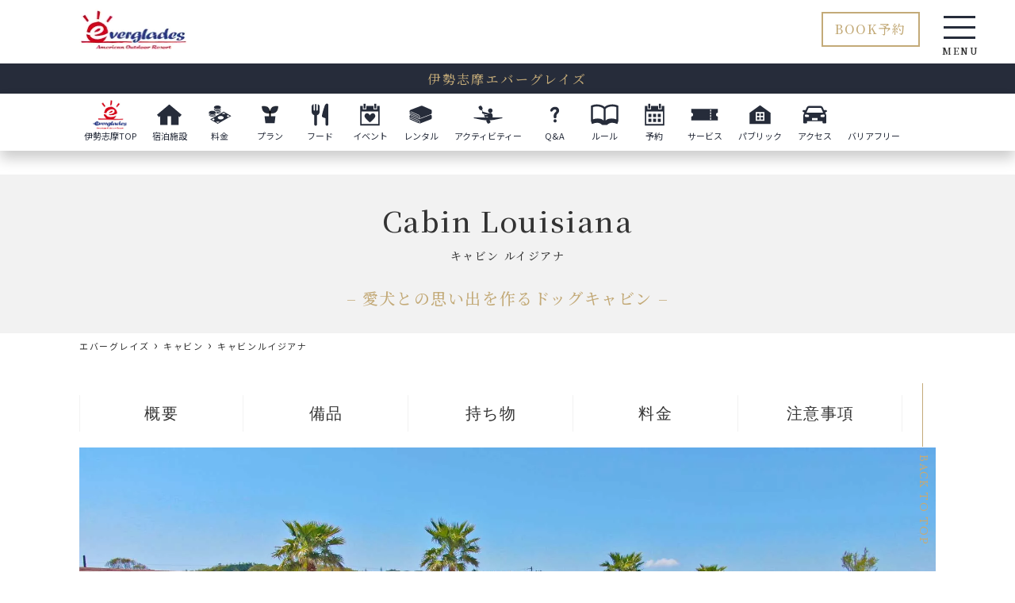

--- FILE ---
content_type: text/html; charset=UTF-8
request_url: https://www.everglades.jp/cabin/louisiana/
body_size: 62432
content:
<!DOCTYPE html>
<html lang="ja">

<head>
  <!-- Google Tag Manager -->
  <script>(function (w, d, s, l, i) {
      w[l] = w[l] || []; w[l].push({
        'gtm.start':
          new Date().getTime(), event: 'gtm.js'
      }); var f = d.getElementsByTagName(s)[0],
        j = d.createElement(s), dl = l != 'dataLayer' ? '&l=' + l : ''; j.async = true; j.src =
          'https://www.googletagmanager.com/gtm.js?id=' + i + dl; f.parentNode.insertBefore(j, f);
    })(window, document, 'script', 'dataLayer', 'GTM-MK576B5');</script>
  <!-- End Google Tag Manager -->
  <meta charset="utf-8">
  <meta http-equiv="X-UA-Compatible" content="IE=edge">
  <meta name="viewport" content="width=device-width, initial-scale=1">
  

  <link href="https://www.everglades.jp/everglades_wp/wp-content/themes/everglades/css/common.css" rel="stylesheet">
  <link href="https://www.everglades.jp/everglades_wp/wp-content/themes/everglades/css/header.css?20240124" rel="stylesheet">
  <link href="https://www.everglades.jp/everglades_wp/wp-content/themes/everglades/css/footer.css" rel="stylesheet">
  <link href="https://www.everglades.jp/everglades_wp/wp-content/themes/everglades/css/top.css?20241205" rel="stylesheet">
  <link href="https://www.everglades.jp/everglades_wp/wp-content/themes/everglades/css/biwako.css" rel="stylesheet">
  <link href="https://www.everglades.jp/everglades_wp/wp-content/themes/everglades/css/everglades.css?20251123" rel="stylesheet">
  <link href="https://www.everglades.jp/everglades_wp/wp-content/themes/everglades/css/tk_st.css" rel="stylesheet">
  <link href="https://www.everglades.jp/everglades_wp/wp-content/themes/everglades/css/tk_hk.css" rel="stylesheet">
  <link href="https://www.everglades.jp/everglades_wp/wp-content/themes/everglades/css/contents.css" rel="stylesheet">
  <link href="https://www.everglades.jp/everglades_wp/wp-content/themes/everglades/css/slick-theme.css" rel="stylesheet" type="text/css">
  <link href="https://www.everglades.jp/everglades_wp/wp-content/themes/everglades/css/slick.css" rel="stylesheet" type="text/css">
  <link href="https://www.everglades.jp/everglades_wp/wp-content/themes/everglades/css/header-scroll.css" rel="stylesheet">
  <link
    href="https://fonts.googleapis.com/css2?family=Libre+Baskerville:ital,wght@0,400;0,700;1,400&family=Noto+Sans+JP:wght@400;500;700&family=Noto+Serif+JP:wght@500;600&display=swap"
    rel="stylesheet">
  <link rel="stylesheet" href="https://use.fontawesome.com/releases/v5.6.3/css/all.css">
  <link rel="icon" href="https://www.everglades.jp/everglades_wp/wp-content/themes/everglades/img/top/favicon.ico"
    alt="アイコン" />
  <link rel="apple-touch-icon"
    href="https://www.everglades.jp/everglades_wp/wp-content/themes/everglades/img/top/favicon.png" alt="アイコン" />
  <meta name='robots' content='index, follow, max-image-preview:large, max-snippet:-1, max-video-preview:-1' />

	<!-- This site is optimized with the Yoast SEO plugin v22.3 - https://yoast.com/wordpress/plugins/seo/ -->
	<title>キャビンルイジアナ | 伊勢志摩エバーグレイズ</title>
	<link rel="canonical" href="https://www.everglades.jp/cabin/louisiana/" />
	<meta property="og:locale" content="ja_JP" />
	<meta property="og:type" content="article" />
	<meta property="og:title" content="キャビンルイジアナ | 伊勢志摩エバーグレイズ" />
	<meta property="og:description" content="Cabin Louisianaキャビン ルイジアナ &#8211; 愛犬との思い出を作るドッグキャビン &#8211; 概要 備品 持ち物 料金 注意事項 　　　　　　リビングスペース ガスBBQグリル(網・ストーブグレ [&hellip;]" />
	<meta property="og:url" content="https://www.everglades.jp/cabin/louisiana/" />
	<meta property="og:site_name" content="エバーグレイズ" />
	<meta property="article:publisher" content="https://www.facebook.com/AOReverglades/" />
	<meta property="article:modified_time" content="2025-11-30T04:40:04+00:00" />
	<meta property="og:image" content="https://www.everglades.jp/images/facilities/detail/cabin/louisiana/site-001.jpg" />
	<meta name="twitter:card" content="summary_large_image" />
	<meta name="twitter:site" content="@AOR_everglades" />
	<meta name="twitter:label1" content="推定読み取り時間" />
	<meta name="twitter:data1" content="7分" />
	<script type="application/ld+json" class="yoast-schema-graph">{"@context":"https://schema.org","@graph":[{"@type":"WebPage","@id":"https://www.everglades.jp/cabin/louisiana/","url":"https://www.everglades.jp/cabin/louisiana/","name":"キャビンルイジアナ | 伊勢志摩エバーグレイズ","isPartOf":{"@id":"https://www.everglades.jp/#website"},"primaryImageOfPage":{"@id":"https://www.everglades.jp/cabin/louisiana/#primaryimage"},"image":{"@id":"https://www.everglades.jp/cabin/louisiana/#primaryimage"},"thumbnailUrl":"https://www.everglades.jp/images/facilities/detail/cabin/louisiana/site-001.jpg","datePublished":"2024-01-21T03:55:57+00:00","dateModified":"2025-11-30T04:40:04+00:00","breadcrumb":{"@id":"https://www.everglades.jp/cabin/louisiana/#breadcrumb"},"inLanguage":"ja","potentialAction":[{"@type":"ReadAction","target":["https://www.everglades.jp/cabin/louisiana/"]}]},{"@type":"ImageObject","inLanguage":"ja","@id":"https://www.everglades.jp/cabin/louisiana/#primaryimage","url":"https://www.everglades.jp/images/facilities/detail/cabin/louisiana/site-001.jpg","contentUrl":"https://www.everglades.jp/images/facilities/detail/cabin/louisiana/site-001.jpg"},{"@type":"BreadcrumbList","@id":"https://www.everglades.jp/cabin/louisiana/#breadcrumb","itemListElement":[{"@type":"ListItem","position":1,"name":"ホーム","item":"https://www.everglades.jp/"},{"@type":"ListItem","position":2,"name":"キャビン","item":"https://www.everglades.jp/cabin/"},{"@type":"ListItem","position":3,"name":"キャビンルイジアナ"}]},{"@type":"WebSite","@id":"https://www.everglades.jp/#website","url":"https://www.everglades.jp/","name":"エバーグレイズ グランピング＆キャンプ","description":"","publisher":{"@id":"https://www.everglades.jp/#organization"},"potentialAction":[{"@type":"SearchAction","target":{"@type":"EntryPoint","urlTemplate":"https://www.everglades.jp/?s={search_term_string}"},"query-input":"required name=search_term_string"}],"inLanguage":"ja"},{"@type":"Organization","@id":"https://www.everglades.jp/#organization","name":"エバーグレイズ","url":"https://www.everglades.jp/","logo":{"@type":"ImageObject","inLanguage":"ja","@id":"https://www.everglades.jp/#/schema/logo/image/","url":"https://www.everglades.jp/everglades_wp/wp-content/uploads/2021/04/no-image.jpg","contentUrl":"https://www.everglades.jp/everglades_wp/wp-content/uploads/2021/04/no-image.jpg","width":481,"height":321,"caption":"エバーグレイズ"},"image":{"@id":"https://www.everglades.jp/#/schema/logo/image/"},"sameAs":["https://www.facebook.com/AOReverglades/","https://twitter.com/AOR_everglades","https://www.instagram.com/everglades_official/","https://www.youtube.com/channel/UCdUDdk0TlFpxe9rW7GyCmdA","https://www.tiktok.com/@everch_pjs"]}]}</script>
	<!-- / Yoast SEO plugin. -->


<script type="text/javascript">
/* <![CDATA[ */
window._wpemojiSettings = {"baseUrl":"https:\/\/s.w.org\/images\/core\/emoji\/14.0.0\/72x72\/","ext":".png","svgUrl":"https:\/\/s.w.org\/images\/core\/emoji\/14.0.0\/svg\/","svgExt":".svg","source":{"concatemoji":"https:\/\/www.everglades.jp\/everglades_wp\/wp-includes\/js\/wp-emoji-release.min.js?ver=6.4.7"}};
/*! This file is auto-generated */
!function(i,n){var o,s,e;function c(e){try{var t={supportTests:e,timestamp:(new Date).valueOf()};sessionStorage.setItem(o,JSON.stringify(t))}catch(e){}}function p(e,t,n){e.clearRect(0,0,e.canvas.width,e.canvas.height),e.fillText(t,0,0);var t=new Uint32Array(e.getImageData(0,0,e.canvas.width,e.canvas.height).data),r=(e.clearRect(0,0,e.canvas.width,e.canvas.height),e.fillText(n,0,0),new Uint32Array(e.getImageData(0,0,e.canvas.width,e.canvas.height).data));return t.every(function(e,t){return e===r[t]})}function u(e,t,n){switch(t){case"flag":return n(e,"\ud83c\udff3\ufe0f\u200d\u26a7\ufe0f","\ud83c\udff3\ufe0f\u200b\u26a7\ufe0f")?!1:!n(e,"\ud83c\uddfa\ud83c\uddf3","\ud83c\uddfa\u200b\ud83c\uddf3")&&!n(e,"\ud83c\udff4\udb40\udc67\udb40\udc62\udb40\udc65\udb40\udc6e\udb40\udc67\udb40\udc7f","\ud83c\udff4\u200b\udb40\udc67\u200b\udb40\udc62\u200b\udb40\udc65\u200b\udb40\udc6e\u200b\udb40\udc67\u200b\udb40\udc7f");case"emoji":return!n(e,"\ud83e\udef1\ud83c\udffb\u200d\ud83e\udef2\ud83c\udfff","\ud83e\udef1\ud83c\udffb\u200b\ud83e\udef2\ud83c\udfff")}return!1}function f(e,t,n){var r="undefined"!=typeof WorkerGlobalScope&&self instanceof WorkerGlobalScope?new OffscreenCanvas(300,150):i.createElement("canvas"),a=r.getContext("2d",{willReadFrequently:!0}),o=(a.textBaseline="top",a.font="600 32px Arial",{});return e.forEach(function(e){o[e]=t(a,e,n)}),o}function t(e){var t=i.createElement("script");t.src=e,t.defer=!0,i.head.appendChild(t)}"undefined"!=typeof Promise&&(o="wpEmojiSettingsSupports",s=["flag","emoji"],n.supports={everything:!0,everythingExceptFlag:!0},e=new Promise(function(e){i.addEventListener("DOMContentLoaded",e,{once:!0})}),new Promise(function(t){var n=function(){try{var e=JSON.parse(sessionStorage.getItem(o));if("object"==typeof e&&"number"==typeof e.timestamp&&(new Date).valueOf()<e.timestamp+604800&&"object"==typeof e.supportTests)return e.supportTests}catch(e){}return null}();if(!n){if("undefined"!=typeof Worker&&"undefined"!=typeof OffscreenCanvas&&"undefined"!=typeof URL&&URL.createObjectURL&&"undefined"!=typeof Blob)try{var e="postMessage("+f.toString()+"("+[JSON.stringify(s),u.toString(),p.toString()].join(",")+"));",r=new Blob([e],{type:"text/javascript"}),a=new Worker(URL.createObjectURL(r),{name:"wpTestEmojiSupports"});return void(a.onmessage=function(e){c(n=e.data),a.terminate(),t(n)})}catch(e){}c(n=f(s,u,p))}t(n)}).then(function(e){for(var t in e)n.supports[t]=e[t],n.supports.everything=n.supports.everything&&n.supports[t],"flag"!==t&&(n.supports.everythingExceptFlag=n.supports.everythingExceptFlag&&n.supports[t]);n.supports.everythingExceptFlag=n.supports.everythingExceptFlag&&!n.supports.flag,n.DOMReady=!1,n.readyCallback=function(){n.DOMReady=!0}}).then(function(){return e}).then(function(){var e;n.supports.everything||(n.readyCallback(),(e=n.source||{}).concatemoji?t(e.concatemoji):e.wpemoji&&e.twemoji&&(t(e.twemoji),t(e.wpemoji)))}))}((window,document),window._wpemojiSettings);
/* ]]> */
</script>
<link rel='stylesheet' id='sbi_styles-css' href='https://www.everglades.jp/everglades_wp/wp-content/plugins/instagram-feed/css/sbi-styles.min.css?ver=6.10.0' type='text/css' media='all' />
<style id='wp-emoji-styles-inline-css' type='text/css'>

	img.wp-smiley, img.emoji {
		display: inline !important;
		border: none !important;
		box-shadow: none !important;
		height: 1em !important;
		width: 1em !important;
		margin: 0 0.07em !important;
		vertical-align: -0.1em !important;
		background: none !important;
		padding: 0 !important;
	}
</style>
<link rel='stylesheet' id='wp-block-library-css' href='https://www.everglades.jp/everglades_wp/wp-includes/css/dist/block-library/style.min.css?ver=6.4.7' type='text/css' media='all' />
<style id='classic-theme-styles-inline-css' type='text/css'>
/*! This file is auto-generated */
.wp-block-button__link{color:#fff;background-color:#32373c;border-radius:9999px;box-shadow:none;text-decoration:none;padding:calc(.667em + 2px) calc(1.333em + 2px);font-size:1.125em}.wp-block-file__button{background:#32373c;color:#fff;text-decoration:none}
</style>
<style id='global-styles-inline-css' type='text/css'>
body{--wp--preset--color--black: #000000;--wp--preset--color--cyan-bluish-gray: #abb8c3;--wp--preset--color--white: #ffffff;--wp--preset--color--pale-pink: #f78da7;--wp--preset--color--vivid-red: #cf2e2e;--wp--preset--color--luminous-vivid-orange: #ff6900;--wp--preset--color--luminous-vivid-amber: #fcb900;--wp--preset--color--light-green-cyan: #7bdcb5;--wp--preset--color--vivid-green-cyan: #00d084;--wp--preset--color--pale-cyan-blue: #8ed1fc;--wp--preset--color--vivid-cyan-blue: #0693e3;--wp--preset--color--vivid-purple: #9b51e0;--wp--preset--gradient--vivid-cyan-blue-to-vivid-purple: linear-gradient(135deg,rgba(6,147,227,1) 0%,rgb(155,81,224) 100%);--wp--preset--gradient--light-green-cyan-to-vivid-green-cyan: linear-gradient(135deg,rgb(122,220,180) 0%,rgb(0,208,130) 100%);--wp--preset--gradient--luminous-vivid-amber-to-luminous-vivid-orange: linear-gradient(135deg,rgba(252,185,0,1) 0%,rgba(255,105,0,1) 100%);--wp--preset--gradient--luminous-vivid-orange-to-vivid-red: linear-gradient(135deg,rgba(255,105,0,1) 0%,rgb(207,46,46) 100%);--wp--preset--gradient--very-light-gray-to-cyan-bluish-gray: linear-gradient(135deg,rgb(238,238,238) 0%,rgb(169,184,195) 100%);--wp--preset--gradient--cool-to-warm-spectrum: linear-gradient(135deg,rgb(74,234,220) 0%,rgb(151,120,209) 20%,rgb(207,42,186) 40%,rgb(238,44,130) 60%,rgb(251,105,98) 80%,rgb(254,248,76) 100%);--wp--preset--gradient--blush-light-purple: linear-gradient(135deg,rgb(255,206,236) 0%,rgb(152,150,240) 100%);--wp--preset--gradient--blush-bordeaux: linear-gradient(135deg,rgb(254,205,165) 0%,rgb(254,45,45) 50%,rgb(107,0,62) 100%);--wp--preset--gradient--luminous-dusk: linear-gradient(135deg,rgb(255,203,112) 0%,rgb(199,81,192) 50%,rgb(65,88,208) 100%);--wp--preset--gradient--pale-ocean: linear-gradient(135deg,rgb(255,245,203) 0%,rgb(182,227,212) 50%,rgb(51,167,181) 100%);--wp--preset--gradient--electric-grass: linear-gradient(135deg,rgb(202,248,128) 0%,rgb(113,206,126) 100%);--wp--preset--gradient--midnight: linear-gradient(135deg,rgb(2,3,129) 0%,rgb(40,116,252) 100%);--wp--preset--font-size--small: 13px;--wp--preset--font-size--medium: 20px;--wp--preset--font-size--large: 36px;--wp--preset--font-size--x-large: 42px;--wp--preset--spacing--20: 0.44rem;--wp--preset--spacing--30: 0.67rem;--wp--preset--spacing--40: 1rem;--wp--preset--spacing--50: 1.5rem;--wp--preset--spacing--60: 2.25rem;--wp--preset--spacing--70: 3.38rem;--wp--preset--spacing--80: 5.06rem;--wp--preset--shadow--natural: 6px 6px 9px rgba(0, 0, 0, 0.2);--wp--preset--shadow--deep: 12px 12px 50px rgba(0, 0, 0, 0.4);--wp--preset--shadow--sharp: 6px 6px 0px rgba(0, 0, 0, 0.2);--wp--preset--shadow--outlined: 6px 6px 0px -3px rgba(255, 255, 255, 1), 6px 6px rgba(0, 0, 0, 1);--wp--preset--shadow--crisp: 6px 6px 0px rgba(0, 0, 0, 1);}:where(.is-layout-flex){gap: 0.5em;}:where(.is-layout-grid){gap: 0.5em;}body .is-layout-flow > .alignleft{float: left;margin-inline-start: 0;margin-inline-end: 2em;}body .is-layout-flow > .alignright{float: right;margin-inline-start: 2em;margin-inline-end: 0;}body .is-layout-flow > .aligncenter{margin-left: auto !important;margin-right: auto !important;}body .is-layout-constrained > .alignleft{float: left;margin-inline-start: 0;margin-inline-end: 2em;}body .is-layout-constrained > .alignright{float: right;margin-inline-start: 2em;margin-inline-end: 0;}body .is-layout-constrained > .aligncenter{margin-left: auto !important;margin-right: auto !important;}body .is-layout-constrained > :where(:not(.alignleft):not(.alignright):not(.alignfull)){max-width: var(--wp--style--global--content-size);margin-left: auto !important;margin-right: auto !important;}body .is-layout-constrained > .alignwide{max-width: var(--wp--style--global--wide-size);}body .is-layout-flex{display: flex;}body .is-layout-flex{flex-wrap: wrap;align-items: center;}body .is-layout-flex > *{margin: 0;}body .is-layout-grid{display: grid;}body .is-layout-grid > *{margin: 0;}:where(.wp-block-columns.is-layout-flex){gap: 2em;}:where(.wp-block-columns.is-layout-grid){gap: 2em;}:where(.wp-block-post-template.is-layout-flex){gap: 1.25em;}:where(.wp-block-post-template.is-layout-grid){gap: 1.25em;}.has-black-color{color: var(--wp--preset--color--black) !important;}.has-cyan-bluish-gray-color{color: var(--wp--preset--color--cyan-bluish-gray) !important;}.has-white-color{color: var(--wp--preset--color--white) !important;}.has-pale-pink-color{color: var(--wp--preset--color--pale-pink) !important;}.has-vivid-red-color{color: var(--wp--preset--color--vivid-red) !important;}.has-luminous-vivid-orange-color{color: var(--wp--preset--color--luminous-vivid-orange) !important;}.has-luminous-vivid-amber-color{color: var(--wp--preset--color--luminous-vivid-amber) !important;}.has-light-green-cyan-color{color: var(--wp--preset--color--light-green-cyan) !important;}.has-vivid-green-cyan-color{color: var(--wp--preset--color--vivid-green-cyan) !important;}.has-pale-cyan-blue-color{color: var(--wp--preset--color--pale-cyan-blue) !important;}.has-vivid-cyan-blue-color{color: var(--wp--preset--color--vivid-cyan-blue) !important;}.has-vivid-purple-color{color: var(--wp--preset--color--vivid-purple) !important;}.has-black-background-color{background-color: var(--wp--preset--color--black) !important;}.has-cyan-bluish-gray-background-color{background-color: var(--wp--preset--color--cyan-bluish-gray) !important;}.has-white-background-color{background-color: var(--wp--preset--color--white) !important;}.has-pale-pink-background-color{background-color: var(--wp--preset--color--pale-pink) !important;}.has-vivid-red-background-color{background-color: var(--wp--preset--color--vivid-red) !important;}.has-luminous-vivid-orange-background-color{background-color: var(--wp--preset--color--luminous-vivid-orange) !important;}.has-luminous-vivid-amber-background-color{background-color: var(--wp--preset--color--luminous-vivid-amber) !important;}.has-light-green-cyan-background-color{background-color: var(--wp--preset--color--light-green-cyan) !important;}.has-vivid-green-cyan-background-color{background-color: var(--wp--preset--color--vivid-green-cyan) !important;}.has-pale-cyan-blue-background-color{background-color: var(--wp--preset--color--pale-cyan-blue) !important;}.has-vivid-cyan-blue-background-color{background-color: var(--wp--preset--color--vivid-cyan-blue) !important;}.has-vivid-purple-background-color{background-color: var(--wp--preset--color--vivid-purple) !important;}.has-black-border-color{border-color: var(--wp--preset--color--black) !important;}.has-cyan-bluish-gray-border-color{border-color: var(--wp--preset--color--cyan-bluish-gray) !important;}.has-white-border-color{border-color: var(--wp--preset--color--white) !important;}.has-pale-pink-border-color{border-color: var(--wp--preset--color--pale-pink) !important;}.has-vivid-red-border-color{border-color: var(--wp--preset--color--vivid-red) !important;}.has-luminous-vivid-orange-border-color{border-color: var(--wp--preset--color--luminous-vivid-orange) !important;}.has-luminous-vivid-amber-border-color{border-color: var(--wp--preset--color--luminous-vivid-amber) !important;}.has-light-green-cyan-border-color{border-color: var(--wp--preset--color--light-green-cyan) !important;}.has-vivid-green-cyan-border-color{border-color: var(--wp--preset--color--vivid-green-cyan) !important;}.has-pale-cyan-blue-border-color{border-color: var(--wp--preset--color--pale-cyan-blue) !important;}.has-vivid-cyan-blue-border-color{border-color: var(--wp--preset--color--vivid-cyan-blue) !important;}.has-vivid-purple-border-color{border-color: var(--wp--preset--color--vivid-purple) !important;}.has-vivid-cyan-blue-to-vivid-purple-gradient-background{background: var(--wp--preset--gradient--vivid-cyan-blue-to-vivid-purple) !important;}.has-light-green-cyan-to-vivid-green-cyan-gradient-background{background: var(--wp--preset--gradient--light-green-cyan-to-vivid-green-cyan) !important;}.has-luminous-vivid-amber-to-luminous-vivid-orange-gradient-background{background: var(--wp--preset--gradient--luminous-vivid-amber-to-luminous-vivid-orange) !important;}.has-luminous-vivid-orange-to-vivid-red-gradient-background{background: var(--wp--preset--gradient--luminous-vivid-orange-to-vivid-red) !important;}.has-very-light-gray-to-cyan-bluish-gray-gradient-background{background: var(--wp--preset--gradient--very-light-gray-to-cyan-bluish-gray) !important;}.has-cool-to-warm-spectrum-gradient-background{background: var(--wp--preset--gradient--cool-to-warm-spectrum) !important;}.has-blush-light-purple-gradient-background{background: var(--wp--preset--gradient--blush-light-purple) !important;}.has-blush-bordeaux-gradient-background{background: var(--wp--preset--gradient--blush-bordeaux) !important;}.has-luminous-dusk-gradient-background{background: var(--wp--preset--gradient--luminous-dusk) !important;}.has-pale-ocean-gradient-background{background: var(--wp--preset--gradient--pale-ocean) !important;}.has-electric-grass-gradient-background{background: var(--wp--preset--gradient--electric-grass) !important;}.has-midnight-gradient-background{background: var(--wp--preset--gradient--midnight) !important;}.has-small-font-size{font-size: var(--wp--preset--font-size--small) !important;}.has-medium-font-size{font-size: var(--wp--preset--font-size--medium) !important;}.has-large-font-size{font-size: var(--wp--preset--font-size--large) !important;}.has-x-large-font-size{font-size: var(--wp--preset--font-size--x-large) !important;}
.wp-block-navigation a:where(:not(.wp-element-button)){color: inherit;}
:where(.wp-block-post-template.is-layout-flex){gap: 1.25em;}:where(.wp-block-post-template.is-layout-grid){gap: 1.25em;}
:where(.wp-block-columns.is-layout-flex){gap: 2em;}:where(.wp-block-columns.is-layout-grid){gap: 2em;}
.wp-block-pullquote{font-size: 1.5em;line-height: 1.6;}
</style>
<link rel="https://api.w.org/" href="https://www.everglades.jp/wp-json/" /><link rel="alternate" type="application/json" href="https://www.everglades.jp/wp-json/wp/v2/pages/32523" /><link rel="EditURI" type="application/rsd+xml" title="RSD" href="https://www.everglades.jp/everglades_wp/xmlrpc.php?rsd" />
<meta name="generator" content="WordPress 6.4.7" />
<link rel='shortlink' href='https://www.everglades.jp/?p=32523' />
<link rel="alternate" type="application/json+oembed" href="https://www.everglades.jp/wp-json/oembed/1.0/embed?url=https%3A%2F%2Fwww.everglades.jp%2Fcabin%2Flouisiana%2F" />
<link rel="alternate" type="text/xml+oembed" href="https://www.everglades.jp/wp-json/oembed/1.0/embed?url=https%3A%2F%2Fwww.everglades.jp%2Fcabin%2Flouisiana%2F&#038;format=xml" />
<meta name="generator" content="Site Kit by Google 1.122.0" /></head>

<body>
  <!-- Google Tag Manager (noscript) -->
  <noscript><iframe src="https://www.googletagmanager.com/ns.html?id=GTM-MK576B5" height="0" width="0"
      style="display:none;visibility:hidden"></iframe></noscript>
  <!-- End Google Tag Manager (noscript) -->
  <!-------------------------------------------------------------------->



  <div id="wrap">
    <div class="header_scroll_fixed">
      <div class="header_scroll_top">
        <header>
          <div class="fix_header">
            <div class="inner">
              <div class="logo">
                <a href="https://www.everglades.jp">
                  <picture>
                    <source type="image/webp" srcset="https://www.everglades.jp/everglades_wp/wp-content/themes/everglades/img/top/logo.webp"
                      alt="エバーグレイズ">
                    <img src="https://www.everglades.jp/everglades_wp/wp-content/themes/everglades/img/top/logo.png" alt="エバーグレイズ">
                  </picture>
                </a>
              </div>
            </div>
          </div>
          <div class="book">
            <a href="https://reserv.everglades.jp/index.php?site=1" target="_blank" rel="noreferrer nofollow">
              BOOK予約
            </a>
          </div>
          <input type="checkbox" id="menu-navibtn" />
          <nav id="navi" role="navigation" aria-label="メインメニュー">
            <div>
              <label id="navibtn" for="menu-navibtn">
                <span>
                  <span></span>
                </span>
                <b>MENU</b>
              </label>
              <ul id="menu">
                <li>
                  <a class="ib" href="https://www.everglades.jp">HOME</a>
                </li>
                <!-- ▼伊勢志摩メニュー▼ -->
                <li>
                  <span><a href="https://www.everglades.jp/iseshima/">伊勢志摩エバーグレイズ</a></span>
                  <ul class="drop_menu menu2">
                    <li>
                      <a href="https://www.everglades.jp/iseshima/facility/">
                        宿泊施設
                      </a>
                    </li>
                    <li>
                      <a href="https://www.everglades.jp/iseshima/activity/">
                        アクティビティー
                      </a>
                    </li>
                    <li>
                      <a href="https://www.everglades.jp/iseshima/food/">
                        フード
                      </a>
                    </li>
                    <li>
                      <a href="https://www.everglades.jp/iseshima/event/">
                        イベント
                      </a>
                    </li>
                    <li>
                      <a href="https://www.everglades.jp/iseshima/plan/">
                        プラン
                      </a>
                    </li>
                    <li>
                      <a href="https://www.everglades.jp/iseshima/fee/">
                        料金
                      </a>
                    </li>
                    <li>
                      <a href="https://reserv.everglades.jp/index.php?site=1" target="_blank" rel="noreferrer nofollow">
                        予約
                      </a>
                    </li>
                    <li>
                      <a href="https://www.everglades.jp/iseshima/rule/">
                        予約方法・キャンセル規定・場内ルール
                      </a>
                    </li>
                    <li>
                      <a href="https://www.everglades.jp/iseshima/service_discount/">
                        サービス・割引
                      </a>
                    </li>
                    <li>
                      <a href="https://www.everglades.jp/iseshima/public-facilities/">
                        パブリック施設
                      </a>
                    </li>
                    <li>
                      <a href="https://www.everglades.jp/iseshima/rental_item/">
                        レンタル用品
                      </a>
                    </li>
                    <li>
                      <a href="https://www.everglades.jp/iseshima/access/">
                        アクセス・観光
                      </a>
                    </li>
                    <li>
                      <a href="https://www.everglades.jp/iseshima/qa/">よくある質問・お問合わせ</a>
                    </li>
                    <li>
                      <a href="https://www.everglades.jp/iseshima/universaldsign/">バリアフリー</a>
                    </li>
                  </ul>
                </li>
                <!-- ▲伊勢志摩メニューここまで▲ -->
                <!-- ▼香肌峡メニュー▼ -->
                <li>
                  <span><a href="https://www.everglades.jp/kahada/">エバーグレイズ香肌峡</a></span>
                  <input type="checkbox" id="menu-parent03" />
                  <label for="menu-parent03">
                    <span class="pd"><i class="fas angletoggle"></i></span>
                  </label>
                  <ul class="drop_menu">
                    <li>
                      <a href="https://www.everglades.jp/kahada/staying/">
                        宿泊施設
                      </a>
                    </li>
                    <li>
                      <a href="https://www.everglades.jp/kahada/glampingset/">
                        グランピングセット
                      </a>
                    </li>
                    <li>
                      <a href="https://www.everglades.jp/biwako/plan/">
                        プラン
                      </a>
                    </li>
                    <li>
                      <a href="https://www.everglades.jp/kahada/activity/">
                        アクティビティー
                      </a>
                    </li>
                    <li>
                      <a href="https://www.everglades.jp/kahada/food/">
                        フード
                      </a>
                    </li>
                    <li>
                      <a href="https://www.everglades.jp/kahada/event/">
                        イベント
                      </a>
                    </li>
                    <li>
                      <a href="https://www.everglades.jp/kahada/fee/">
                        料金
                      </a>
                    </li>
                    <li>
                      <a href="https://reserv.everglades.jp/index.php?site=15" target="_blank"
                        rel="noreferrer nofollow">
                        予約
                      </a>
                    </li>
                    <li>
                      <a href="https://www.everglades.jp/kahada/rule/">
                        予約方法・キャンセル規定・場内ルール
                      </a>
                    </li>
                    <li>
                      <a href="https://www.everglades.jp/kahada/service_discount/">
                        サービス・割引
                      </a>
                    </li>
                    <li>
                      <a href="https://www.everglades.jp/kahada/public-facilities/">
                        パブリック施設
                      </a>
                    </li>
                    <li>
                      <a href="https://www.everglades.jp/kahada/rental_item/">
                        レンタルアイテム
                      </a>
                    </li>
                    <li>
                      <a href="https://www.everglades.jp/kahada/access/">
                        アクセス・観光
                      </a>
                    </li>
                    <li>
                      <a href="https://www.everglades.jp/kahada/qa/">よくある質問・お問い合わせ</a>
                    </li>
                  </ul>
                </li>
                <!-- ▲香肌峡メニューここまで▲ -->
                <!-- ▼琵琶湖メニュー▼ -->
                <li>
                  <span><a href="https://www.everglades.jp/biwako/">エバーグレイズ琵琶湖</a></span>
                  <input type="checkbox" id="menu-parent02" />
                  <label for="menu-parent02">
                    <span class="pd"><i class="fas angletoggle"></i></span>
                  </label>
                  <ul class="drop_menu">
                    <li>
                      <a href="https://www.everglades.jp/biwako/staying/">
                        宿泊施設
                      </a>
                    </li>
                    <li>
                      <a href="https://www.everglades.jp/biwako/activity/">
                        アクティビティー
                      </a>
                    </li>
                    <li>
                      <a href="https://www.everglades.jp/biwako/food/">
                        フード
                      </a>
                    </li>
                    <li>
                      <a href="https://www.everglades.jp/biwako/event/">
                        イベント
                      </a>
                    </li>
                    <li>
                      <a href="https://www.everglades.jp/biwako/fee/">
                        料金
                      </a>
                    </li>
                    <li>
                      <a href="https://reserv.everglades.jp/index.php?site=12" target="_blank"
                        rel="noreferrer nofollow">
                        予約
                      </a>
                    </li>
                    <li>
                      <a href="https://www.everglades.jp/biwako/rule/">
                        予約方法・キャンセル規定・場内ルール
                      </a>
                    </li>
                    <li>
                      <a href="https://www.everglades.jp/biwako/service-discount/">
                        サービス・割引
                      </a>
                    </li>
                    <li>
                      <a href="https://www.everglades.jp/biwako/public-facilities/">
                        パブリック施設
                      </a>
                    </li>
                    <li>
                      <a href="https://www.everglades.jp/biwako/rental-item/">
                        レンタルアイテム
                      </a>
                    </li>
                    <li>
                      <a href="https://www.everglades.jp/biwako/access/">
                        アクセス・観光
                      </a>
                    </li>
                    <li>
                      <a href="https://www.everglades.jp/biwako/qa/">よくある質問・お問い合わせ</a>
                    </li>
                  </ul>
                </li>
                <!-- ▲琵琶湖メニューここまで▲ -->
                <!-- ▼ビーチメニュー▼ -->
                <li>
                  <span><a href="https://www.everglades.jp/beach/">エバーグレイズビーチ</a></span>
                  <input type="checkbox" id="menu-parent04" />
                  <label for="menu-parent04">
                    <span class="pd"><i class="fas angletoggle"></i></span>
                  </label>
                  <ul class="drop_menu">
                    <li>
                      <a href="https://www.everglades.jp/beach/staying/">
                        デイキャンプ
                      </a>
                    </li>
                    <!--<li>
                      <a href="https://www.everglades.jp/beach/beach-morning/">
                        モーニング
                      </a>
                    </li>-->
                    <li>
                      <a href="https://www.everglades.jp/beach/cafe/">
                        カフェ
                      </a>
                    </li>
                    <li>
                      <a href="https://www.everglades.jp/beach/fee/">
                        料金
                      </a>
                    </li>
                    <li>
                  <a href="https://www.everglades.jp/beach/plan/">
                    プラン
                  </a>
                </li>
                    <li>
                      <a href="https://www.everglades.jp/beach/rental-item/">
                        フード
                      </a>
                    </li>
                    <li>
                      <a href="https://www.everglades.jp/beach/beachgarden/">
                        レンタル
                      </a>
                    </li>
                    <li>
                      <a href="https://www.everglades.jp/beach/qa/">
                        Q&amp;A
                      </a>
                    </li>
                    <li>
                      <a href="https://www.everglades.jp/beach/rule/">
                        ルール
                      </a>
                    </li>
                    <li>
                      <a href="https://reserv.everglades.jp/index.php?site=14" target="_blank"
                        rel="noreferrer nofollow">
                        予約
                      </a>
                    </li>
                    <li>
                      <a href="https://www.everglades.jp/beach/access/">
                        アクセス
                      </a>
                    </li>
                  </ul>
                </li>
                <!-- ▲ビーチメニューここまで▲ -->
                             <li>
              <a href="https://www.everglades.jp/glamping/">グランピング</a>
            </li>
            <li>
              <a href="https://www.everglades.jp/coleman/">コールマンコラボレーションサイト</a>
            </li>
            <li>
              <a href="https://www.everglades.jp/cabin/">キャビン</a>
            </li>
            <li>
              <a href="https://www.everglades.jp/tentsite/">テントサイト</a>
            </li>
            <li>
              <a href="https://www.everglades.jp/history/">ヒストリー</a>
            </li>
          <li>
              <a href="https://www.everglades.jp/media/">メディア・ソーシャルメディア</a>
            </li>
            <li>
              <a href="https://www.everglades.jp/contact/">お問い合わせ</a>
            </li>
                <div class="common_menu common_menu_bland">
                  <ul>
                    <li><a href="https://www.everglades.jp/privacy_policy/">プライバシーポリシー</a></li>
                    <li><a href="https://www.everglades.jp/recuruit/">採用情報</a></li>
                    <li><a href="https://www.everglades.jp/partners/">用地・パートナー募集</a></li>
                    <li><a href="https://www.everglades.jp/everglades_wp/wp-content/themes/everglades/pdf/leaflet.pdf"
                        target="_blank">リーフレット(PDF)</a></li>
                  </ul>
                </div>
              </ul>
            </div>
          </nav>
        </header>
        <div class="store_area_shadow">
          <div class="store_area store_area_lower">
            <div class="inner">
              <ul class="store_list flex">
                <li><a href="https://www.everglades.jp/iseshima/">伊勢志摩エバーグレイズ</a></li>
              </ul>
            </div>
          </div>
        </div>
      </div><!-- header_scroll_top -->
      
      <div class="scroll_nav_area scroll_nav_area_1">
        <div class="scroll_nav__inner">
          <ul>
            <li class="scl_lg">
              <a href="https://www.everglades.jp/iseshima/">
                <img src="https://www.everglades.jp/everglades_wp/wp-content/themes/everglades/img/header-icon/everglades.svg" alt="TOP">
                <span>伊勢志摩TOP</span>
              </a>
            </li>
            <li>
              <a href="https://www.everglades.jp/iseshima/facility/">
                <img src="https://www.everglades.jp/everglades_wp/wp-content/themes/everglades/img/header-icon/heade_icon1.svg" alt="宿泊施設">
                <span>宿泊施設</span>
              </a>
            </li>
            <li>
              <a href="https://www.everglades.jp/iseshima/fee/">
                <img src="https://www.everglades.jp/everglades_wp/wp-content/themes/everglades/img/header-icon/heade_icon6.svg" alt="料金">
                <span>料金</span>
              </a>
            </li>
            <li>
              <a href="https://www.everglades.jp/iseshima/plan/">
                <img src="https://www.everglades.jp/everglades_wp/wp-content/themes/everglades/img/header-icon/heade_icon5.svg" alt="プラン">
                <span>プラン</span>
              </a>
            </li>
            <li>
              <a href="https://www.everglades.jp/iseshima/food/">
                <img src="https://www.everglades.jp/everglades_wp/wp-content/themes/everglades/img/header-icon/heade_icon3.svg" alt="フード">
                <span>フード</span>
              </a>
            </li>
            <li>
              <a href="https://www.everglades.jp/iseshima/event/">
                <img src="https://www.everglades.jp/everglades_wp/wp-content/themes/everglades/img/header-icon/heade_icon4.svg" alt="イベント">
                <span>イベント</span>
              </a>
            </li>
            <li>
              <a href="https://www.everglades.jp/iseshima/rental_item/">
                <img src="https://www.everglades.jp/everglades_wp/wp-content/themes/everglades/img/header-icon/heade_icon11.svg" alt="レンタル">
                <span>レンタル</span>
              </a>
            </li>
            <li class="scl_lg">
              <a href="https://www.everglades.jp/iseshima/activity/">
                <img src="https://www.everglades.jp/everglades_wp/wp-content/themes/everglades/img/header-icon/heade_icon2.svg" alt="アクティビティー">
                <span>アクティビティー</span>
              </a>
            </li>
            <li>
              <a href="https://www.everglades.jp/iseshima/qa/">
                <img src="https://www.everglades.jp/everglades_wp/wp-content/themes/everglades/img/header-icon/heade_icon13.svg" alt="QA">
                <span>Q&amp;A</span>
              </a>
            </li>
            <li>
              <a href="https://www.everglades.jp/iseshima/rule/">
                <img src="https://www.everglades.jp/everglades_wp/wp-content/themes/everglades/img/header-icon/heade_icon8.svg" alt="ルール">
                <span>ルール</span>
              </a>
            </li>
            <li>
              <a href="https://reserv.everglades.jp/index.php?site=1" target="_blank" rel="noreferrer nofollow">
                <img src="https://www.everglades.jp/everglades_wp/wp-content/themes/everglades/img/header-icon/heade_icon7.svg" alt="予約">
                <span>予約</span>
              </a>
            </li>
            <li>
              <a href="https://www.everglades.jp/iseshima/service_discount/">
                <img src="https://www.everglades.jp/everglades_wp/wp-content/themes/everglades/img/header-icon/heade_icon9.svg" alt="サービス">
                <span>サービス</span>
              </a>
            </li>
            <li>
              <a href="https://www.everglades.jp/iseshima/public-facilities/">
                <img src="https://www.everglades.jp/everglades_wp/wp-content/themes/everglades/img/header-icon/heade_icon10.svg" alt="パブリック">
                <span>パブリック</span>
              </a>
            </li>
            <li>
              <a href="https://www.everglades.jp/iseshima/access/">
                <img src="https://www.everglades.jp/everglades_wp/wp-content/themes/everglades/img/header-icon/heade_icon12.svg" alt="アクセス">
                <span>アクセス</span>
              </a>
            </li>
            <li class="scl_lg">
              <a href="https://www.everglades.jp/iseshima/universaldsign/">
                <img src="https://www.everglades.jp/everglades_wp/wp-content/themes/everglades/img/header-icon/heade_icon14.svg" alt="バリアフリー">
                <span>バリアフリー</span>
              </a>
            </li>
          </ul>
          <div class="scroll_nav_right">
            <div class="scroll_nav_arrow"></div>
          </div>
      </div>
  </div>
</div><!-- header_scroll_fixed -->
			<div class="space"></div>

<div class="lower_top_ttl">
  <h1>Cabin Louisiana<span>キャビン ルイジアナ</span></h1>
  <p class="b_lower_p">&#8211; 愛犬との思い出を作るドッグキャビン &#8211;</p>
</div>

	<div class="breadcrumbs_area">
		<div class="inner">
			<div class="breadcrumbs" typeof="BreadcrumbList" vocab="https://schema.org/">
    			<!-- Breadcrumb NavXT 7.3.0 -->
<span property="itemListElement" typeof="ListItem"><a property="item" typeof="WebPage" href="https://www.everglades.jp" class="home" ><span property="name">エバーグレイズ</span></a><meta property="position" content="1"></span> › <span property="itemListElement" typeof="ListItem"><a property="item" typeof="WebPage" title="Go to キャビン." href="https://www.everglades.jp/cabin/" class="post post-page" ><span property="name">キャビン</span></a><meta property="position" content="2"></span> › <span property="itemListElement" typeof="ListItem"><span property="name" class="post post-page current-item">キャビンルイジアナ</span><meta property="url" content="https://www.everglades.jp/cabin/louisiana/"><meta property="position" content="3"></span>				</div>
		</div>
	</div>

<section class="ise_cabin_low_style_main">
    <div class="inner">
  <!--<p class="b_lower_p"><font color="red">予約開始日：インターネット予約　2022年2月12日(土)　0時～<br>電話予約　2022年2月12日(土)　9:00AM～<br></font></p>-->
<div style="margin-bottom:20px"></div>

<div class="tabu5"><ul>
<li><a href="#information">概要</a></li>
<!--<li><a href="#layout">レイアウト</a></li>-->
<li><a href="#item">備品</a></li>
<li><a href="#belongings">持ち物</a></li>
<li><a href="#price">料金</a></li>
<li><a href="#Attention">注意事項</a></li>
</ul>
</div>

        <picture>
            <source type="image/webp" srcset="https://www.everglades.jp/images/facilities/detail/cabin/louisiana/site-001.webp" /  alt="ルイジアナ" style="margin-bottom:20px;">
            <img decoding="async" src="https://www.everglades.jp/images/facilities/detail/cabin/louisiana/site-001.jpg" alt="ルイジアナ" style="margin-bottom:20px;">
        </picture>
        <picture>
            <source type="image/webp" srcset="https://www.everglades.jp/images/facilities/detail/cabin/louisiana/site-002.webp" /  alt="デッキ">
            <img decoding="async" src="https://www.everglades.jp/images/facilities/detail/tent/louisiana/site-002.jpg" alt="デッキ">
        </picture>


        <ul class="flex cabin_low_style_2colm">
          <li>
            <picture>
            <source type="image/webp" srcset="https://www.everglades.jp/images/facilities/detail/cabin/louisiana/site-003.webp" /  alt="ペット用ティピー">
            <img decoding="async" src="https://www.everglades.jp/images/facilities/detail/cabin/louisiana/site-003.jpg" alt="ペット用ティピー">
            </picture>
          </li>
          <li>
            <picture>
            <source type="image/webp" srcset="https://www.everglades.jp/images/facilities/detail/cabin/louisiana/site-004.webp" /  alt="リビングスペース">
            <img decoding="async" src="https://www.everglades.jp/images/facilities/detail/cabin/louisiana/site-004.jpg" alt="リビングスペース">
            </picture>
　　　　　　<p>リビングスペース</p>
          </li>
        </ul>

        <ul class="flex cabin_low_style_3colm">
          <li>
            <picture>
            <source type="image/webp" srcset="https://www.everglades.jp/images/facilities/detail/cabin/louisiana/site-005.webp" /  alt="BBQグリル">
            <img decoding="async" src="https://www.everglades.jp/images/facilities/detail/item/site-005.jpg" alt="BBQグリル">
            </picture>
            <p>ガスBBQグリル(網・ストーブグレート付)<br><font color="red">※LPガス別売</font></p>
          </li>
          <li>
            <picture>
            <source type="image/webp" srcset="https://www.everglades.jp/images/facilities/detail/cabin/louisiana/site-006.webp" /  alt="ハンモックフック">
            <img decoding="async" src="https://www.everglades.jp/images/facilities/detail/cabin/louisiana/site-006.jpg" alt="ハンモックフック">
            </picture>
            <p>ハンモックフック<br><font color="red">※ハンモックはついておりません。</font></p>
          </li>
          <li>
            <picture>
            <source type="image/webp" srcset="https://www.everglades.jp/images/facilities/detail/cabin/louisiana/site-007.webp" /  alt="アウトドアシンク">
            <img decoding="async" src="https://www.everglades.jp/images/facilities/detail/cabin/louisiana/site-007.jpg" alt="アウトドアシンク">
            </picture>
            <p>アウトドアシンク</p>
          </li>
          <li>
            <picture>
            <source type="image/webp" srcset="https://www.everglades.jp/images/facilities/detail/cabin/louisiana/site-008.webp" /  alt="ファイヤーピット">
            <img decoding="async" src="https://www.everglades.jp/images/facilities/detail/cabin/louisiana/site-008.jpg" alt="ファイヤーピット">
            </picture>
            <p>ファイヤーピット<br>(焚き火台)</p>
          </li>
        </ul>
    </div>
</section>


<div id="information">
<section class="cabin_low_style_info">
    <div class="inner">
        <div class="cabin_low_style_info_ttl">
            <p>Site Information</p>
            <h2>施設情報</h2>
        </div>

        <div class="cabin_low_style_info_box">
            <h2><span>Facts</span>概要</h2>
<div class="information">
<table>
  <tr>
    <th>定員</th>
    <td>4名</td>
  </tr>
  <tr>
    <th>チェックイン</th>
    <td>14:00-16:00</td>
  </tr>
  <tr>
    <th>チェックアウト</th>
    <td>11:00</td>
  </tr>
  <tr>
    <th>AC電源</th>
    <td>有(20A)</td>
  </tr>
  <tr>
    <th>ペット同伴</th>
    <td>可</td>
  </tr>
  <tr>
    <th>駐車スペース</th>
    <td>1台分</td>
  </tr>
  <tr>
    <th>必要シーツ枚数</th>
    <td>シングル:4枚<br>or ダブル:2枚</td>
  </tr>
</table>
</div>
            <div class="cabin_low_style_info_box_flex flex">
                <div>
                </div>
            </div>
        </div>

<div id="layout">
        <div class="cabin_low_style_info_box">
            <h2><span>Layout &#038; Item</span>レイアウト &#038; 備品</h2>
            <picture>
            <source type="image/webp" srcset="https://www.everglades.jp/images/facilities/detail/cabin/louisiana/site-010.webp" /  alt="レイアウト">
            <img decoding="async" src="https://www.everglades.jp/images/facilities/detail/cabin/louisiana/site-010.png" alt="レイアウト">
            </picture>
<div id="item">
            <div class="cabin_low_style_info_box_flex flex">
                <div>
                    <p>屋外</p>
                    <p>ピクニックテーブル</p>
                    <p>コールマン社製ガスBBQグリル・網</p>
                    <p>温水アウトドアシンク・電子レンジ</p>
                    <p>冷凍・冷蔵庫(96L)</p>
                    <p>ファイヤーピット(焚き火台)・ガーデンベンチ×2</p>
                    <p>ハンモックフック・ランタンフック・犬用リードフック</p>
                    <p>ペット用食器台・ペット用ティピー</p>
                </div>
                <div>
                    <p>屋内</p>
                    <p>シャワールーム・パウダールーム</p>
                    <p>洗浄機付トイレ・ドライヤー・冷暖房・電気ケトル</p>
                    <p>ローテーブル</p>
                    <p>シングルサイズマットレス4枚</p>
                </div>
            </div>
        </div>

<div style="margin-bottom:10%"></div>

        <div class="cabin_low_style_info_box cabin_low_style_info_box_last">
            <h2><span>Option</span>オプション(レンタル&amp;食材)</h2>
<div id="belongings">
            <div class="cabin_low_style_info_box_flex">
                <p>BBQ 食材だけ、オプション・レンタルもご利用頂けます。</p>
                <a href="https://www.everglades.jp/iseshima/food">アメリカンBBQ　調理器具付</a>
                <a href="https://www.everglades.jp/iseshima/rental_item/">レンタル用品　快適キャンプグッズ</a>
            </div>
        </div>

<div style="margin-bottom:10%"></div>

        <div class="cabin_low_style_info_box">
            <h2><span>Belongings</span>持ち物</h2>
            <div class="cabin_low_style_info_box_flex">
              <!--  <p>グランピングセットをご利用されない場合、お持ちいただいた方がよいもの。</p>-->
                <div class="b_rental-item_area b_rental-item_sleep">
                    <div class="flex flex_box">
<p>寝袋(シーツ、ブランケット、枕等)・アメニティー・タオル・食器・調理器具・BBQ食材・燃料(コールマン純正LPガス)</p>
                </div>
      <div class="cabin_low_style_info_box">
<!--持ち物チェックリスト　始まり--><center>
<br cells="2"><a href="https://www.everglades.jp/iseshima/facility/facility_equipment/" target="_blank" class="cabin_season_cl" rel="noopener noreferrer">持ち物リスト</a>
<!--持ち物チェックリスト　終わり--></center>
        </div>
</div></div>
        </div>
    </div>
</section>

<div id="price">
<section class="cabin_low_style_info">
    <div class="inner">
        <div class="cabin_low_style_info_ttl">
            <p>Price</p>
            <h2>価格</h2>
        </div>
        <div class="cabin_low_style_info_box">
            <h2><span>Basic Price</span>シーズン基本料金</h2>
          <div class="cabin_low_style_info_box_flex">
　　　　　　　<!--<center>2025年2月28日まで</center>
      <br>
                <ul class="cabin_low_style_price flex">
                    <li>
                        <span>バリュー</span>
                        <p>19,700</p>
                    </li>
                    <li>
                        <span>レギュラー</span>
                        <p>26,000</p>
                    </li>
                    <li>
                        <span>オン</span>
                        <p>30,000</p>
                    </li>
                    <li>
                        <span>トップ</span>
                        <p>33,300</p>
                    </li>
                </ul>
                <p>基本料金(大人2名　車両1台　朝食付き)</p>
                <p>小人(17歳以下 無料)</p>
                <p>大人(18歳以上)追加料金 1名　1泊1,800円</p>
                <p>ペット宿泊料金 1頭1泊　900円</p>
                <p>車2台目以降 1台1泊1,000円</p>
                <p>※定員は0歳からカウントします。<br>※ペットは2頭まで(室内はケージなしでも入室可)<br>
                ※表示価格は税込です。</p>
<hr>
 　  　　　　　<center>2025年3月1日から</center>
      <br>-->
                <ul class="cabin_low_style_price flex">
                    <li>
                        <span>バリュー</span>
                        <p>19,700</p>
                    </li>
                    <li>
                        <span>レギュラー</span>
                        <p>26,000</p>
                    </li>
                    <li>
                        <span>オン</span>
                        <p>30,000</p>
                    </li>
                    <li>
                        <span>トップ</span>
                        <p>33,300</p>
                    </li>
                </ul>
　　                <p>基本料金(大人2名　車両1台　朝食付き)</p>
                <p>小人(17歳以下 無料)</p>
                <p>大人(18歳以上)追加料金 1名　1泊2,200円</p>
                <p>ペット宿泊料金 1頭1泊　1,100円</p>
                <p>車2台目以降 1台1泊1,000円</p>
                <p>※定員は0歳からカウントします。<br>
                ※表示価格は税込です。</p>
                <p>※ペット3頭まで(室内はケージなしでも入室可)<br><font color="blue">2025年3月1日(土)~2026年2月28日(土)までは香肌峡1周年記念で3頭まで利用可能！</font></p>
            </div>
        </div>
      <div class="cabin_low_style_info_box cabin_low_style_info_box_last">

            <a href="https://www.everglades.jp/iseshima/fee/" target="_blank" class="cabin_season_cl" rel="noopener noreferrer">シーズンカレンダー</a>
        </div>
<div id="Attention">
        <div class="cabin_low_style_info_box pb50">
            <div class="cabin_low_style_info_ttl cabin_low_style_attention_ttl">
                <p>Attention</p>
                <h2>注意事項</h2>
            </div>
            <ul class="cabin_low_style_attention">
                      <li>※キッズデイの日程は、大人3名様以上のグループは受付できません。　詳しくは　<a href="https://www.everglades.jp/iseshima/fee/"><strong>こちら</strong></a></li>
                      <li>※本施設はアーリーチェックイン・レイトチェックアウトサービスの予約はできません。　詳しくは　<a href="https://www.everglades.jp/iseshima/service_discount/#early-late"><strong>こちら</strong></a></li>
                      <li>※室内は靴を脱いでお入りください。</li>
                      <li>※ペットは、ガーデンスペース内は、飼い主様の監視下であればノーリード可。ただし、施設からの飛び出し、または柵を越える(すり抜ける)可能性がある場合は、ケージの中に入れるかリードでつないでください。</li>
                      <li>※ペットは室内もケージに入れなくても入室可能です。ただし、シャワールーム・トイレ内は入室不可です。</li>
                      <li>※シャワールームにアメニティー(シャンプー・石鹸・タオル等)は用意されておりません。</li>
                      <li>※備付のガスBBQグリルのLPガスは別売です。場内ストアにてコールマン純正LPガス(Tタイプ)を販売しております。</li>
                      <li>※本施設のシャワールームを他施設をご利用のお連れ様が利用される場合、利用代金として1施設につき1,000円/1泊の料金を頂戴いたします。</li>
                      <li>※ハンバーガー作りにご参加の場合、チェックアウトは11:30に変更。ご利用施設の駐車場は13:00までご使用いただけます。チェックアウトはお時間までにお済ませください。</li>
                      <li>※備品および設備は、予告なく変更となる場合があります。あらかじめご了承ください。</li>
            </ul>
            <a href="https://reserv.everglades.jp/front/reserv_calendar.php?site=1" target="_blank" class="cabin_low_style_book" rel="noopener noreferrer">空き状況を確認する</a>
        </div></div>
    </div>
</section>

<!-- Instagram Feed JS -->
<script type="text/javascript">
var sbiajaxurl = "https://www.everglades.jp/everglades_wp/wp-admin/admin-ajax.php";
</script>

    <footer>
      <div class="inner">
        <ul class="sns_list flex">
          <li><a href="https://www.facebook.com/AOReverglades/" target="_blank" rel="noreferrer nofollow">facebook</a></li>
          <li><a href="https://www.instagram.com/everglades_official/" target="_blank" rel="noreferrer nofollow">Instagram</a></li>
          <li><a href="https://page.line.me/xat.0000170150.mr1" target="_blank" rel="noreferrer nofollow">LINE</a></li>
          <li><a href="https://twitter.com/AOR_everglades" target="_blank" rel="noreferrer nofollow">Twitter</a></li>
          <li><a href="https://www.youtube.com/channel/UCdUDdk0TlFpxe9rW7GyCmdA" target="_blank" rel="noreferrer nofollow">YouTube</a></li>
          <li><a href="https://www.tiktok.com/@everch_pjs" target="_blank" rel="noreferrer nofollow">Tiktok</a></li>
        </ul>
        <div class="footer_link flex">
          <div class="btn btn_w">
            <a href="https://www.everglades.jp/iseshima/">
              伊勢志摩エバーグレイズ
            </a>
          </div>
          <div class="btn btn_w">
            <a href="https://www.everglades.jp/kahada/">
              エバーグレイズ香肌峡
            </a>
          </div>
          <div class="btn btn_w">
            <a href="https://www.everglades.jp/biwako/">
              エバーグレイズ琵琶湖
            </a>
          </div>
          <div class="btn btn_w">
            <a href="https://www.everglades.jp/beach/">
              エバーグレイズビーチ
            </a>
          </div>
        </div>
      <div class="copy">
        <p>Copyright 2020 <a href="https://www.everglades.jp">everglades co.ltd</a> ALL right reserved.</p>
      </div>
      </div>
    </footer>

  <div class="cityscroll_animation">
      <div class="scroll_line">
          <div class="icon"></div>
      </div>
      <a href="#">
        <p>BACK TO TOP</p>
      </a>
  </div>

</div>
<script type="text/javascript" src="https://ajax.googleapis.com/ajax/libs/jquery/2.2.4/jquery.min.js"></script>
<script type="text/javascript" src="https://www.everglades.jp/everglades_wp/wp-content/themes/everglades/js/slick.min.js"></script>
<script type="text/javascript" src="https://www.everglades.jp/everglades_wp/wp-content/themes/everglades/js/blandslider.js"></script>
<script type="text/javascript" src="https://www.everglades.jp/everglades_wp/wp-content/themes/everglades/js/scroll-hint.js"></script>
<script type="text/javascript" src="https://www.everglades.jp/everglades_wp/wp-content/themes/everglades/js/script.js?241211"></script>
<script type="text/javascript" src="https://www.everglades.jp/everglades_wp/wp-content/themes/everglades/js/common.js"></script>
<script type="text/javascript" src="https://www.everglades.jp/everglades_wp/wp-content/themes/everglades/js/imagemap.js"></script>
<script async defer src="https://maps.googleapis.com/maps/api/js?key=AIzaSyBtDqDZFQW6DvPLid6ufZyJdDZXRXrzthQ&callback=initMap"></script>
<!-- modal-video's JS -->
<script type="text/javascript" src="https://www.everglades.jp/js/jquery-modal-video.min.js"></script>
<script type="text/javascript" src="https://www.everglades.jp/js/jquery.rwdImageMaps.min.js"></script>

</body>
</html>

--- FILE ---
content_type: text/css
request_url: https://www.everglades.jp/everglades_wp/wp-content/themes/everglades/css/header.css?20240124
body_size: 11195
content:
@charset "UTF-8";
/* ---------------------------------------------------------------------------- /
/  hamburger_menu
/* ---------------------------------------------------------------------------- */
header{
  position: fixed;
  top: 0;
  right: 0;
  height: 80px;
  background-color: #fff;
  width: 100%;
  z-index: 9999;
}
.fix_header .inner{
  padding: 10px 20px;
  display: flex;
  justify-content: space-between;
  align-items: center;
}
.fix_header .inner .logo{
  position: relative;
  z-index: 9999;
}
.fix_header .inner .logo img{
  width: 138px;
}
.book{
  position: absolute;
  top:15px;
  right: 120px;
  z-index: 9999;
}
.book a{
  width: 120px;
  height: 40px;
  display: block;
  text-align:center;
  color: #c3aa78!important;
  background-color: #fff;
  border:solid 2px #c3aa78;
  font-family: 'Noto Serif JP', serif;
  line-height: 2.5;
}
.book a:hover{
  background-color: #c3aa78;
  color:#262c3a!important;
  opacity: 1!important;
}
#main {
  margin-top: 60px;

}
#navi {
  position: fixed;
  top: 0;
  right: 0;
  height: 60px;
  width: 30%;
  z-index: 999;
}
/* チェックボックスを非表示 */
#navi input {
  display: none;
}
/* 上部メニュー */
#menu {
  float: right;
  padding:0 20px;
}
#menu li {
  float: left;
  line-height: 40px;
}
#menu li a{
  color: #fff;
}
#menu li span{
  color: #fff;
  font-family: 'Noto Serif JP', serif;
}
/* common_menu */
.common_menu {
  position: relative;
  bottom: -40px;
  display: block;
}
.common_menu_biwako{
  bottom: -480px;
}
.common_menu_bland{
  bottom: -270px;
}
.common_menu li {
  position: relative;
  width: 100%;
  padding: 0px 20px;
  color: #fff;
}
.common_menu li a{
  color: #fff;
  font-size: 1.4rem!important;

}
#menu-navibtn {
  display: none;
  cursor: pointer;
  cursor: hand;
}
/* 基本非表示 */
#menu {
  display: none;
  margin-top:60px;
}
#menu li {
  position: relative;
  height: auto;
  width: 100%;
  padding: 0px 20px;
  white-space: nowrap;
}
#menu > li {
  margin-right: -20px;
}
#menu > li .pd {
  display: inline-block;
  width: 100%;
}
#menu li a {
  display: inline-block;
  font-size: 1.6rem;
  color: #fff;
  letter-spacing: 0.15em;
  font-family: 'Noto Serif JP', serif;
}
#menu li a:hover{
  opacity: 0.7;
}
#menu li i {
  padding: 0px 6px;
}
#menu-navibtn:checked ~ #navi {
  position: fixed;
  overflow-y: scroll;
  overflow-x: hidden;
  height: 100%;
  -ms-overflow-style: none;  /* IE, Edge 対応 */
  scrollbar-width: none;   /* Firefox 対応 */
  background: rgba(38,44,58,0.9);
  -webkit-transition: 1.2s;
  transition: 1.2s;
  z-index: 99999;
}
#menu-navibtn:checked ~ #navi::-webkit-scrollbar {
  display:none;
}
/* 子メニュー */
#menu > li > ul li {
  font-size: 14px;
}
/* ドロップダウンメニュー */
#menu > li > ul {
  display: none;
  position: absolute;
  padding: 0px 20px;
  background-color: #FFF;
}
  /* ハンバーガーメニューがクリックされた時 */
#menu-navibtn:checked ~ * #menu {
  display: block;
  -webkit-transition: 1.2s;
  transition: 1.2s;
}
#menu-navibtn:checked ~ * #menu > li {
  max-height: inherit;
  overflow-y: visible;
}
#menu > li ul {
  line-height: 50px;
}
#menu > li > ul {
  padding: 0;
}
  /* アコーディオン部分初期状態 */
#menu li ul li {
  display: none;
}
#menu li ul.menu2 li {
    display: block;
}
#menu > li > label:hover {
  cursor: pointer;
  cursor: hand;
}
#menu li ul {
  position: static;
  display: inline;
}
  /* 子メニュー */
#menu > li > ul {
  margin-left: initial;
}
#menu .drop_menu li a{
  font-size: 1.4rem;
}
#menu ul li:last-child {
  border-bottom: none;
}
#menu li ul li ul {
  top: inherit;
  left: 0;
}
  /* 子メニューがクリックされた時 */
#menu input[type="checkbox"]:checked ~ label ~ ul > li {
  max-height: inherit;
  overflow-y: visible;
  display: block;
  color: #fff;
}
  .angletoggle:before {
  content: "\f107";
}
#navi input[type="checkbox"]:checked ~ label .pd .angletoggle:before {
  content: "\f106";
}
#navi #navibtn {
  display: block;
  position: absolute;
  top: 20px;
  right: 50px;
}
#navibtn span {
  display: block;
  width: 40px;
  height: 40px;
  cursor: pointer;
}
#navibtn b {
    font-family: 'Noto Serif JP', serif;
    font-size: 1.2rem;
    position: absolute;
    bottom: -14px;
    left: -2px;
    z-index: 9999;
}
#menu-navibtn:checked ~ #navi label#navibtn b {
    color: #fff;
}
#navibtn span span {
  display: block;
  overflow: hidden;
  width: 1px;
  height: 1px;
}
#navibtn span span::before,
#navibtn span span::after,
#navibtn span::after {
  position: absolute;
  content:"";
  width: 40px;
  height: 3px;
  background-color: #262c3a;
}
#navibtn span span::before {
  top:0px;
}
#menu-navibtn:checked ~ #navi label#navibtn span span::before {
  top:14px;
  -webkit-transform: rotate(225deg);
  transform: rotate(225deg);
  background-color: #ddd;
  -webkit-transition: 1.2s;
  transition: 1.2s;
}
#navibtn span::after {
  bottom:11px;
}
#menu-navibtn:checked ~ #navi label#navibtn > span::after {
  bottom:24px;
  -webkit-transform: rotate(-225deg);
  transform: rotate(-225deg);
  background-color: #ddd;
  -webkit-transition: 1.2s;
  transition: 1.2s;
}
#navibtn span span::after {
  top:13px;
}
#menu-navibtn:checked ~ #navi label#navibtn span span::after {
  display: none;
  -webkit-transition: 1.2s;
  transition: 1.2s;
}

@media (max-width: 1024px){
}
@media (max-width: 768px){
.book {
    right: 15%;
}
}
@media (max-width: 480px){
.fix_header .inner{
  padding: 0px 10px;
}
.book {
    top: 7px;
}
ul.store_list {
  line-height: 3.3;
  width:100%;
}
/*ポール追記*/
}
@media (max-width: 375px){
#menu {
    float: inherit;
}
#menu li {
    padding: 10px 20px;
/*    white-space: inherit;*/
    box-sizing: border-box;
    line-height: 1.5;
}
}
@media (max-width: 320px){
.book {
    right: 70px;
}
#menu li {
    padding: 10px 0;
}
#menu li a {
    letter-spacing: 0;
}
}
/* ---------------------------------------------------------------------------- /
/  hamburger
/* ---------------------------------------------------------------------------- */
.store_area_shadow{
  position: fixed;
  top:80px;
  width: 100%;
  background-color: #fff;
  padding-bottom: 30px;
  box-shadow: 0px 10px 16px 0px rgba(0,0,0,0.2);
  z-index: 99;
}
.store_area{
  background-color: #262c3a;
  height: 50px;
}
/*.store_area_iseshima{
  background-color: inherit;
  background: linear-gradient(90deg, #f2f2f2 0%, #f2f2f2 50%, #262c3a 50%, #262c3a 100%);
}
.store_area_biwako{
  background-color: inherit;
  background: linear-gradient(90deg, #262c3a 0%, #262c3a 50%, #f2f2f2 50%, #f2f2f2 100%);
}*/
.store_area_biwako .store_list li{
  width: 100%;
}
.store_area_lower{
  background-color: #262c3a;
}
ul.store_list {
  line-height: 3.3;
}

.store_list li{
  text-align:center;
  color: #c3aa78;
  display: block;
  width: 33%;
  position: relative;
}


.store_area_lower .store_list li{
  width: 100%;
}
.store_list li:first-child:before{
  content: "";
  position: absolute;
  right: 0;
  height: 20px;
  width: 2px;
  border-left:solid 1px #c3aa78;
  top:50%;
  transform: translateY(-50%);
}

/* ポール追記 */
.store_list li:nth-child(2):before{
  content: "";
  position: absolute;
  right: 0;
  height: 20px;
  width: 2px;
  border-left:solid 1px #c3aa78;
  top:50%;
  transform: translateY(-50%);
}

/*ポール追記*/
.evergladesttl{
display: inline-block;
}

.store_area_lower .store_list li:first-child:before,
.store_area_iseshima .store_list li:first-child:before,
.store_area_biwako .store_list li:first-child:before{
  display: none;
}

/*ポール追記*/
.store_area_lower .store_list li:nth-child(2):before,
.store_area_iseshima .store_list li:nth-child(2):before,
.store_area_biwako .store_list li:nth-child(2):before{
  display: none;
}


.store_list li a{
  display: block;
  color: #c3aa78;
  font-family: 'Noto Serif JP', serif;
  letter-spacing: 0.15em;
}
.store_list li a:hover{
  color: #fff;
  opacity: 1!important;
}
.store_area_biwako .store_list li:nth-child(2) a:hover{
   color: #262c3a;
}
.store_area_iseshima .store_list li:first-child a:hover{
   color: #262c3a;
}

/* ---------------------------------------------------------------------------- /
/  hamburger biwako
/* ---------------------------------------------------------------------------- */

.store_area_beach{
  background-color: #262c3a;
  height: 39px;
}

ul.store_list_biwako {
  line-height: 2.5;
}
.store_list_biwako li{
  text-align:center;
  color: #c3aa78;
  display: block;
  width: 50%;
  position: relative;
}

.store_list_biwako li:first-child:before{
  content: "";
  position: absolute;
  right: 0;
  height: 20px;
  width: 2px;
  border-left:solid 1px #c3aa78;
  top:50%;
  transform: translateY(-50%);
}

.store_list_biwako li a{
  display: block;
  color: #c3aa78;
  font-family: 'Noto Serif JP', serif;
  letter-spacing: 0.15em;
}

.store_list li a span{
 display: inline-block;
}

.store_list_biwako li a span{
 display: inline-block;
}


.store_list_biwako li a:hover{
  color: #fff;
  opacity: 1!important;
}
.store_listbiwako li:nth-child(2) a:hover{
   color: #262c3a;
}
.store_listbiwako li:first-child a:hover{
   color: #262c3a;
}

main{
  padding-top: 220px;
  display: block;
}
.lower_top{
  padding-top: 160px;
}
@media (max-width: 1024px){
.common_menu {
  bottom: -40px;
}
.common_menu_biwako{
  bottom: -430px;
}
.common_menu_bland{
  bottom: -170px;
}
#navi {
  width: 50%;
}

.store_list li a span{
display:none !important;
}

.store_list_biwako li a span{
display:none !important;
}

/*ポール追記*/
.evergladesttl{
display: none;
}

}
@media (max-width: 768px){
#navi #navibtn {
  right: 2%;
}

}
@media (max-width: 480px){
main {
  padding-top: 145px;
}
.store_list li a {
  font-size: 1.2rem;
  line-height: 4;
}

.store_area_shadow{
  padding-bottom: 15px;
}
.store_area_shadow {
  position: fixed;
  top: 60px;
}
.store_area_shadow .inner{
  padding:0;
}


.store_list_biwako li a {
  font-size: 1.2rem;
  line-height: 4;
}


#navi {
  width: 100%;
}
.common_menu {
  bottom: -40px;
}
.common_menu_biwako{
  bottom: -300px;
}
header {
  height: 60px;
}
#navi #navibtn {
  top: 7px;
}
#navibtn span span::after {
    top: 12px;
}
.fix_header .inner .logo img {
  width: 120px;
  padding-top: 5px;
}
#navibtn span::after {
    bottom: 12px;
}
#navibtn b {
    font-size: 1.1rem;
    bottom: -10px;
    left: -1px;
}
}
@media (max-width: 375px){

}
@media (max-width: 320px){
.store_list li a {
  font-size: 1.1rem;
  line-height: 4.5;
  letter-spacing: 0;
}

.store_list_biwako li a {
  font-size: 1.1rem;
  line-height: 4.5;
  letter-spacing: 0;
}

.common_menu {
  bottom: -40px;
}
.common_menu_biwako{
  bottom: -80px;
}
}

--- FILE ---
content_type: text/css
request_url: https://www.everglades.jp/everglades_wp/wp-content/themes/everglades/css/footer.css
body_size: 4921
content:
@charset "UTF-8";
/* ---------------------------------------------------------------------------- /
/   footer
/ ---------------------------------------------------------------------------- */
footer{
  background-color: #262c3a;
  padding: 50px 0 7px;
}
.sns_list{
  padding-bottom: 50px;
  max-width: 240px;
  margin:0 auto;
  justify-content: space-between;
  align-items:center;
}
.sns_list li{
  width: 25px;
}
.sns_list li a{
  display: block;
  overflow: hidden;
  text-indent: 100%;
  white-space: nowrap;
  background-size: 25px;
  background-position: center;
  background-repeat: no-repeat;
}
.sns_list li:nth-child(1) a{
  background-image: url(../img/top/f_fb.png);
}
.sns_list li:nth-child(2) a{
  background-image: url(../img/top/f_insta.png);
}
.sns_list li:nth-child(3) a{
  background-image: url(../img/top/f_line.png);
}
.sns_list li:nth-child(4) a{
  background-image: url(../img/top/f_twitter.png);
}
.sns_list li:nth-child(5) a{
  background-image: url(../img/top/f_youtube.png);
}
.sns_list li:nth-child(6) a{
  background-image: url(../img/top/f_tk.png);
}
.sns_list li:nth-child(1) a:hover{
  background-image: url(../img/top/f_fb_h.png);
}
.sns_list li:nth-child(2) a:hover{
  background-image: url(../img/top/f_insta_h.png);
}
.sns_list li:nth-child(3) a:hover{
  background-image: url(../img/top/f_line_h.png);
}
.sns_list li:nth-child(4) a:hover{
  background-image: url(../img/top/f_twitter_h.png);
}
.sns_list li:nth-child(5) a:hover{
  background-image: url(../img/top/f_youtube_h.png);
}
.sns_list li:nth-child(6) a:hover{
  background-image: url(../img/top/f_tk_h.png);
}
.footer_link{
  max-width: 580px;
  margin:0 auto 40px;
}
.footer_link .btn a{
  font-family: 'Noto Serif JP', serif;
  font-size:1.4rem;
  font-weight:500;
  margin-bottom:10px;
}

.btn_w a{
  color: #fff!important;
  border:solid 1px #fff!important;
}
.btn_w a:hover{
  background-color: #fff!important;
  color: #262c3a!important;
}
.footer_logo a{
  width: 105px;
  display: block;
  margin: 20px auto 30px;
}
.footer_logo a img{
  width: 100%;
}
.copy p{
  text-align:center;
  font-size: 1.1rem;
  color: #fff;
  font-family: 'Libre Baskerville', serif;
}
.copy p a{
  color: #fff;
}
.copy p a:hover{
  opacity: 0.7;
}
/* ------------------------------------- /
/   topへ戻る
/* ------------------------------------- */
#pageTop {
  position: fixed;
  bottom: 20px;
  right: 20px;
  color: #ffffff;
  z-index: 9999;
}
#pageTop i {
  padding-top: 6px
}
#pageTop a {
  background-repeat: no-repeat;
  text-decoration: none;
  width: 60px;
  height: 60px;
  text-align: center;
  background: #262c3a;
  border: solid 1px #fff;
  padding: 0;
  display: block;
  border-radius: 50%;
  line-height: 1.2;
  font-size: 2rem;
}
#pageTop a span {
  font-size: 1.2rem;
  text-align: center;
  color: #fff;
  padding-top: 25px;
  display: block;
  font-family: 'Libre Baskerville', serif;

}
#pageTop a:hover {
  background: #c3aa78;

}

@media (max-width: 480px){
#pageTop {
  bottom: 20px;
  right: 10px;
}
.footer_link .btn a{
  margin-bottom: 10px;
}

.btnbr a{
  margin-bottom:0px;
}

}

.cityscroll_animation {
  display: -webkit-box;
  display: -ms-flexbox;
  display: flex;
  position: fixed;
  z-index: 10;
  bottom: 30%;
  right: -100px;
  color: #262c3a;
  -webkit-transform: rotate(90deg);
  transform: rotate(90deg);
  -webkit-transform-origin: left top;
  transform-origin: left top;
  -webkit-box-align: center;
  -ms-flex-align: center;
  align-items: center;
}
.cityscroll_animation a:hover{
  opacity: 0.7;
}
.cityscroll_animation p{
  color:#c3aa78;
  font-size: 1.2rem;
  font-family: 'Libre Baskerville', serif;
  padding-left: 10px;
}
.cityscroll_animation .scroll_line{
  overflow:hidden;
  position:relative;
  width:80px;
  height:10px;
}
.cityscroll_animation .scroll_line:before{
  position:absolute;
  top:50%;
  left:0px;
  width:80px;
  height:1px;
  background-color:#c3aa78;
  content:'';
}
.cityscroll_animation .icon {
  position: absolute;
  left: 0;
  top: 5px;
  width: 15px;
  height: 1px;
  background-color: #262c3a;
  content: '';
  -webkit-transform: translateY(-50%);
  transform: translateY(-50%);
  -webkit-animation: scrollIcon 2400ms cubic-bezier(0.77, 0, 0.175, 1) infinite;
  animation: scrollIcon 2400ms cubic-bezier(2.23, 0, 0.175, 1) infinite;
  z-index: 99;
}
@-webkit-keyframes scrollIcon{
0%{
-webkit-transform:translate3d(127px, 0, 0);
transform:translate3d(127px, 0, 0)
}
100%{
-webkit-transform:translate3d(-10px, 0, 0);
transform:translate3d(-10px, 0, 0)
}
}
@keyframes scrollIcon{
0%{
-webkit-transform:translate3d(127px, 0, 0);
transform:translate3d(127px, 0, 0)
}
100%{
-webkit-transform:translate3d(-10px, 0, 0);
transform:translate3d(-10px, 0, 0)
}
}
@media (max-width: 480px){
.cityscroll_animation {
  right: -190px;
}
}

--- FILE ---
content_type: text/css
request_url: https://www.everglades.jp/everglades_wp/wp-content/themes/everglades/css/top.css?20241205
body_size: 11426
content:
@charset "UTF-8";
/* ---------------------------------------------------------------------------- /
/  共通TOP
/* ---------------------------------------------------------------------------- */
.wrap {
  overflow: hidden;
}
.flex{
  display: flex;
  flex-wrap: wrap;
  justify-content: space-between;
  align-items: flex-start;
}
.inner{
  max-width: 1080px;
  margin:0 auto;
}
.padding{
  padding-bottom: 100px;
}
.padding2{
  padding:100px 0;
}
@media (max-width: 1024px){
.inner{
  padding:0 10px;
}
}
@media (max-width: 768px){
}
@media (max-width: 480px){
.padding2 {
  padding: 60px 0;
}
.padding{
  padding-bottom: 60px;
}
}
@media (max-width: 375px){
}
@media (max-width: 320px){
}


/* ---------------------------------------------------------------------------- /
/   top_store_area
/ ---------------------------------------------------------------------------- */
.top_store_area{
  background-color: #fff;
  box-shadow: 0px 10px 16px 0px rgba(0,0,0,0.2);
  padding-bottom: 40px;
}
.store_box{
  width: 48%;
  margin:20px 0px;
}
.store_box h2{
  background-color: #262c3a;
  color: #fff;
  text-align: center;
  line-height:3.2;
  font-family: 'Noto Serif JP', serif;
  letter-spacing: 0.15em;
  font-size: 1.8rem;
}
.store_box a img{
  width: 100%!important;
  display: block;
  margin-bottom:30px;
}
.store_box a{
  display: block;
}
.store_box a:hover{
  opacity: 0.7;
}
.store_box img {
  display: block;
  margin:0 auto;
}
.store_box img.store_logo1{
  width: 385px;
}
.store_box img.store_logo2{
  width: 270px;
}
.store_box_paul h2{
  line-height:1.5 !important;
  padding:7px 0;
}
.store_box_paul h2 span{
  text-align:center;
  font-size:1.1rem;
  display: block;
}

@media (max-width: 1024px){
}
@media (max-width: 768px){
.store_box img.store_logo1 {
  width: 265px;
}
.store_box img.store_logo2 {
  width: 220px;
}
.store_box h2 {
  font-size: 1.5rem;
}
}
@media (max-width: 480px){
.store_box {
  width: 100%;
}
.top_store_area .inner{
  padding:0;
}
.store_box a img {
  margin-bottom: 0;
}
.top_store_area {
  box-shadow: none;
  padding-bottom: 0;
}
.store_box h2 {
  text-align: right;
  padding-right: 20px;
}
.store_box_biwako h2{
   text-align: left;
   padding-left: 20px;
}
.store_box_paul h2 span{
  float:right;
  font-size:1.1rem;
  display:block;
  padding:5px 0;
}
}
@media (max-width: 375px){
}
@media (max-width: 320px){
}
/* ---------------------------------------------------------------------------- /
/   top_type_area
/ ---------------------------------------------------------------------------- */
.top_type_area p{
  max-width: 800px;
  margin: 40px auto 40px;
  text-align: center;
}
.top_type_area .ttl h2{
  font-family: 'Noto Serif JP', serif;
}
.top_type_area li{
  width: 48%;
  margin-bottom:50px;
}
.top_type_area li a{
  display: block;
  position: relative;
}
.top_type_area li a:hover{
  opacity: 0.7;
}
.top_type_area li a h3{
  position: absolute;
  top:50%;
  left:50%;
  transform: translate(-50%,-50%);
  color: #fff;
  text-align: center;
  line-height:70px;
  font-family: 'Libre Baskerville', serif;
  font-size: 3rem;
  height: 70px;
}
.top_type_area li img{
  width: 100%;
}
.top_type_area li a h3 img{
  width: 285px;
  display: block;
  margin:0 auto;
  padding: 9px 0;
}
@media (max-width: 1024px){
}
@media (max-width: 768px){
.top_type_area li {
    margin-bottom: 30px;
}
}
@media (max-width: 480px){
.top_type_area li {
    width: 100%;
    margin-bottom: 20px;
}
.top_type_area li a h3 {
    line-height: 50px;
    font-size: 2.5rem;
    height: 50px;
}
.top_type_area li a h3 img {
    width: 180px;
}
.logo_box{
  height: 60px;
  display: flex;
  justify-content: center;
  align-items: center;
  box-shadow: 0px 10px 16px 0px rgba(0,0,0,0.2);
  margin-bottom: 20px;
}
.top_type_area p{
  text-align: left;
}
}
@media (max-width: 375px){
}
@media (max-width: 320px){
}
/* ---------------------------------------------------------------------------- /
/   top_youtube_area
/ ---------------------------------------------------------------------------- */
.top_youtube_area .video{
width:80%;    /*横幅いっぱいにwidthを指定*/
padding-bottom: 44.25%;  /*高さをpaddingで指定(16:9)*/
height:0px;    /*高さはpaddingで指定するためheightは0に*/
position: relative;
margin:0 auto;
}
.top_youtube_area .video iframe{
position: absolute;
top: 0;
left: 0;
width: 100%;
height: 100%;
}


@media (max-width: 1024px){
}
@media (max-width: 768px){
}
@media (max-width: 480px){
.top_youtube_area {
  padding: 20px 0 60px;
}
.top_youtube_area .video {
  width: 100%;
  padding-bottom: 56.25%;
}
}
@media (max-width: 375px){
}
@media (max-width: 320px){
}
/* ---------------------------------------------------------------------------- /
/   top_info_area
/ ---------------------------------------------------------------------------- */
section.info_area.padding2 {
    box-shadow: 0px 10px 16px 0px rgba(0,0,0,0.2);
}
section.lower_info_area {
    box-shadow: inherit!important;
}
.ttl h2{
  text-align:center;
  color: #262c3a;
  font-family: 'Libre Baskerville', serif;
  font-size: 3.2rem;
}
.info_list{
  padding:90px 0 0;
}
.info_list:after{
  content: "";
  width: 23%;
  display: block;
}
.info_list:before{
  content: "";
  width: 23%;
  width:23%;
  order:1;
  display: block;
}
.info_list li{
  width: 23%;
  margin-bottom:50px;
}
.info_list li a{
  display: block;
}
.info_list li a img{
  object-fit: cover;
  width: 100%;
  height: 160px;
  display: block;
  margin-bottom: 25px;
}
.info_list li a .category{
  justify-content: flex-start;
}
.info_list li a .category li{
  color: #262c3a;
  font-family: 'Libre Baskerville', serif;
  font-size: 1.2rem;
  margin-bottom:5px;
  font-weight: 600;
  letter-spacing: 0;
  border:solid 1px #262c3a;
  text-align: center;
  width: inherit!important;
  margin-right: 5px;
  padding:0 5px;
  display: inline;
}
.info_list li a p.iseshima{
  color: #c3aa78;
}
.info_list li a p.biwako{
  color: #262c3a;
}
.info_list li a p.info_ttl{
  font-size: 1.6rem;
  line-height:1.8;
  margin-bottom:10px;
  white-space:normal;
  word-wrap:break-word;
}
.info_list li a p.info_day{
  font-family: 'Libre Baskerville', serif;
  font-size: 1.3rem;
  font-weight: 600;
  letter-spacing: 0;
  color: #262c3a;
  text-transform: uppercase;
}
/*ポール追記下*/
.info_list2{
  padding:0px 0 0;
  margin:-30px 0px 0px 0px;
}
.info_list2:after{
  content: "";
  width: 23%;
  display: block;
}
.info_list2:before{
  content: "";
  width: 23%;
  width:23%;
  order:1;
  display: block;
}
.info_list2 li{
  width: 23%;
  margin-bottom:50px;
}
.info_list2 li a{
  display: block;
}
.info_list2 li a img{
  object-fit: cover;
  width: 100%;
  height: 160px;
  display: block;
  margin-bottom: 25px;
}
.info_list2 li a .category{
  justify-content: flex-start;
}
.info_list2 li a .category li{
  color: #262c3a;
  font-family: 'Libre Baskerville', serif;
  font-size: 1.2rem;
  margin-bottom:5px;
  font-weight: 600;
  letter-spacing: 0;
  border:solid 1px #262c3a;
  text-align: center;
  width: inherit!important;
  margin-right: 5px;
  padding:0 5px;
  display: inline;
}
.info_list2 li a p.iseshima{
  color: #c3aa78;
}
.info_list2 li a p.biwako{
  color: #262c3a;
}
.info_list2 li a p.info_ttl{
  font-size: 1.6rem;
  line-height:1.8;
  margin-bottom:10px;
  white-space:normal;
  word-wrap:break-word;
}
.info_list2 li a p.info_day{
  font-family: 'Libre Baskerville', serif;
  font-size: 1.3rem;
  font-weight: 600;
  letter-spacing: 0;
  color: #262c3a;
  text-transform: uppercase;
}
/*ポール追記*/

.btn{
  width: 280px;
  margin:0 auto;
}
.btn a{
  display: block;
  border:solid 1px #262c3a;
  text-align: center;
  color: #262c3a;
  font-family: 'Libre Baskerville', serif;
  line-height:3.2;
  font-weight: 600;
}
.btn a:hover{
  background-color: #262c3a;
  color: #fff;
}
@media (max-width: 1024px){
}
@media (max-width: 768px){
.ttl h2 {
  font-size: 2.2rem;
}
.info_list {
  padding: 50px 0 30px;
}
.info_list li{
  width: 48%;
}

.info_list2 {
  padding: 0px 0 30px;
  margin:-30px 0px 0px 0px;
}
.info_list2 li{
  width: 48%;
}
}
@media (max-width: 480px){
.ttl h2 {
  font-size: 2rem;
}
.info_list {
  padding: 50px 0 30px;
}
.info_list li {
  width: 100%;
  margin-bottom: 20px;
}
.info_list li a img {
  width: 48%;
  margin-bottom: 0;
}
.info_list2 {
  padding: 0px 0 30px;
  margin:-30px 0px 0px 0px;
}
.info_list2 li {
  width: 100%;
  margin-bottom: 20px;
}
.info_list2 li a img {
  width: 48%;
  margin-bottom: 0;
}
.info_txt {
  width: 48%;
}
.info_list li a{
  display: flex;
}
.info_list li a p.category {
  font-size: 1.2rem;
}
.info_list li a p.info_day {
  font-size: 1.1rem;
}

.info_list2 li a{
  display: flex;
}
.info_list2 li a p.category {
  font-size: 1.2rem;
}
.info_list2 li a p.info_day {
  font-size: 1.1rem;
}
}
@media (max-width: 375px){
}
@media (max-width: 320px){
  .info_list li a img{
    height: 100px;
  }
    .info_list2 li a img{
    height: 100px;
  }
}
/* ---------------------------------------------------------------------------- /
/   top_about_area
/ ---------------------------------------------------------------------------- */
.top_about_area{
  background-color: #262c3a;
}
.top_about_area .ttl h2{
  color: #fff;
}
.about_box{
  margin-top:90px;
  align-items:flex-start;
}
.about_img{
  width: 48%;
}
.about_img img{
  width: 100%;
}
.about_txtbox{
  width: 48%;
}
.about_txtbox h3{
  font-size:2.6rem;
  color: #fff;
  margin-bottom:30px;
  font-family: 'Noto Serif JP', serif;
}
.about_txtbox h3 span{
  font-size:2.1rem;
  display: block;
}
.about_txtbox p{
  margin-bottom:30px;
   color: #fff;
}
.about_txtbox .btn{
  margin-left: 0;
}
.about_txtbox .btn a{
  color: #fff;
  border:solid 1px #ccc;
}
.about_txtbox .btn a:hover{
  background-color: #fff;
  color: #262c3a;
}
@media (max-width: 1024px){
}
@media (max-width: 768px){
.about_img {
  width: 100%;
  margin-bottom: 30px;
}
.about_txtbox {
  width: 100%;
}
.about_txtbox h3 {
  font-size: 2.2rem;
}
.about_box {
  margin-top: 50px;
}
.about_txtbox .btn{
  margin-left: auto;
}
}
@media (max-width: 480px){

.about_txtbox h3 {
  font-size: 2rem;
  margin-bottom: 20px;
}
.about_box {
  margin-top: 40px;
}
}
@media (max-width: 375px){
}
@media (max-width: 320px){
.about_txtbox h3 {
  line-height: 1.2;
}
.about_txtbox h3 span {
  margin-bottom: 10px;
}
.about_txtbox h3 {
  font-size: 1.7rem;
}
}
/* ---------------------------------------------------------------------------- /
/   sns_area
/ ---------------------------------------------------------------------------- */
.sns_area h3.insta_ttl{
  margin:50px 0;
  padding-top: 30px;
  background-image: url(../img/top/insta.png);
  background-size: 25px;
  background-position: center top;
  background-repeat: no-repeat;
  text-align: center;
  font-family: 'Libre Baskerville', serif;
  font-weight: 400;
  font-style: italic;
  letter-spacing: 0;
  font-size:2.2rem;
}
.sns_area img{
  width: 100%;
}
.sns_area .fb_box h3.insta_ttl{
  background-image: url(../img/top/fb.png);
}
.fb_box{
  padding-top: 80px;
}
.fb_box iframe{
  margin:0 auto;
}
.fb_iframe_widget span {
  display: block!important;
  margin: 0 auto;
}
.fb_iframe_widget {
  display: block!important;
}
#sb_instagram .sbi_photo {
    background-image: none!important;
    /*height: auto!important;*/
}
@media (max-width: 1024px){
}
@media (max-width: 768px){
}
@media (max-width: 480px){
.sns_area h3 {
  margin: 20px 0;
}
.fb_box {
  padding-top: 30px;
}
}
@media (max-width: 375px){
}
@media (max-width: 320px){
}

--- FILE ---
content_type: text/css
request_url: https://www.everglades.jp/everglades_wp/wp-content/themes/everglades/css/biwako.css
body_size: 60372
content:
@charset "UTF-8";
/* ---------------------------------------------------------------------------- /
/   biwako
/ ---------------------------------------------------------------------------- /
/   top
/ ---------------------------------------------------------------------------- */
.biwako_top_mainimg img{
  width: 100%;
}
.blandslide li img{
  width: 100%;
  height: auto;
}
.main_bottom_txt p{
  text-align:center;
  font-size:3.3rem;
  font-family: 'Libre Baskerville', serif;
  line-height: 3.3;
}
/*biwako_about_area*/
.biwako_about_area{
   background-color: #262c3a;
}
.biwako_about_area h2{
  text-align: center;
  color: #fff;
  font-family: 'Libre Baskerville', serif;
  font-size: 3.2rem;
  padding-bottom: 80px;
}
.biwako_glamp_about{
  padding:50px 0;
}
.biwako_glamp_about h2{
  text-align: center;
  color: #c3aa78;
  font-family: 'Libre Baskerville', serif;
  font-size: 5.2rem;
  padding-bottom: 0;
}
.biwako_glamp_about h3{
  text-align: center;
  color: #fff;
  font-family: 'Libre Baskerville', serif;
  font-size: 2.5rem;
  padding-bottom: 20px;
}
.biwako_glamp_about img{
  display: block;
  width: 120px;
  margin:0 auto;
}
.biwako_about_area p{
  color: #fff;
  max-width: 800px;
  margin:0 auto;
}
/*biwako_stay_area*/

.slider_stay{
  padding: 20px 0 60px;
}
.slider_stay li{
  margin:0 10px;
}
.slider_stay li a{
  display: block;
}
.slider_stay li a:hover{
  opacity: 0.7;
}
.slider_stay li img{
  width: 100%;
  display: block;
}
.slider_stay li p {
  display: block;
  margin-block-start: 0em!important;
  margin-block-end:0em!important;
}
.slider_stay li span{
  display: block;
  color: #c3aa78;
  font-family: 'Noto Serif JP', serif;
  font-size: 1.4rem;
  line-height:1.4;
  margin-bottom:-20px;
}
.slider_stay li p{
  color: #c3aa78;
  font-family: 'Noto Serif JP', serif;
  font-size: 2.4rem;
}
.slider_stay .slick-prev,
.slider_stay .slick-next {
  display:block;
  background-size: 16px!important;
  background-position: center!important;
  background-repeat: no-repeat!important;
  z-index: 99;
  text-indent: -140%;
  overflow: hidden;
  background-color: #262c3a;
  width: 35px!important;
  height: 80px!important;
  top:37%;
}
.slick-prev:hover,.slick-next:hover{
  color:inherit!important;
  outline: none;
  background:inherit!important;
  background-color: #c3aa78!important;
  background-repeat: no-repeat!important;
  background-size: 16px!important;
  background-position: center!important;
}
.slider_stay .slick-prev, .slider_stay .slick-next {
  z-index: 9!important;
}
.slider_stay .slick-prev {
  left: -60px!important;
}
.slider_stay .slick-next{
  right: -60px!important;
  display: block!important;
}
.slider_stay .slick-next {
  background-image: url(../img/biwakotop/slider_next.png) !important;
}
.slider_stay .slick-prev{
  background-image: url(../img/biwakotop/slider_back.png) !important;
}
.slider_stay .slick-next:before,
.slider_stay .slick-prev:before{
  display: none;
}
/*gland_opan_area*/
.gland_opan_area .ttl{
  margin-bottom:60px;
}
.gland_opan_area .ttl h2{
  font-family: 'Noto Serif JP', serif;
  font-weight: 600;
}
.gland_opan_area p{
  max-width: 800px;
  margin:0 auto;
}
/*biwako_access_area*/
.biwako_access_area{
  background: linear-gradient(180deg, #fff 0%, #fff 50%, #262c3a 50%, #262c3a 100%);
}
.biwako_access_area .ttl{
  margin-bottom:60px;
}
#map {
   width: 100%;
 }
 .biwako_access_area p{
  color: #fff;
  text-align:center;
  padding-top: 20px;
 }
.slick-slide:focus{
  outline:none!important;
}
.hidden {
  display: none !important;
}

@media (max-width: 1024px){
.slider_stay .slick-next {
  right: 20px!important;
}
.slider_stay .slick-prev {
  left: 20px!important;
}
.cityscroll_animation {
  right: -170px;
}
}
@media (max-width: 768px){
.main_bottom_txt p {
  font-size: 2.6rem;
  line-height: 2.6;
}
.biwako_top_mainimg .slide-dots {
  bottom: 2px;
}
.biwako_about_area h2 {
  padding-bottom: 50px;
}
.gland_opan_area .ttl {
  margin-bottom: 50px;
}
.biwako_access_area .ttl {
  margin-bottom: 50px;
}
.biwako_about_area h2 {
  font-size: 2.2rem;
}
.biwako_glamp_about h2{
  font-size: 3.2rem;
  padding-bottom: 0;
}
.biwako_glamp_about h3{
  font-size: 2rem;
  padding-bottom: 20px;
}
.biwako_about_area p{
  color: #fff;
  max-width: 800px;
  margin:0 auto;
}
}
@media (max-width: 500px){
.main_bottom_txt p {
  font-size: 2rem;
  line-height: 2;
}
.biwako_about_area h2 {
  padding-bottom: 40px;
  font-size: 2rem;
}
.gland_opan_area .ttl {
  margin-bottom: 40px;
}
.biwako_access_area .ttl {
  margin-bottom: 40px;
}
.lower_top {
  padding-top: 125px;
}
.biwako_top_mainimg .slide-dots {
  bottom: 15px;
}
.slider_stay {
  padding: 0px 20px;
}
.slider_stay li p {
  font-size: 1.8rem;
}
.slider_stay .slick-next {
  right: -10px!important;
}
.slider_stay .slick-prev {
  left: -10px!important;
}
.slider_stay .slick-prev, .slider_stay .slick-next {
  width: 25px!important;
  height: 50px!important;
}
.slider_stay li {
  margin: 0 5px;
}
.slick-prev, .slick-next {
  top: 45%!important;
}
.biwako_top_mainimg .slide-dots li {
  margin: 0 3px;
}
.biwako_glamp_about h2{
  font-size: 2.8rem;
  padding-bottom: 0;
}
.biwako_glamp_about h3{
  font-size: 1.6rem;
  padding-bottom: 20px;
}
.biwako_glamp_about{
  padding:30px 0;
}
}
@media (max-width: 375px){

}
@media (max-width: 320px){
.gland_opan_area .ttl h2 {
  font-size: 1.6rem;
}
}
/* ---------------------------------------------------------------------------- /
/   top_special_area
/ ---------------------------------------------------------------------------- */
.top_special_area ul{
  display: flex;
  flex-wrap: wrap;
  justify-content: space-between;
}
.top_special_area li{
  width: 48%;
  margin-bottom: 30px;
}
.top_special_area li a{
  display: block;
}
.top_special_area li a:hover{
  opacity: 0.7;
}
.top_special_area li a img{
  width: 100%;
}
@media (max-width:500px){
.top_special_area li{
  width: 100%;
  margin-bottom: 20px;
}
}
/* ---------------------------------------------------------------------------- /
/   rule
/ ---------------------------------------------------------------------------- */
.lower_biwako_anchor{
    padding-top: 160px;
    margin-top: -160px;
}
.lower_biwako_space{
  padding-top: 160px;
}
.lower_top_ttl{
  height: 200px;
  display: flex;
  justify-content: center;
  align-items: center;
  background-color: #f2f2f2;
  flex-wrap: wrap;
}

.lower_top_ttl h2,
.lower_top_ttl h1{
  font-size: 3.6rem;
  font-family: 'Noto Serif JP', serif;
  text-align: center;
}
.lower_top_ttl h1 span{
  font-size:1.4rem;
  display: block;
  text-align: center;
}
.lower_top_ttl img{
  width: 500px;
}
.lower_top_img_sec{
  margin-top: 100px;
}

.lower_top_img_sec .inner{
  max-width: 1080px;
  margin: 0 auto;
}

.lower_top_img_area{
  position: relative;
}

.lower_top_img_sec img{
  width: 100%;
  position: relative;
  z-index: -1;
}

.lower_top_img_sec h1,.lower_top_img_sec p{
  position: absolute;
  width: 100%;
  text-align: center;
  color: #fff;
}

.lower_top_img_sec h1{
  top: 80px;
  font-size: 4.8rem;
  font-family: 'Noto Serif JP', serif;
  line-height: 1.2em;
  text-shadow: 1px 2px 4px #808080;
}

.lower_top_img_sec p{
  bottom: 80px;
  background-color: rgba(0, 0, 0, 0.3);
  padding: 20px 0;
  font-size: 1.6rem;
  font-family: 'Noto Serif JP', serif;
}

@media all and (max-width: 500px) {
  .lower_top_img_sec{
    margin-top: 0;
  }
  .lower_top_ttl{
    height: 100px;
  }
  .lower_top_ttl h2,
  .lower_top_ttl h1{
    font-size: 2rem;
  }
  .lower_top_img_sec h1{
    position: relative;
    font-size: 2.4rem;
    top: inherit;
    color: inherit;
    padding: 20px 0;
  }
  .lower_top_img_sec p{
    position: relative;
    font-size: 1.6rem;
    bottom: inherit;
    color: inherit;
    background-color: inherit;
    text-align: left;
  }
  .lower_top_ttl img{
  width: 280px;
  }
  .lower_top_img_sec h1{
  text-shadow: inherit;
}

}
@media all and (max-width: 320px) {
  .lower_top_img_sec h1 {
    font-size: 2rem;
  }
}

@media (max-width: 500px){
.lower_biwako_space {
    padding-top: 125px;
}
}



/*.biwako_rule_nav------------------------------------------*/
.biwako_rule_nav{
  margin:60px auto;

}
.biwako_rule_nav ul{
  width: 48%;
  margin-bottom: 30px;
}
.biwako_rule_nav ul li{
  list-style: inside;
}
.biwako_rule_nav ul li:first-child{
  background-color: #262c3a;
  color: #fff;
  text-align: center;
  padding:10px 0;
  list-style: none;
  margin-bottom: 15px;
}
.biwako_rule_nav ul li{
  list-style: inside;
}
.biwako_rule_nav ul li a{
  margin-bottom: 10px;
}
.biwako_rule_nav ul li a:hover{
  color: #c3aa78;
}
@media (max-width: 1024px){
}
@media (max-width: 768px){
.biwako_rule_nav ul{
  width:100%;
  margin-bottom: 30px;
}
}
@media (max-width: 500px){
.biwako_rule_nav ul li:first-child{
  text-align: left;
  padding:10px;
  margin-bottom: 10px;
}
}

/*.biwako_rule_yoyakumae------------------------------------------*/
.b_ruleh2_ttl{
    text-align: center;
    font-size: 3rem;
    font-family: 'Noto Serif JP', serif;
}
.b_ruleh3_ttl{
  background-color: #262c3a;
  color: #fff;
  text-align: center;
  padding:10px 0;
  margin: 60px 0 20px;
}
.b_ruleh4_ttl{
  border-bottom: solid 1px #c3aa78;
  color: #c3aa78;
  font-size: 1.8rem;
  padding:10px 0;
  margin: 30px 0 20px;
  font-weight: 600;
}
.b_ruleh5_ttl{
  color: #c3aa78;
  font-size: 1.6rem;
  padding: 5px 10px;
  margin: 10px 0 0px;
  font-weight: 600;
  display: inline-block;
  border:solid 1px #c3aa78;
}
.biwako_rule_bg{
  background-color: #f2f2f2;
  padding:110px 0;
}
.biwako_rule_section{
  padding:110px 0;
}
.biwako_rule_uk_box{
  width: 48%;
}
.biwako_rule_uk_box h4{
  font-size:1.8rem;
  font-weight: 600;
  margin-bottom: 15px;
}
.biwako_rule_uk_box table{
  width: 100%;
  border:solid 1px #262c3a;
  margin-bottom: 10px;
}
.biwako_rule_uk_box th{
  width: 40%;
  background-color: #c3aa78;
  color: #fff;
  vertical-align: middle;
  padding:7px 5px;
  border:solid 1px #262c3a;
  text-align: center;
}
.biwako_rule_uk_box td{
  width: 58%;
  padding:7px 5px;
  border:solid 1px #262c3a;
}
.biwako_rule_uk_box p{
  font-size: 1.3rem;
  color: #c3aa78;
}
.biwako_rule_uk_box .biwako_rule_yoyakumae_point{
    border:solid 1px #262c3a;
    padding:20px;
    color: #262c3a;
    margin-top:20px;
}
.biwako_rule_uk_box .biwako_rule_yoyakumae_point p{
    color: #262c3a;
}
a.biwako_rule_link{
    display: block;
    border: solid 1px #262c3a;
    text-align: center;
    color: #fff;
    font-family: 'Noto Serif JP', serif;
    line-height: 3.2;
    font-weight: 600;
    background-color:#262c3a;
}
a.biwako_rule_link:hover{
    color: #262c3a;
    background-color:inherit;
}
.biwako_rule_list a.biwako_rule_link{
  max-width: 360px;
  margin:40px auto;
}
.biwako_rule_list a:hover{
  opacity: 0.7;
}
.biwako_rule_list li{
  list-style: inside;
  text-indent: -23px;
  padding-left: 23px;
}
.biwako_rule_list li a{
  color: #c3aa78;
  font-weight: 600;
}
.biwako_rule_listbox{
  margin-bottom:20px;
  text-indent:0;
}
.biwako_rule_listbox .b_ruleh4_ttl{
    text-indent: 0px;
    padding-left: 0;
}
.biwako_rule_listbox p{
    text-indent: 0px;
    padding-left: 0;
}

/*  biwako_rule_user*/
.biwako_rule_user li{
    padding-bottom: 10px;
}
.biwako_rule_user li p {
    padding-left: 15px;
    text-indent: -2px;
}


@media (max-width: 768px){
.biwako_rule_uk_box {
    width: 100%;
    margin-bottom:40px;
}
.biwako_rule_uk_box a.biwako_rule_link{
  width: 80%;
  margin:20px auto;
}
}
@media (max-width: 500px){
.biwako_rule_bg{
  padding:50px 0;
}
.b_ruleh2_ttl {
    font-size: 2.4rem;
}
.b_ruleh3_ttl {
    margin: 30px 0 20px;
}
.biwako_rule_user li p {
    padding-left: 0;
    text-indent: -2px;
}
.biwako_rule_section{
  padding:50px 0;
}
}

/*.biwako_rule_cs_box------------------------------------------*/
.biwako_rule_cs_box{
  width: 100%;
  margin:40px 0;
}
.biwako_rule_uk_box th{
  width: 20%;
  padding:10px;
}
.biwako_rule_th1 .th{
  width: inherit;
}
.biwako_rule_uk_box td {
    width: 35%;
    text-align: center;
    padding: 7px 5px;
    border: solid 1px #262c3a;
    vertical-align: middle;
}
@media (max-width: 1024px){
}
@media (max-width: 768px){
}
@media (max-width: 500px){
}
@media (max-width: 375px){
}
@media (max-width: 320px){
}
/*.biwako_rule_kiyaku------------------------------------------*/
.biwako_rule_kiyaku_ct p{
  margin-bottom:10px;
  text-indent:-15px;
  padding-left:25px;
}
.biwako_rule_kiyaku_no{
  margin:30px 0 15px;
  font-weight: 600;
  font-size: 1.8rem;
  text-indent:0px!important;
  padding-left:0px!important;
}
.biwako_rule_kiyaku_ot{
  margin-left: 30px;
}
.biwako_rule_kiyaku_ot p{
  text-indent:-25px;
  padding-left:25px;
  text-align: 
}
.biwako_rule_kiyaku_ot2{
    margin-left: 20px;
}
.biwako_rule_kiyaku .biwako_rule_list span{
  display: block;
}
.biwako_rule_list li{
  margin-bottom:10px;
}
.biwako_rule_kiyaku .biwako_rule_link{
  max-width: 600px;
  margin:40px auto;
}
.biwako_rule_dog{
  color: #c3aa78;
  font-size: 1.5rem;
}
.biwako_rule_dog b{
  display: block;
}
.biwako_rule_kiyaku_online li{
  list-style-type: decimal;
      margin: 0 0 1.5rem 2rem;
}

@media (max-width: 500px){
.biwako_rule_kiyaku_no{
  margin:20px 0 10px;
  font-size: 1.6rem;
}
}

/* ---------------------------------------------------------------------------- /
/   facility
/ ---------------------------------------------------------------------------- */
.b_lower_section{
  padding:100px 0;
}
.b_lower_section_pb{
  padding-bottom: 100px;
}
.b_staying_ttl b{
  font-size: 1.4rem;
}
.biwako_low_ttl p{
    font-size: 3.6rem;
    color: #c3aa78;
    text-align: center;
    font-family: 'Libre Baskerville', serif;
}
.biwako_low_ttl h2 {
    font-size: 1.4rem;
    text-align: center;
    color: #c3aa78;
    font-family: 'Noto Serif JP', serif;
}
/*.b_staying_area1------------------------------------------*/
.b_staying_area1{
  border-bottom:solid 1px #c3aa78;
  max-width: 1080px;
  margin: 0 auto;
}
.b_staying_area1 img{
    width: 80%;
    display: block;
    margin:80px auto 0;
}

/*.b_staying_area2------------------------------------------*/
.b_staying_area2 .biwako_low_ttl{
  margin-bottom:70px;
}
.b_staying_box{
  margin-bottom:90px;
}
.staying_box_ttl a{
  background-color:#262c3a;
  color: #fff;
  padding:15px;
  align-items: center;
  width: 100%;
  margin-bottom:40px;
  border-bottom: solid 2px #262c3a;
    transition:all 0.3s ease;
    box-sizing: border-box;
}
.staying_box_ttl a:hover{
  background-color:#fff;
  color: inherit;
  border-bottom: solid 2px #262c3a;
    transition:all 0.3s ease;
}

.staying_box_ttl2 a{
  background-color:#262c3a;
  color: #c3aa78;
  padding:15px;
  align-items: center;
  width: 100%;
  margin-bottom:40px;
  border-bottom: solid 2px #262c3a;
    transition:all 0.3s ease;
    box-sizing: border-box;
}
.staying_box_ttl2 a:hover{
  background-color:#fff;
  color: inherit;
  border-bottom: solid 2px #262c3a;
    transition:all 0.3s ease;
}

.staying_box_ttl_r{
  width: 43%;
}
.staying_box_ttl h3{
    display: flex;
    align-items: center;
    font-size: 2.6rem;
    font-family: 'Libre Baskerville', serif;
}
.staying_box_ttl span{
    font-size: 1.4rem;
    font-family: 'Noto Serif JP', serif;
    padding-left: 40px;
}
.staying_box_ttl p{
    font-size: 1.6rem;
    width: 87%;
    text-align: right;
    font-family: 'Noto Serif JP', serif;
}
.staying_box_ttl .b_yazirusi{
  width: 30px;
  height: 30px;
  border-radius: 50%;
  background-color: #cccccc;
  background-repeat: no-repeat;
  background-size: 6px;
  background-position: center;
  background-image: url(../img/facility/yazirusi.png);
    transition:all 0.3s ease;
}
.staying_box_ttl a:hover .b_yazirusi{
  background-color: #262c3a;
  margin-right: -10px;
  transition:all 0.3s ease;
}

.staying_box_ttl2 h3{
    display: flex;
    align-items: center;
    font-size: 2.6rem;
    font-family: 'Libre Baskerville', serif;
}
.staying_box_ttl2 span{
    font-size: 1.4rem;
    font-family: 'Noto Serif JP', serif;
    padding-left: 40px;
}
.staying_box_ttl2 p{
    font-size: 1.6rem;
    width: 87%;
    text-align: right;
    font-family: 'Noto Serif JP', serif;
}
.staying_box_ttl2 .b_yazirusi{
  width: 30px;
  height: 30px;
  border-radius: 50%;
  background-color: #cccccc;
  background-repeat: no-repeat;
  background-size: 6px;
  background-position: center;
  background-image: url(../img/facility/yazirusi.png);
    transition:all 0.3s ease;
}
.staying_box_ttl2 a:hover .b_yazirusi{
  background-color: #262c3a;
  margin-right: -10px;
  transition:all 0.3s ease;
}

.b_staying_box_inner{
  align-items: center;
}
.b_staying_box_inner .b_staying_img,
.b_staying_txt{
  width: 48%;
}
.b_staying_box_inner .b_staying_img img{
  width: 100%;
}
.b_staying_txt .b_stay_capacity{


}
.b_staying_price{
  margin:40px 0;
}
.b_staying_price li{
  width: 23%;
  text-align: center;
  color: #666666;
}
.b_staying_price li span{
  background-color: #f9f2f9;
  padding:10px 0;
  display: block;
  font-family: 'Noto Serif JP', serif;
}
.b_staying_price li:nth-child(2) span{
  background-color: #ffdafe;
}
.b_staying_price li:nth-child(3) span{
  background-color: #ffcc97;
}
.b_staying_price li:nth-child(4) span{
  background-color: #ffff01;
}
.b_staying_price li p{
  font-family: 'Noto Serif JP', serif;
  font-size: 2.2rem;
}

.b_staying_price_beach{
  margin:40px 0;
}
.b_staying_price_beach li{
  width: 23%;
  text-align: center;
  color: #666666;
}
.b_staying_price_beach li span{
  background-color: #f9f2f9;
  padding:10px 0;
  display: block;
  font-family: 'Noto Serif JP', serif;
}
.b_staying_price_beach li:nth-child(2) span{
  background-color: #ffdafe;
}
.b_staying_price_beach li:nth-child(3) span{
  background-color: #ffff01;
}
.b_staying_price_beach li p{
  font-family: 'Noto Serif JP', serif;
  font-size: 2.2rem;
}

.b_staying_icon{
  display: flex;
  flex-wrap: wrap;
}
.b_staying_icon img{
  max-width: 90px;
  margin-right:10px;
}
@media (max-width: 1024px){
.b_staying_icon img{
  max-width: 80px;
}
.b_staying_price li p{
  font-size:1.6rem;
}
.b_staying_price_beach li p{
  font-size:1.6rem;
}
}
@media (max-width: 768px){
.staying_box_ttl{
  position: relative;
}
.staying_box_ttl .b_yazirusi {
    position: absolute;
    transform: translateY(-50%);
    top: 50%;
    right: 20px;
}
.staying_box_ttl h3 {
    display: block;
    align-items: inherit;
    text-align: center;
    width: 100%;
}
.staying_box_ttl span {
    font-size: 1.4rem;
    padding-left: 0;
    display: block;
    width: 100%;
}
.staying_box_ttl_r {
    width: 100%;
    display: inherit;
}
.staying_box_ttl p {
    font-size: 1.6rem;
    width: 100%;
    text-align: center;
    margin-top: 15px;
}

.staying_box_ttl2{
  position: relative;
}
.staying_box_ttl2 .b_yazirusi {
    position: absolute;
    transform: translateY(-50%);
    top: 50%;
    right: 20px;
}
.staying_box_ttl2 h3 {
    display: block;
    align-items: inherit;
    text-align: center;
    width: 100%;
}
.staying_box_ttl2 span {
    font-size: 1.4rem;
    padding-left: 0;
    display: block;
    width: 100%;
}
.staying_box_ttl_r {
    width: 100%;
    display: inherit;
}
.staying_box_ttl2 p {
    font-size: 1.6rem;
    width: 100%;
    text-align: center;
    margin-top: 15px;
}

.b_staying_box_inner .b_staying_img, .b_staying_txt {
    width: 100%;
    margin-bottom: 20px;
}
}
@media (max-width: 500px){
.staying_box_ttl a {
    padding: 10px;
    margin-bottom: 20px;
}
.staying_box_ttl h3 {
    font-size: 2.2rem;
}
.staying_box_ttl p {
    font-size: 1.5rem;
    margin-top: 5px;
}
.staying_box_ttl2 a {
    padding: 10px;
    margin-bottom: 20px;
}
.staying_box_ttl2 h3 {
    font-size: 2.2rem;
}
.staying_box_ttl2 p {
    font-size: 1.5rem;
    margin-top: 5px;
}

.b_staying_price {
    margin: 10px 0 20px;
}
.b_staying_price li {
    width: 24%;
}
.b_staying_price_beach {
    margin: 10px 0 20px;
}
.b_staying_price_beach li {
    width: 24%;
}
.b_staying_box {
    margin-bottom: 40px;
}
.b_staying_icon img {
    max-width: 60px;
    margin-right: 5px;
}
.b_staying_price li span {
    padding: 4px 0;
    margin-bottom: 3px;
}
.b_staying_price_beach li span {
    padding: 4px 0;
    margin-bottom: 3px;
}
.b_lower_section {
    padding: 50px 0;
}
.b_staying_area2 .biwako_low_ttl {
    margin-bottom: 40px;
}
.lower_top_ttl.b_staying_ttl{
  height: 130px;
}
.biwako_low_ttl p {
    font-size: 2.6rem;
    text-align: center!important;
}
.b_staying_area1 img {
    width: 100%;
    margin: 30px auto 0;
}
.b_lower_section_pb{
  padding-bottom: 100px;
}
}
@media (max-width: 375px){
.b_staying_price li span {
    font-size: 1.2rem;
}
.b_staying_price_beach li span {
    font-size: 1.2rem;
}

}
@media (max-width: 320px){
.b_staying_price_beach li {
    width: 48%;
    margin-bottom: 5px;
}
.b_staying_icon img {
    max-width: 51px;
}
}
/* ---------------------------------------------------------------------------- /
/   b_activity
/ ---------------------------------------------------------------------------- */
.b_lower_p{
  display: block;
  width: 100%;
  text-align: center;
  color: #c3aa78;
  font-size: 2rem;
    font-family: 'Noto Serif JP', serif;
    margin-top: -30px;
}
.b_activity_canoe img{
  width: 100%;
  margin: 60px 0 80px;
}
.b_activity_txt h3{
    color: #c3aa78;
    font-family: 'Noto Serif JP', serif;
    font-size: 2rem;
    text-align: center;
    margin-bottom: 40px;
}
.b_activity_txt p{
  text-align: center;
    font-family: 'Noto Serif JP', serif;
}
.b_activity_canoe .flex{
  margin:75px 0 100px;
}
.b_activity_canoe li{
  width: 49%;
}
.b_activity_canoe li img{
  width: 100%;
  margin-bottom: 25px;
}
.b_activity_canoe li p{
  text-align: center;
}
.b_activity_subttl{
  background-color:#f2f2f2;
  padding:15px;
}
.b_activity_subttl h3{
  color: #666666;
    font-family: 'Noto Serif JP', serif;
}
.b_activity_subttl h3 span{
  font-size: 2.6rem;
  padding-right: 20px;
  font-weight: 600;
}
.b_activity_list{
  margin-top:50px;
}
.b_activity_list li{
  margin-bottom: 30px;
}
.b_activity_list li p{
  text-align: left;
}
@media (max-width: 500px){
.b_activity_txt h3 {
    font-size: 1.8rem;
    margin-bottom: 20px;
}
.b_activity_canoe img {
    margin: 30px 0 30px;
}
.b_activity_canoe .flex {
    margin: 30px 0 50px;
}
.b_activity_canoe li img {
    margin: 0 0 10px;
}
.b_activity_canoe li {
    width: 100%;
    margin-bottom: 30px;
}
.b_activity_subttl {
    padding: 10px;
}
.b_activity_list {
    margin-top: 30px;
}
.b_activity_subttl h3 span {
    font-size: 2rem;
    padding-right: 10px;
}
.b_lower_p {
    font-size: 1.5rem;
    margin-top: 0;
}
.b_lower_height{
  height: 120px;
}
}
@media (max-width: 375px){
.b_activity_canoe li {
    margin-bottom: 20px;
}
}
@media (max-width: 320px){
}
/* ---------------------------------------------------------------------------- /
/   b_activity slider
/ ---------------------------------------------------------------------------- */
.b_lower_slider .slick-prev,
.b_lower_slider .slick-next {
  display:block;
  background-size: 16px!important;
  background-position: center!important;
  background-repeat: no-repeat!important;
  z-index: 99;
  text-indent: -140%;
  overflow: hidden;
  background-color: #262c3a!important;
  width: 35px!important;
  height: 80px!important;
}
.b_lower_slider .slick-prev:hover,.b_lower_slider .slick-next:hover{
  color:inherit!important;
  outline: none;
  background-color: #c3aa78!important;
  background-repeat: no-repeat!important;
  background-size: 16px!important;
  background-position: center!important;
  background-size: 12px!important;
}
.b_lower_slider .slick-prev:before,
.b_lower_slider .slick-next:before{
  display: none;
}
.b_lower_slider .slick-prev:hover{
  background-image: url(../img/biwakotop/slider_back.png) !important;
}
.b_lower_slider .slick-next:hover{
  background-image: url(../img/biwakotop/slider_next.png) !important;
}
.b_lower_slider .slick-prev, .b_lower_slider .slick-next {
  z-index: 9!important;
}
.b_lower_slider .slick-prev {
  left: -60px!important;
}
.b_lower_slider .slick-next{
  right: -60px!important;
}
.b_lower_slider .slick-next {
  background-image: url(../img/biwakotop/slider_next.png) !important;
}
.b_lower_slider .slick-prev{
  background-image: url(../img/biwakotop/slider_back.png) !important;
}

@media all and (max-width: 1024px) {
.b_lower_slider {
    width: 90%;
    margin: auto;
}
}
@media all and (max-width: 768px) {
.b_lower_slider {
    width: 90%;
    margin: auto;
}
  .b_lower_slider .slick-prev {
    left: -40px!important;
  }
  .b_lower_slider .slick-next{
    right: -40px!important;
  }
}
@media all and (max-width: 500px) {
  .b_lower_slider .slick-prev,
  .b_lower_slider .slick-next {
    background-size: 12px!important;
    width: 25px!important;
    height: 60px!important;
  }
  .b_lower_slider .slick-prev {
    left: -30px!important;
  }
  .b_lower_slider .slick-next{
    right: -30px!important;
  }
  .b_lower_slider .slick-prev, .b_lower_slider .slick-next {
    top: 120px;
  }
}
/* ---------------------------------------------------------------------------- /
/   b_activity アコーディオン
/ ---------------------------------------------------------------------------- */

.b_acn_ttl {
  position: relative;
  margin: 0;
  padding: ;
  background-color: #262c3a;
  font-size: 1.25em;
  font-weight: normal;
  color: #fff;
  cursor: pointer;
}

.b_acn_ttl::before {
  content: "";
  position: absolute;
  top: 50%;
  right: 25px;
  width: 25px;
  height:2px;
  /*縦線に*/
  transform: rotate(90deg);
  background: #c3aa78;
  transition: all .3s ease-in-out;
}

.b_acn_ttl::after {
  content: "";
  position: absolute;
  top: 50%;
  right: 25px;
  /*横線*/
  width: 25px;
  height: 2px;
  background: #c3aa78;
  transition: all .2s ease-in-out;
}

.b_acn_ttl.open::before {
  transform: rotate(180deg);
}

.b_acn_ttl.open::after {
  opacity: 0;
}
/* ---------------------------------------------------------------------------- /
/  b_food_morning
/ ---------------------------------------------------------------------------- */


/*b_food_morning------------------------------------------*/

.b_food_morning img{
  width: 90%;
  margin:0 auto 30px;
  display: block;
}
.b_food_morning h3{
  text-align: center;
  text-align: center;
  color: #c3aa78;
  font-size: 2rem;
  font-family: 'Noto Serif JP', serif;
  margin:70px 0 50px;
}
.b_food_morning p{
  text-align: center;
}
.b_food_morning_more{
  margin:70px 0;
}
.b_food_morning_more h3{
  color: #c3aa78;
  font-family: 'Noto Serif JP', serif;
  font-weight: 600;
  text-align: left;
  padding:15px;
}
.b_food_morning_more p{
  text-align: left;
}
.b_food_morning_more li{
  margin-bottom: 30px;
}
.b_food_morning_more .b_food_red{
  color: #c1272d;
}
.b_food_morning_more table{
  width: 100%;
  margin:40px 0;
  border:solid 1px #c3aa78;
}
.b_food_morning_more .b_food_th th{
  background-color: #c3aa78;
  color: #fff;
  border-right:solid 1px #fff;
}
.b_food_morning_more th{
  width: 30%;
  padding:10px;
  border:solid 1px #c3aa78;
}
.b_food_morning_more td{
  padding:10px;
  border:solid 1px #c3aa78;
  width: 45%;
}

/*b_food_lunch------------------------------------------*/
.b_food_lunch_mainbox{
  margin-bottom: 90px;

}
.b_food_gentei{
  background-color: #c3aa78;
  padding:10px 15px;
  text-align: center;
  color: #fff;
  font-family: 'Noto Serif JP', serif;
  display: table;
  margin:0 auto 40px;
}
.b_food_lunch_mainbox h3{
text-align: center;
  color: #c3aa78;
  font-size: 2rem;
  font-family: 'Noto Serif JP', serif;
  margin: 70px 0 50px;
}
.b_food_lunch_mainbox img{
  width: 100%;
}
.b_food_lunch_mainbox .b_lunch_txt{
  text-align: center;
  margin-top: 30px;
}

/*b_food_menu------------------------------------------*/
.b_food_menu{
  margin:70px 0;
}
.b_food_menu .b_acn_ttl {
  padding:15px 15px 15px 30px;
  color: #c3aa78;
  font-family: 'Noto Serif JP', serif;
  font-size: 1.4rem;
}
.b_food_menu .b_acn_ttl .flex{
  width: 100%;
  align-items: center;
  box-sizing: border-box;
}
.b_food_menu .b_acn_ttl .flex.main_ttl{
  padding-left:50px;
  background-size: 40px;
  background-position: left center;
  background-repeat: no-repeat;
  background-image: url(../img/food/niku_icon.png);
}
.b_food_menu .b_acn_ttl .flex.single_ttl{
  padding-left:50px;
  background-size: 40px;
  background-position: left center;
  background-repeat: no-repeat;
  background-image: url(../img/food/chicken_icon.png);
}
.b_food_menu .b_acn_ttl h3 {
  font-size: 1.4rem;
  margin: 0;
}
.b_food_menu .b_acn_ttl h3 span{
  font-size:2.4rem;
  padding-right: 20px;
}
.b_food_menu .b_acn_ttl p{
  width: 40%;
  text-align: right;
  padding-right: 60px;
}
.b_food_menu_inner{
  padding:50px 0;
}
.b_food_menu_inner li{
  margin-bottom: 20px;
}
.b_food_menu_inner li a{
  color: #c1272d;
  font-weight: 600;
}
.b_food_menu_inner li a:hover{
  opacity: 0.7;
}
.b_food_menu_box{
  width: 48%;
  background-color:#f2f2f2;
  padding:40px;
  box-sizing: border-box;
  margin-bottom: 50px;
}
.b_food_menu_box .b_food_menu_en{
  text-align: center;
  font-size: 2rem;
  text-align: center;
  font-family: 'Libre Baskerville', serif;
  letter-spacing: 0;
  margin: 0;
  color: #333;
}
.b_food_menu_box h4{
  text-align: center;
  font-size: 1.4rem;
  font-family: 'Noto Serif JP', serif;
}
.b_food_menu_box p{
  text-align: center;
  color: #666;
  font-size:1.4rem;
   margin:30px 0;
  font-family: 'Noto Serif JP', serif;
}
.b_food_menu_flex{
  align-items: center;
}
.b_food_menu_flex_img{
  width: 60%;
}
.b_food_menu_flex_img img{
  width: 100%;
}
.b_food_menu_set h3{
  margin:10px 0 20px;
  text-align: left;
  font-family: 'Libre Baskerville', serif;
  padding:10px;
  background-color: inherit;
  border-bottom: solid 1px #999;
  color: #999;
}
.b_acn_conten2 li{
  margin-bottom: 20px;
}
.b_acn_conten2 p{
  text-align: left;
  margin: 0;
  font-family: inherit;
  color: inherit;
}

.b_acn_conten2 h4 {
  text-align: left;
  font-family: inherit;
}
.b_food_menu_flex_txt p.biwako_food_menu8_p{
  text-align: center;
  background-color:#c3aa78;
  color: #fff;
  padding:5px;
  margin-bottom: 10px;
}
.food_menu_smore{
  background-color:#fff;
  padding:20px;
  box-sizing: border-box;
  margin-bottom:15px;
}
.food_menu_smore picture{
  width: 48%;
}
.food_menu_smore p{
  width: 48%;
  text-align: left;
  font-size: 1.3rem;
  margin:0;
}
.b_food_menu_flex_txt{
  width: 38%;
}
.b_food_menu_flex_txt p span{
  display: block;
}
.b_food_menu_flex_txt span{
      text-align: center;
      display: block;
      margin:10px 0;
}
.b_food_menu_flex_txt p{
      margin: 0;
      text-align: center;
}
@media (max-width: 768px){
.b_food_menu .b_acn_ttl p {
    width: 100%;
    text-align: left;
    padding-right: 0;
}
.b_food_menu .b_acn_ttl h3 {
    font-size: 1.4rem;
    margin: 0;
    width: 100%;
    text-align: left;
}
.b_food_menu_flex_img {
    width: 100%;
}
.b_food_menu_flex_txt {
    width: 100%;
}

.b_food_menu .b_acn_ttl h3 span {
    padding-right: 0;
}
.b_food_menu_flex_txt p.biwako_food_menu8_p br{
  display: none;
}
.b_food_menu_flex_txt p.biwako_food_menu8_p{
  margin-top: 10px;
}
}

@media (max-width: 500px){
.b_food_morning h3 {
    font-size: 1.6rem;
    margin: 20px 0 10px;
    padding: 10px;
}
.b_food_morning p {
    text-align: left;
}
.b_food_morning img {
    margin-bottom: 20px;
}
.b_food_morning_more {
    margin: 30px 0;
}
.b_food_morning_more li {
    margin-bottom: 13px;
}
.b_food_morning_more table{
  font-size: 1.4rem;
}
.b_food_morning_more th,
.b_food_morning_more td {
    padding: 5px;
}
.b_food_gentei {
    margin: 0 auto 6px;
}
.b_food_lunch_mainbox h3 {
    font-size: 1.6rem;
    margin: 20px 0 30px;
}
.b_food_menu .b_acn_ttl {
    padding: 10px;
    font-size: 1.3rem;
}
.b_food_menu .b_acn_ttl h3 span {
    font-size: 2rem;
}
.b_food_menu {
    margin: 30px 0;
}
.b_food_menu_inner {
    padding: 20px 0;
}
.b_food_menu_box {
    width: 100%;
    padding: 20px;
    margin-bottom: 20px;
}
.b_food_menu_box .b_food_menu_en {
    font-size: 1.7rem;
}
.b_food_menu_flex_txt p{
  margin:10px 0;
}.
.b_food_menu_box p {
    margin: 20px 0;
}

.b_food_menu_set h3 {
    margin: 10px 0 20px;
}
.b_food_menu_inner li {
    margin-bottom: 15px;
}
.b_food_lunch_mainbox {
    margin-bottom: 50px;
}
.b_food_menu_box p {
    margin: 20px 0;
}
.food_menu_smore p{
  width: 100%;
  margin-bottom: 10px;
}
.food_menu_smore picture{
  width: 100%;
}
}
@media (max-width: 390px){
}
@media (max-width: 375px){
}
@media (max-width: 320px){
}

/* ---------------------------------------------------------------------------- /
/  b_event
/ ---------------------------------------------------------------------------- */


/*b_event_main------------------------------------------*/

.b_event_main img{
  width: 90%;
  display: block;
  margin:40px auto 30px;
}
.b_event_main .b_event_en{
    font-size: 2rem;
    color: #c3aa78;
    text-align: center;
    font-family: 'Libre Baskerville', serif;
    margin-top: 70px;
}
.b_event_red{
  margin-top: 40px;
    color: #c1272d;
}


/*b_event_regular------------------------------------------*/
.b_event_regular .inner{
  border-bottom: solid 1px #cccccc;
}
.b_event_box{
  margin:0 0 80px;
}
.b_event_ttl{
  background-color: #f2f2f2;
  padding:10px;
  align-items: center;
  color: #666666;
  font-family: 'Noto Serif JP', serif;
}
.b_event_ttl h2 span{
    font-family: 'Libre Baskerville', serif;
    font-size: 2.4rem;
    padding-right: 20px;
}
.b_event_main_img{
  position: relative;
  width: 90%;
  margin:50px auto 30px;
}
.b_event_regular img{
  width: 100%;
  display: block;
}
.b_event_main_img_txt{
  z-index: 1;
  position: absolute;
  bottom: 0;
  width: 100%;
  background-color: rgba(0,0,0,0.5);
  padding:40px;
  box-sizing: border-box;
  color: #fff;
  font-family: 'Noto Serif JP', serif;
}
.b_event_main_img_txt h3{
  font-size: 2.2rem;
  margin-bottom: 10px;
}
.b_event_key{
  width: 50%;
  margin:40px 0 0;
}
.b_event_key h3{
  padding:10px;
  text-align: center;
  font-family: 'Noto Serif JP', serif;
  font-size:1.6rem;
  margin-bottom: 20px;
}
.b_event_key p a{
    color: #c1272d;
    font-weight: 600;
}
.b_event_key p a:hover{
  opacity: 0.7;
}
.b_event_box p.center,
.b_red{
  color: #c1272d;
}
/*-b_event_calendar-----------------------------------------*/
.b_event_calendar .biwako_low_ttl{
  margin-bottom: 80px;
}
.b_event_ttl2{
  background-color: #f2f2f2;
  padding:10px;
  align-items: center;
  color: #666666;
  font-family: 'Noto Serif JP', serif;
}
.b_event_ttl2 h2 span{
    font-family: 'Libre Baskerville', serif;
    font-size: 2.4rem;
    padding-right: 20px;
}
.b_event_ttl2 h2 {
  font-size: 1.4rem;
}
.b_event_ttl2 p{
  padding-right: 50px;
}
/*b_event_calendar_ct*/
.b_event_calendar_box{
  margin-bottom: 40px;
}
.b_event_calendar_ct{
  width: 48%;
  padding:30px 0;
}
.b_event_calendar_ct h3{
    font-family: 'Libre Baskerville', serif;
    font-size: 2.4rem;
    text-align: center;
}
.b_event_calendar_ttl{
  text-align: center;
  font-size: 1.4rem;
  font-family: 'Noto Serif JP', serif;
}
.b_event_calendar_ct img{
  width: 100%;
  display: block;
  margin:30px 0;
}
.b_event_calendar_ct table{
  border-left:solid 1px #c3aa78;
  border-bottom:solid 1px #c3aa78;
  width: 100%;
  font-size: 1.4rem;
  text-align: center;
  letter-spacing: 0;
  margin-bottom: 20px;
}
.b_event_calendar_th th{
  color: #fff;
  background-color: #c3aa78;
  border-right:solid 1px #fff;
  padding:5px 0;
  text-align: center;
}
.b_event_calendar_ct td{
  padding:10px 0;
  border-right:solid 1px #c3aa78;
  border-bottom:solid 1px #c3aa78;
}
.b_event_calendar_ct li{
  margin-bottom: 10px;
  font-size: 1.4rem;
}


@media (max-width: 1024px){
}
@media (max-width: 768px){
.b_event_ttl2 p {
    padding-right: 0;
    width: 100%;
}
.b_event_calendar_ct {
    width: 100%;
}
}
@media (max-width: 500px){
.b_event_main .b_event_en {
    font-size: 1.5rem;
    margin-top: 30px;
}
.b_event_main .b_event_en br{
  display: none;
}
.b_event_main img {
    width: 100%;
    margin: 20px auto 10px;
}
.b_event_red {
    margin-top: 20px;
}
.b_event_red p{
    text-indent: -1.4rem;
    padding-left: 1.4rem;
    font-size: 1.4rem;
}
.b_event_main_img {
    width: 100%;
    margin: 30px auto 20px;
}
.b_event_ttl h2 span {
    font-size: 1.8rem;
    padding-right: 10px;
}
.b_event_key {
    width: 100%;
    margin: 30px 0 0;
}
.b_event_key .b_acn_ttl{
  font-size:1.4rem;
  text-align: left;
}
.b_event_main_img_txt {
    position: inherit;
    background-color: #262c3a;
    padding: 20px;
}
.b_event_main_img_txt h3{
  font-size: 1.6rem;
}
.b_event_main_img_txt p{
  font-size: 1.4rem;
}
.b_event_box {
    margin: 0 0 50px;
}
.b_event_ttl h2{
  font-size: 1.3rem;
}
.b_event_ttl2 {
    padding: 10px 56px 10px 10px;
}
.b_event_calendar .biwako_low_ttl {
    margin-bottom: 40px;
}
.b_event_calendar_box {
    margin-bottom: 20px;
}
.b_event_ttl2 h2 span {
    font-size: 2rem;
    padding-right: 10px;
}
.b_event_ttl2 p{
  font-size: 1.3rem;
}
.b_event_calendar_ct h3 {
    font-size: 2rem;
}
}
@media (max-width: 390px){
.b_event_calendar_ct table {
    font-size: 1.3rem;
}
.b_event_key_inner p{
    text-indent: -1.4rem;
    padding-left: 1.4rem;
}
}
@media (max-width: 375px){
.b_event_key .b_acn_ttl {
    padding-right: 39px;
}
}
@media (max-width: 320px){
}



/* ---------------------------------------------------------------------------- /
/  b_access
/ ---------------------------------------------------------------------------- */

.b_access_main iframe{
  margin:50px auto;
  display: block;
}
.b_beg{
  color: #c3aa78;
}

/*b_access_sub------------------------------------------*/
.b_access_sub .inner{
  border-bottom:solid 1px #c3aa78;
}
.b_access_box{
  margin-bottom: 60px;
}
.b_access_box_ttl{
  background-color: #f2f2f2;
  padding:15px 15px 15px 60px;
  background-size:  28px;
  background-position: left 20px center;
  background-repeat: no-repeat;
  background-image: url(../img/access/car_icon.png);
  color: #666;
  font-size: 1.8rem;
  font-family: 'Noto Serif JP', serif;
}
.b_access_box2 .b_access_box_ttl{
  background-image: url(../img/access/tr_icon.png);
}
.b_access_box_inner{
  padding:60px 0 0;
}
.b_access_box_inner img{
  width: 60%;
  display: block;
  margin:0 auto 50px;
}
.b_access_box_txt{
  margin-bottom: 40px;
  line-height: 2;
}
.b_access_box_txt a{
  font-weight: 600;
  color: #c3aa78;
}
.b_access_box_txt a:hover{
  opacity: 0.7;
}
.b_access_box_txt h3{
  font-weight: 600;
  margin-bottom: 7px;
}
.b_access_box_txt p.b_beg{
  padding-left: 1.4rem;
  text-indent: -1.4rem;
}
.b_access_sub .b_accessmap img{
  margin:50px auto 20px;
}
/*b_access_kanko------------------------------------------*/
.b_access_kanko .biwako_low_ttl{
  margin-bottom: 60px;
}
.b_access_kanko_box1 .b_access_box_ttl{
  background-image: url(../img/access/os_icon.png);
}
.b_access_kanko_box2 .b_access_box_ttl{
  background-image: url(../img/access/sp_icon.png);
}
.b_access_kanko_box3 .b_access_box_ttl{
  background-image: url(../img/access/ac_icon.png);
}
.b_access_kanko_box4 .b_access_box_ttl{
  background-image: url(../img/access/fd_icon.png);
}
.b_access_kanko_box5 .b_access_box_ttl{
  background-image: url(../img/access/bh_icon.png);
}
.b_access_kanko_box6 .b_access_box_ttl{
  background-image: url(../img/access/hp_icon.png);
}

.b_access_kanko_box{
  margin-bottom: 60px;
}
.b_access_box_inner:after{
  content: "";
  width: 31%;
}
.b_access_box_inner{
  padding:30px 0;
}
.b_access_kanko_ct{
  width: 31%;
  margin-bottom: 50px;
}
.b_access_kanko_ct h4{
  font-size: 1.8rem;
  border-bottom:solid 1px #c3aa78;
  padding-bottom: 7px;
  margin-bottom: 20px;
}
.b_access_kanko_ct img{
  width: 100%;
  margin:0 0 20px 0;
}
.b_access_kanko_ct_txt{
  font-size: 1.4rem;
  letter-spacing: 0;
}
.b_access_kanko_ct_txt h5{
  margin-top: 7px;
}
.b_access_kanko_ct p{
  letter-spacing: 0;
}
.b_access_kanko_ct span{
  font-size: 1rem;
  display: block;
  letter-spacing: 0;
  font-weight: 600;
  font-family: MS ゴシック",sans-serif;
}

@media (max-width: 768px){
.b_access_box_inner img {
    width: 100%;
}
}
@media (max-width: 500px){
.b_access_main iframe {
    margin: 30px auto 10px;
    width: 100%!important;
}
.b_access_box {
    margin-bottom: 20px;
}
.b_access_box_ttl {
    padding: 10px 10px 10px 45px;
    background-size: 26px;
    background-position: left 10px center;
    font-size: 1.6rem;
}
.b_access_kanko .biwako_low_ttl {
    margin-bottom: 40px;
}
.b_access_kanko_box {
    margin-bottom: 20px;
}
.b_access_kanko_ct {
    width: 100%;
    margin-bottom: 30px;
}
.b_access_kanko_ct h4 {
    font-size: 1.6rem;
    margin-bottom: 15px;
}
.b_access_box_txt {
    margin-bottom: 25px;
}
}
@media (max-width: 390px){
}
@media (max-width: 375px){
}
@media (max-width: 320px){
}




/* ---------------------------------------------------------------------------- /
/  b_qa_area
/ ---------------------------------------------------------------------------- */

/*b_qa_nav------------------------------------------*/
.b_qa_nav .flex{
  justify-content: center;
  margin-bottom:50px;
}
.b_qa_nav li{
  margin:0 20px;
}
.b_qa_nav li a{
  font-size: 2rem;
  color: #666;
  padding-left:40px;
  display: block;
  position: relative;
  font-family: 'Noto Serif JP', serif;
}
.b_qa_nav li a:before{
  content: "";
  position: absolute;
  left:0;
  top:0;
  width: 30px;
  height: 30px;
  border-radius: 50%;
  background-color: #ccc;
  background-size:  10px;
  background-position: center;
  background-repeat: no-repeat;
  background-image: url(../img/qa/yazirusi.png);

}
/*b_qa_area------------------------------------------*/
.b_qa_area .b_qa_box {
  margin-bottom: 80px;
}
.b_qa_area .b_qa_box h2{
  background-color: #ccc;
  padding:15px;
  font-size: 2rem;
  color: #666;
  margin-bottom: 30px;
  font-family: 'Noto Serif JP', serif;
}
.b_qa_area .b_qa_box .b_qa_list{
  margin-bottom: 30px;
}
.b_qa_box .b_qa_list li{
  padding-left: 50px;
  position: relative;
  margin-bottom: 7px;
}
.b_qa_box .b_qa_list li:before{
  font-weight: 600;
  content: "Q.";
  position: absolute;
  left:0;
  top:0;
}
.b_qa_box .b_qa_list li a{
    color: #c3aa78;
    font-weight: 600;
}
.b_qa_box .b_qa_list li a:hover{
  opacity: 0.7;
}
.b_qa_box .b_qa_list li:nth-child(1){
  font-weight: 600;
}
.b_qa_box .b_qa_list li:nth-child(2):before{
  content: "A.";
}
.b_qa_area ul.hide{
  display:none;
}
.b_search_ct form{
  margin:20px auto 0;
    text-align: center;
}
.b_qa_list .b_beg{
  padding-left: 1.4rem;
  text-indent: -1.4rem;
}
#search-text{
    width: 50%!important;
    height: 39px!important;
    font-size: 1.6rem!important;
    border: 1px solid #cccccc!important;
    border-radius:5px;
    padding:5px!important;
    box-sizing: border-box;
}
#search-btn-biwako {
    border-radius:5px;
    cursor: pointer;
  font-family: 'Noto Serif JP', serif;
  text-align: center;
  font-size: 1.4rem;
    background-color: #e6e6e6;
    border:0;
    width: 60px!important;
    height: 39px!important;
      transition:all 0.3s ease;
}
.b_search_ct input[type="button" i]:hover{
  background-color: #666;
    transition:all 0.3s ease;
  color: #fff;
}
.b_qa_area .b_qa_box table{
  width: 100%;
  margin:40px 0;
}
.b_qa_area .b_qa_box th,
.b_qa_area .b_qa_box td{
  border:solid 1px #333;
  text-align: center;
  padding:7px 3px;
}
@media (max-width: 1024px){
}
@media (max-width: 768px){
.b_qa_box .b_qa_list li {
    padding-left: 30px;
}
.b_qa_nav li a:before {
    width: 25px;
    height: 25px;
}
.b_qa_nav li a {
    font-size: 1.6rem;
    padding-left: 29px;
}
}
@media (max-width: 500px){
.b_qa_nav li {
    margin: 0 0 10px;
    width: 100%;
}
.b_qa_nav .flex {
    margin-bottom: 30px;
}
.b_search_ct input[type="text" i] {
    width: 77%!important;
}
.b_qa_area .b_qa_box h2 {
    padding: 10px;
    font-size: 1.6rem;
    margin-bottom: 20px;
}
.b_qa_area .b_qa_box {
    margin-bottom: 40px;
}
}
@media (max-width: 390px){
.b_qa_box .b_qa_list li {
    padding-left: 20px;
}
.b_qa_area .b_qa_box th, .b_qa_area .b_qa_box td {
    font-size: 1.3rem;
    letter-spacing: 0;
}
}
@media (max-width: 375px){
}
@media (max-width: 320px){
.b_search_ct input[type="text" i] {
    width: 100%!important;
    margin-bottom: 10px;
}
}


/* ---------------------------------------------------------------------------- /
/  料金
/ ---------------------------------------------------------------------------- */
.biwako_cln .biwako_cln_day{
    text-align: center;
    color: #262c3a;
    font-weight: 600;
    margin-top:50px;
}
.biwako_cln_txt{
  border:solid 1px #262c3a;
  padding:80px 110px;
  box-sizing: border-box;
  margin:80px 0;
}
.biwako_cln_txt h3{
    color: #262c3a;
    font-weight: 600;
    font-size: 1.8rem;
    margin-bottom:25px;
}
.biwako_cln_txt_box{
  margin-bottom: 40px;
}
.biwako_cln_txt_box ul{
  width: 70%;
  margin:40px 0 0;
}
.biwako_cln_txt_box li{
  position: relative;
  padding-left:55px;

}
.biwako_cln_txt_box li:before{
  content: "";
  position: absolute;
  top:50%;
  transform: translateY(-50%);
  left:0;
  width: 40px;
  height: 55px;
  background-color:#f9f2f9;
}
.biwako_cln_txt_box li:nth-child(2):before{
  background-color:#ffdafe;
}
.biwako_cln_txt_box li:nth-child(3):before{
  background-color:#ffcc97;
}
.biwako_cln_txt_box li:nth-child(4):before{
  background-color:#ffff01;
}

/* ���R�L��*/
/*���i�Ηp*/
.biwako_cln2_txt_box2 ul{
  width: 70%;
  margin:40px 0 0;
}
.biwako_cln2_txt_box2 li{
  position: relative;
  padding-left:55px;
  padding-bottom:30px;
}
.biwako_cln2_txt_box2 li:before{
  content: "";
  position: absolute;
  top:50%;
  transform: translateY(-50%);
  left:0;
  width: 40px;
  height: 55px;
  border: 4px solid;
border-color: #005acc;
}

.biwako_cln2_txt_box2 li:nth-child(2):before{
border-color: #ed1c24;
}

.biwako_cln_txt_box2{
  margin-bottom: 40px;
}
.biwako_cln_txt_box2 ul{
  width: 70%;
  margin:40px 0 0;
}
.biwako_cln_txt_box2 li{
  position: relative;
  padding-left:55px;

}
.biwako_cln_txt_box2 li:before{
  content: "";
  position: absolute;
  top:50%;
  transform: translateY(-50%);
  left:0;
  width: 40px;
  height: 55px;
  background-color:#ffffff;
  border: 3px solid #808080;
}
.biwako_cln_txt_box2 li:nth-child(2):before{
  background-color:#ffffff;
  border: 3px solid #00f;
}
.biwako_cln_txt_box2 li:nth-child(3):before{
  background-color:#ffffff;
    border: 3px solid #4bf278;
}
.biwako_cln_txt_box2 li:nth-child(4):before{
  background-color:#ffffff;
    border: 3px solid #f00;
}

/* �r�[�`�p�@�J�����_�[*/

.biwako_cln_txt_box_beach li{
  position: relative;
  padding-left:55px;

}
.biwako_cln_txt_box_beach li:before{
  content: "";
  position: absolute;
  top:50%;
  transform: translateY(-50%);
  left:0;
  width: 40px;
  height: 55px;
  background-color:#f9f2f9;
}
.biwako_cln_txt_box_beach li:nth-child(2):before{
  background-color:#ffdafe;
}
.biwako_cln_txt_box_beach li:nth-child(3):before{
  background-color:#ffff01;
}
.biwako_cln_txt_box_beach li:nth-child(4):before{
  background-color:#00bfff;
}


.biwako_k_day span {
    display: inline-block;
    border: solid 1px #ccc;
    width: 40px;
    height: 55px;
    font-size: 1.2rem;
    vertical-align: middle;
    margin-right: 20px;
    box-sizing: border-box;
    text-align: center;
    padding: 15px 0;
}
.biwako_club_day span {
    display: inline-block;
    border: solid 1px #ccc;
    color: #ff0000;
    width: 40px;
    height: 55px;
    font-size: 1.4rem;
    vertical-align: middle;
    margin-right: 20px;
    box-sizing: border-box;
    text-align: center;
    padding: 15px 0;
}
.biwako_cln_img li{
  width: 30%;
  margin-bottom:40px;
}
.biwako_cln_img li img{
  width: 100%;
}
.biwako_cln_img:after{
  content: "";
  width: 30%;
}

/*------------------------------------------*/
.biwako_fee{
  margin-bottom: 100px;
}
.biwako_fee_table{
  font-size: 1.4rem;
  width: 100%;
  margin:0 0 50px;
}
.biwako_fee_table td{
  text-align: center;
  border:solid 1px #999;
  padding:20px 5px;
  vertical-align: middle;
}
.biwako_fee_table tr:hover {
  background-color: #f3f3f3;  /* マウスオーバー時の行の背景色 */
}
.biwako_fee_table td a{
  display: block;
}
.biwako_fee_table td a:hover{
  opacity: 0.7;
  color:#c3aa78;
}
.biwako_fee_petlink{
  display: inline!important;
  color:#c3aa78;
  font-weight: 600;
}
.biwako_fee_table_bg{
  background-color:#f4f2e9;
}
.biwako_fee .biwako_low_ttl{
  margin-bottom: 50px;
}
.biwako_fee .cabin_low_style_info_box{
  margin-bottom: 50px;
}

.biwako_fee .cabin_low_style_info_box h2 span{
    font-size: 2.2rem;
    color: #666666;
    font-family: 'Libre Baskerville', serif;
    letter-spacing: 0;
    padding-right: 15px;
}
.biwako_fee .cabin_low_style_info_box h2 {
    font-size: 1.4rem;
    color: #666666;
    background-color: #f2f2f2;
    padding: 10px;
    margin-bottom: 40px;
}
.biwako_fee .cabin_low_style_info_box_last{
  border-bottom:solid 1px #262c3a;
  padding-bottom:70px;
}
.biwako_fee .cabin_low_style_info_box_flex a{
  position: relative;
  padding-left:55px;
  display: block;
  margin:15px 0;
}
.biwako_fee .cabin_low_style_info_box img{
    width: 60%;
    margin: 0 auto;
    display: block;
}
.biwako_fee .cabin_low_style_info_box_flex a:hover:before{
  background-color:#262c3a;
  opacity: 1!important;
}
.biwako_fee .cabin_low_style_info_box_flex a:before{
  content: "";
  position: absolute;
  left:0;
  top:1px;
  width: 30px;
  height: 30px;
  background-color:#999;
  border-radius: 25px;
  background-image:url(https://www.everglades.jp/everglades_wp/wp-content/themes/everglades/img/crocodile/yazirusi.png);
  background-size:5px;
  background-position:center;
  background-repeat:no-repeat;
}
.biwako_fee .cabin_low_style_info_box table{
  width: 100%;
  margin:50px auto 20px;
  font-size:1.4rem;
}
.biwako_fee .cabin_low_style_info_box td{
  padding:20px 10px;
  text-align: center;
  border:solid 1px #999;
  vertical-align:middle;
}
.biwako_fee .cabin_low_style_info_box td span{
  display: block;
  font-size: 1.4rem;
  color: #c3aa78;
}
.biwako_fee .cabin_low_style_info_box td.cabin_low_style_bg{
  background-color:#f4f2e9;
}
.biwako_fee_gp_h2{
  font-weight: 600;
  font-size: 1.8rem;
  margin-bottom: 40px;
}
@media (max-width: 768px){
.biwako_cln_txt {
    padding: 50px 20px;
    margin: 50px 0;
}
.biwako_cln_img li {
    width: 32%;
    margin-bottom: 30px;
}
}
@media (max-width: 500px){
.biwako_cln_txt_box ul {
    width: 100%;
    margin: 20px 0 0;
}
.biwako_cln_txt_box li {
    width: 48%;
    padding: 20px 0 20px 50px;
    box-sizing: border-box;
}

.biwako_cln_txt_box2 ul {
    width: 100%;
    margin: 20px 0 0;
}
.biwako_cln_txt_box2 li {
    width: 48%;
    padding: 20px 0 20px 50px;
    box-sizing: border-box;
}
.biwako_cln_txt_box_beach ul {
    width: 100%;
    margin: 20px 0 0;
}
.biwako_cln_txt_box_beach li {
    width: 48%;
    padding: 20px 0 20px 50px;
    box-sizing: border-box;
}

.biwako_cln_txt h3 {
    margin-bottom: 15px;
}
.biwako_k_day span,
.biwako_club_day span {
    display: block;
}
.biwako_cln_txt {
    padding: 30px 20px;
    margin: 50px 0;
}
.biwako_cln .biwako_cln_day {
    margin-top: 20px;
}
.biwako_cln_img li {
    width: 100%;
    margin-bottom: 15px;
}
.biwako_fee_table {
    font-size: 1rem;
    width: inherit;
    margin: 0 0 50px;
}
.biwako_fee_table td {
    padding: 7px 2px;
}
.biwako_fee .biwako_low_ttl {
    margin-bottom: 20px;
}
.biwako_fee {
    margin-bottom: 50px;
}
}

/* ----------------------------------------------------------------------------
/  img-responsive
/ ---------------------------------------------------------------------------- */


@media (max-width: 500px){
.img-responsive_biwako{
    width: 100%!important;
    height: auto!important;
}
}


/* ----------------------------------------------------------------------------
/  鉄道キャンパーを応援
/ ---------------------------------------------------------------------------- */
.railroad_top{
    position: relative;
}
.railroad_img img{
  width: 100%;
}
.railroad_top_txt {
    position: absolute;
    width: 575px;
    top: 50%;
    left: 50%;
    transform: translate(-50%,-50%);
}
.railroad_top_txt img{
  width: 80%;
  display: block;
  margin:0 auto;
}
.railroad_top_txt h1 {
    text-align: center;
    color: #fff;
    font-family: 'Noto Serif JP', serif;
    margin: 0px 0 30px;
    font-size: 4.2rem;
}
.railroad_top_txt p{
  text-align: center;
  color: #fff;
  display: flex;
  flex-wrap: wrap;
  font-size:3.4rem;
  align-items: center;
    font-style: italic;
    font-family: 'Libre Baskerville', serif;
}
.railroad_top_txt span{
  font-size:80%;
  font-size:1.8rem;
  padding-left: 10px;
  font-family: 'Noto Serif JP', serif;
}
.railroad_maintxt{
  background-color: #f2f2f2;
}
.railroad_maintxt h2{
    color: #c3aa78;
    font-family: 'Noto Serif JP', serif;
    font-size:3.2rem;
    text-align: center;
    margin-bottom: 70px;
}
.railroad_maintxt p{
  max-width: 800px;
  margin:0 auto 20px;
  text-align: center;
}
.railroad_point li{
  width: 31%;
}
.railroad_point li h3{
  color: #c3aa78;
  font-size: 2.6rem;
  font-style: italic;
  font-family: 'Libre Baskerville', serif;
}
.railroad_ttl{
  color: #c3aa78;
  font-size: 3.6rem;
  margin-bottom:60px;
  font-family: 'Libre Baskerville', serif;
  text-align: center;
}
.railroad_point li img {
    border: solid 6px #c3aa78;
    display: block;
    margin: 20px auto 25px;
}
.railroad_point li p{
  text-align: center;
}
.railroad_btn{
    background-color: #c3aa78;
    text-align: center;
    padding: 20px;
    display: block;
    max-width: 280px;
    color: #fff;
    font-size: 1.8rem;
    font-family: 'Noto Serif JP', serif;
    line-height: 18px;
    border: solid 1px #c3aa78;
    margin:70px auto 0;
}
.railroad_btn:hover{
    background-color: #fff;
    color: #c3aa78;
}
.railroad_contents{
  position: relative;
}
.railroad_contents h3 {
    margin: 80px 7em -100px auto;
    font-size: 2.4rem;
    line-height: 24px;
    letter-spacing: 0.25rem;
    font-family: 'Noto Serif JP', serif;
    padding: 30px 60px;
    background-color: rgba(255,255,255,0.7);
    position: relative;
    z-index: 1;
    display: table;
    color: #666666;
}
.railroad_contents p{
  text-align: center;
}
.railroad_contents img{
  width: 100%;
  margin-bottom:70px;
}
.railroad_contents2 h3{
    margin: 80px auto -100px 0;
    line-height: 32px;
}
.railroad_contents3 li{
  width: 47%;
  margin-bottom:90px;
}
.railroad_contents3 li h3{
    font-size: 2.4rem;
    text-align: center;
    font-family: 'Libre Baskerville', serif;
    font-weight:600;
    margin-bottom:40px;
}
.railroad_contents3 li h3 span {
    font-size: 1.4rem;
    display: block;
    text-align: center;
    display: block;
    font-family: 'Noto Serif JP', serif;
    font-weight:normal;
}
.railroad_contents3 li p.tenin{
  margin:30px 0;
  border-bottom:solid 1px #c3aa78;
  padding-bottom: 15px;
}
.lower_top_ttl li a.railroad_btn{
  margin-top: 30px;
  max-width: 220px;

}
.railroad_contents3 a{
    font-size: 1.5rem;
    line-height: 15px;
    margin: 50px auto 0;
}
.railroad_ttl span{
    margin-top:20px;
    display: block;
    font-size: 1.8rem;
}
.railroad_set{
  max-width: 1080px;
  margin:0 auto;
}
.railroad_set_box{
  margin-top: 100px;
}
.railroad_set_box h3{
  font-family: 'Noto Serif JP', serif;
  border-bottom: solid 1px #c3aa78;
  color: #c3aa78;
  display: flex;
  align-items: center;
  flex-wrap: wrap;
  font-size:2rem;
  margin-bottom:40px;
  padding-bottom: 15px;
}
.railroad_set_box h3:before{
  content: "◆";
  color: #c3aa78;
  padding-right: 10px;
}
.railroad_set_box h3 span{
  color: #666666;
  font-size:1.8rem;
  padding-left:20px;
}
.railroad_set_box p{
  margin-bottom:20px;
}
.railroad_set_box ul{
  margin-top: 30px;
}
.railroad_bbq li{
  width: 48%;
}
.railroad_bbq ul{
  margin:80px 0 0;
}
.railroad_bbq li p{
  margin-top: 30px;
  text-align: center;
}
.railroad_1080{
  max-width: 1080px;
  margin:0 auto;
  border-top:solid 1px #262c3a;
}
.railroad_acc li{
  display: flex;
  align-items: center;
  margin-bottom: 30px;

}
.railroad_acc li p{
  display: block;
  width: 60%;
}
.railroad_acc li p span{
  color: #c3aa78;
  padding:0 15px;
  font-size:1.4rem;
  font-size: 1.2rem;
}
.railroad_acc li a{
  background-color: #262c3a;
  text-align: center;
  padding: 17px 0;
  display: block;
  max-width: 280px;
  color: #fff;
  font-size: 1.5rem;
  font-family: 'Noto Serif JP', serif;
  line-height: 15px;
  margin: 0 auto;
  width: 100%;
}
.railroad_acc li a:hover{
  opacity: 0.7;
}
.railroad_acc li:last-child a{
    background-color: #c3aa78;
}
.railroad_section_ptb {
    padding: 150px 0;
}
.railroad_section_pb {
    padding-bottom: 150px;
}
.railroad_tel{
    color: #c3aa78;
  display: inline-block;
  padding-left:25px;
  background-position:left center;
  background-size:16px;
  background-repeat:no-repeat;
  font-family: 'Libre Baskerville', serif;
  background-image:url(../img/railroad_plan/tel_icon.png);
}
.cabin_low_style_info.railroad_section_ptb{
    max-width: 1080px;
    margin: 0 auto;
    border-top: solid 1px #262c3a;
}
.railroad_price table{
    width: 100%;
    margin: 50px auto 20px;
    font-size: 1.4rem;
}
.railroad_price th{
    padding: 20px 10px;
    text-align: center;
    border: solid 1px #999;
}
.railroad_price td {
    padding: 20px 10px;
    text-align: center;
    border: solid 1px #999;
    vertical-align: middle;
}
.railroad_price td span {
    display: block;
    font-size: 1.4rem;
    color: #c3aa78;
}
.railroad_price th{
  background-color: #f4f2e9;

}
.railroad_price td.ra_tble_bg {
    background-color: #f4f2e9;
}


@media (max-width: 1024px){
.railroad_top_txt p {
    font-size: 2rem;
    justify-content: center;
}
.railroad_top_txt img {
    width: 43%;
}
.railroad_top_txt {
    max-width: inherit;
    width: 100%;
    top: 45%;
}
}
@media (max-width: 768px){
}
@media (max-width: 500px){

.railroad_top_txt h1 {
    margin: 0 0 5px;
    font-size: 2.2rem;
}
.railroad_top_txt span {
    font-size: 1.5rem;
    width: 100%;
    padding-left: 0;
}
.railroad_section_ptb {
    padding: 70px 0;
}
.railroad_maintxt h2 {
    font-size: 2.4rem;
    margin-bottom:30px;
}
.railroad_maintxt p {
    text-align: left;
}
.railroad_ttl {
    font-size: 2.4rem;
    margin-bottom: 30px;
}
.railroad_point li {
    width: 46%;
    font-size: 1.4rem;
    margin-bottom:20px;
}
.railroad_point li img {
    border: solid 6px #c3aa78;
    margin: 5px auto 5px;
    box-sizing: border-box;
}
.railroad_point li p {
    text-align: left;
}
.railroad_point li h3 {
    font-size: 2rem;
}
.railroad_contents h3 {
    margin: 0 0em 0 auto;
    font-size: 1.6rem;
    line-height: 15px;
    letter-spacing: 0.25rem;
    padding: 0px 0px 20px;
}
.railroad_contents img {
    margin-bottom: 20px;
}
.railroad_btn {
    padding: 15px;
    font-size: 1.5rem;
    line-height: 16px;
    margin: 40px auto 0;
}
.railroad_section_pb {
    padding-bottom: 70px;
}
.railroad_contents2 h3 {
    margin: 30px auto 0 0;
}
.railroad_contents3 li h3 {
    font-size: 1.5rem;
    margin-bottom: 11px;
}
.railroad_contents3 li h3 span {
    font-size: 1.3rem;
}
.railroad_contents3 li p.tenin {
    margin: 10px 0;
    padding-bottom: 3px;
}
.railroad_contents3 a {
    font-size: 1.4rem;
    line-height: 6px;
    margin: 20px auto 0;
}
.railroad_contents3 li {
    margin-bottom: 50px;
}
.railroad_contents3 li p{
    font-size:1.4rem;
}
.railroad_ttl span {
    margin-top: 0px;
    font-size: 1.8rem;
}
.railroad_set_box {
    margin-top: 40px;
}
.railroad_set_box h3 span {
    font-size: 1.3rem;
    padding-left: 20px;
    width: 100%;
}
.railroad_set_box h3:before {
    padding-right: 10px;
    display: contents;
}
.railroad_set_box h3 {
    align-items: center;
    font-size: 1.7rem;
    margin-bottom:20px;
    padding-bottom: 15px;
    text-indent: -20px;
    padding-left: 20px;
}
.railroad_bbq ul {
    margin: 30px 0 0;
}
.railroad_bbq li p {
    margin-top: 4px;
}
.railroad_acc li p {
    width: 100%;
    margin-bottom: 20px;
}
.railroad_acc li {
    flex-wrap: wrap;
}
.cabin_low_style_info.railroad_section_ptb .cabin_low_style_info_box{
  margin-bottom: 0;
  padding-bottom: 0!important;
}
.railroad_top_txt img {
    width: 64%;
}
}
@media (max-width: 320px){
.railroad_contents3 li {
    width: 100%;
}
.railroad_top_txt h1 {
    margin: 0;
    font-size: 2rem;
}
.railroad_top_txt p {
    font-size: 1.5rem;
}

.railroad_maintxt h2 {
    font-size: 2rem;
}
}

--- FILE ---
content_type: text/css
request_url: https://www.everglades.jp/everglades_wp/wp-content/themes/everglades/css/everglades.css?20251123
body_size: 45037
content:
charset "utf-8";
/* CSS Document paul */ 
/* ---------------------------------------------------------------------------- /
/   common
/ ---------------------------------------------------------------------------- */
.ep_img{
  width:100%;
}
.ep_img img {
  width:100%;
  height: auto;
  display: block;
}
.ep_br-sp{
    display:none;
 }
.ep_br-sp2{
    display:none;
 }
.ep_br-pc{
    display: inline-block;
 }
 .ep_br-pc2{
    display: inline-block;
 }
.ep_info_padding2{
    height: 12px;
    border: 0;
    box-shadow: inset 0 10px 16px 0px rgba(0,0,0,0.2);
}
.ep_dai{
    line-height:3rem;
    font-size:110%;
    font-family: 'Noto Serif JP', serif;
}
.ep_dai_toukou{
    line-height:3rem;
    font-size:180%;
}
.ep_border1{
    border-bottom:solid 1px #c3aa78;
    max-width: 1080px;
    margin: 0 auto;
    width:100%;
}
.ep_border2{
    border-bottom:solid 1px #000000;
    max-width: 1080px;
    margin: 0 auto;
}
.ep_center{
    text-align:center;
}
.ep_title{
    padding-top:40px;
    font-family: 'Noto Serif JP', serif;
    text-align:center;
    font-size:110%;
}
.youtube_p iframe {
    position: absolute;
    top: 0;
    right: 0;
    width: 100%;
    height: 100%;
}

.youtube_p {
    position: relative;
    width: 100%;
    padding-top: 56.25%;
    margin: 0px 0px 1.4em;
}
@media screen and (max-width: 780px) {
.ep_br-pc {
    display: none;
}
.ep_br-sp {
    display: inline-block;
}
.ep_br-sp2 {
    display: block;
}
.ep_dai_toukou{
    line-height:3rem;
    font-size:110%;
}
}
/* ---------------------------------------------------------------------------- /
/   アコーディオン
/ ---------------------------------------------------------------------------- */
.ep_acn_ttl {
  position: relative;
  margin: 30px 10px;
  padding:20px 10px;
  background-color: #fff;
  font-size: 1.25em;
  font-weight: normal;
  color: #c3aa78;
  cursor: pointer;
  border: 1px solid #262c3a;
}

.ep_acn_ttl::before {
  content: "";
  position: absolute;
  top: 50%;
  right: 25px;
  width: 25px;
  height:2px;
  transform: rotate(90deg);
  background: #262c3a;
  transition: all .3s ease-in-out;
}

.ep_acn_ttl::after {
  content: "";
  position: absolute;
  top: 50%;
  right: 25px;
  width: 25px;
  height: 2px;
  background: #262c3a;
  transition: all .2s ease-in-out;
}

.ep_acn_ttl.open::before {
  transform: rotate(180deg);
}

.ep_acn_ttl.open::after {
  opacity: 0;
}
.ep_acn_ttl h3 {
  font-size: 1.4rem;
  font-family: 'Noto Serif JP', serif;
  color:#262c3a;
  margin: 0;
}
.ep_acn_ttl h3 span{
  font-size:2.4rem;
  padding-right: 20px;
}

@media (max-width: 768px){
.ep_acn_ttl h3{
  font-size: 1.4rem;
  margin: 0;
  width: 100%;
  text-align: left;
}
.ep_acn_ttl h3 span {
  font-size: 2rem;
}
}

/* ---------------------------------------------------------------------------- /
/   tabu
/ ---------------------------------------------------------------------------- */
.tabu5 {
    max-width: 100%;
    font-size: 0;
}
.tabu5 ul{
    list-style: none;
    display: block;
    list-style-type: disc;
    margin-block-start: 1em;
    margin-block-end: 1em;
    margin-inline-start: 0px;
    margin-inline-end: 0px;
}
.tabu5 li+li {
    border-right: 1px solid #f2f2f2;
    border-left: unset;
}
.tabu5 li {
    display: inline-block;
    padding: 5px 0;
    text-align: center;
    width: calc(95%/5);
    border-left: 1px solid #f2f2f2;
    border-right: 1px solid #f2f2f2;
    font-size: 2rem;
    transition: background-color 0.4s;
    font-family: '       ', 'Yu Mincho', YuMincho, 'Hiragino Mincho ProN', sans-serif;
}
.tabu5 li:hover {
    background: #f2f2f2;
}

.tabu4 {
    max-width: 100%;
    font-size: 0;
}
.tabu4 ul{
    list-style: none;
    display: block;
    list-style-type: disc;
    margin-block-start: 1em;
    margin-block-end: 1em;
    margin-inline-start: 0px;
    margin-inline-end: 0px;
}
.tabu4 li+li {
    border-right: 1px solid #f2f2f2;
    border-left: unset;
}
.tabu4 li {
    display: inline-block;
    padding: 5px 0;
    text-align: center;
    width: calc(95%/4); !important
    border-left: 1px solid #f2f2f2;
    border-right: 1px solid #f2f2f2;
    font-size: 2rem;
    transition: background-color 0.4s;
    font-family: '       ', 'Yu Mincho', YuMincho, 'Hiragino Mincho ProN', sans-serif;
}
.tabu4 li:hover {
    background: #f2f2f2;
}

.tabu3 {
    max-width: 100%;
    font-size: 0;
}
.tabu3 ul{
    list-style: none;
    display: block;
    list-style-type: disc;
    margin-block-start: 1em;
    margin-block-end: 1em;
    margin-inline-start: 0px;
    margin-inline-end: 0px;
}
.tabu3 li+li {
    border-right: 1px solid #f2f2f2;
    border-left: unset;
}
.tabu3 li {
    display: inline-block;
    padding: 5px 0;
    text-align: center;
    width: calc(95%/3);
    border-left: 1px solid #f2f2f2;
    border-right: 1px solid #f2f2f2;
    font-size: 2rem;
    transition: background-color 0.4s;
    font-family: '       ', 'Yu Mincho', YuMincho, 'Hiragino Mincho ProN', sans-serif;
}
.tabu3 li:hover {
    background: #f2f2f2;
}
@media (max-width: 608px){
.tabu5 li {
    width: calc(95%/5); 
    font-size: 1.5rem;
}
.tabu4 li {
    width: calc(95%/4);
    font-size: 1.5rem;
}
.tabu3 li {
    width: calc(95%/3);
    font-size: 1.5rem;
}
}
@media (max-width: 574px){
.tabu5 li{
    width: calc(93%/5);
    font-size: 1.3rem;
}
.tabu4 li{
    width: calc(93%/4);
    font-size: 1.3rem;
}
.tabu3 li{
    width: calc(93%/3);
    font-size: 1.3rem;
}
}
@media (max-width: 399px){
.tabu5 li{
    width: calc(90%/5);
    font-size: 10px;
}
.tabu4 li{
    width: calc(90%/4);
    font-size: 10px;
}
.tabu3 li{
    width: calc(90%/3);
    font-size: 10px;
}
}
@media (max-width: 359px){
.tabu5 li{
    width: calc(90%/5);
    font-size: 5px;
}
.tabu4 li{
    width: calc(90%/4);
    font-size: 5px;
}
.tabu3 li{
    width: calc(90%/3);
    font-size: 5px;
}
}
/* ---------------------------------------------------------------------------- /
/   plan
/ ---------------------------------------------------------------------------- */
.planttl {
  position: relative;
  display: inline-block;
}
.planttl img {
  width: 100%;
  height: auto;
}
.overlay-plan {
  position: absolute;
  background: rgba(255, 255, 255, 0.9);
  display: flex;
  flex-direction: column;
  justify-content: center;
  align-items: center;
  text-align: center;
  padding: 25px 0; 
  border-radius: 15px;
}
.overlay-plan h1 {
    text-align: center;
    color: #bf9959;
    font-family: 'Noto Serif JP', serif;
    margin: 0;
    font-size: 4rem;
    line-height:1em;
    white-space: nowrap;
}
.overlay-plan h1 span{
    display:block;
    text-align: center;
    color: #bf9959;
    font-family: 'Noto Serif JP', serif;
    font-size: 60%;
    Line-height:0.6;
    padding-top:20px;
}
.overlay-plan h2{
  text-align: center;
  color: #bf9959;
  font-size:2rem;
  font-style: italic;
  font-family: 'Noto Serif JP', serif;
  padding-top:15px;
  line-height:1.2;
}
.overlay-plan h2 span{
  display:block;
  line-height:1;
  color:#99BF59;
  font-size:75%;
}
.naka{
  top: 50%;
  left: 50%;
  width: 50%;
  transform: translate(-50%, -50%);
  display:absolute;
}
.ue{
  top: 20%;
  left: 50%;
  width: 50%;
  transform: translate(-50%, -50%);
  display:absolute;
}
.shita{
  top: 80%;
  left: 50%;
  width: 50%;
  transform: translate(-50%, -50%);
  display:absolute;
}
@media (max-width: 768px){
.overlay-plan {
  padding: 10px 0;
}
.overlay-plan h1 {
    font-size: 2.8rem;
}
.overlay-plan h1 span{
    padding-top:10px;
    line-height:2;
}
.overlay-plan h2{
  font-size:1.5rem;
  padding-top:0px;
}
.naka{
  width: 60%;
}
.ue{
  width: 60%;
}
.shita{
  width: 60%;
}
}
@media (max-width: 500px){
.overlay-plan {
  padding: 10px 0;
}
.overlay-plan h1 {
    font-size: 1.7rem;
}
.overlay-plan h1 span{
    padding-top:5px
}
.overlay-plan h2{
  font-size:0.8rem;
  padding-top:0px;
}
.overlay-plan h2 span{
    margin-top:-5px;
}
.naka{
  width: 60%;
}
.ue{
  width: 60%;
}
.shita{
  width: 60%;
}
}

@media (max-width: 375px){
.overlay-plan {
  padding: 5px 0;
}
.overlay-plan h1 {
    font-size: 1.2rem;
}
.overlay-plan h1 span{
    padding-top:5px
}
.overlay-plan h2{
  font-size:0.6rem;
}
.naka{
  width: 60%;
}
.ue{
  width: 60%;
}
.shita{
  width: 60%;
}
}

@media (max-width: 320px){
.overlay-plan {
  padding: 10px 0;
}
.overlay-plan h1 {
    font-size: 1rem;
}
.overlay-plan h1 span{
    padding-top:10px
}
.overlay-plan h2{
  font-size:0.5rem;
}
.naka{
  width: 50%;
}
.ue{
  width: 50%;
}
.shita{
  width: 50%;
}
}

/* ---------------------------------------------------------------------------- /
/   kahada
/ ---------------------------------------------------------------------------- */
a.btn_kahada_05 {
    color: #fff;
    background-color: #262c3a;
}
.btn_kahada, a.btn_kahada, button_kahada.btn_kahada {
    margin: 5px 5px 5px 5px;
    padding: 1rem 4rem;
    font-size: 1.5rem;
    line-height: 1.5;
    position: relative;
    display: inline-block;
    cursor: pointer;
    -webkit-user-select: none;
    -moz-user-select: none;
    -ms-user-select: none;
    user-select: none;
    -webkit-transition: all 0.3s;
    transition: all 0.3s;
    text-align: center;
    vertical-align: middle;
    text-decoration: none;
    letter-spacing: 0.1em;
    border-radius: 0.5rem;
    width: 80%;
}
.btn_kahada {
    width: 280px;
    margin: 0 auto;
}
.btn_kahada {
    display: inline-block;
    padding: 6px 12px;
    margin-bottom: 0;
    font-size: 14px;
    font-weight: normal;
    line-height: 1.42857143;
    text-align: center;
    white-space: nowrap;
    vertical-align: middle;
    -ms-touch-action: manipulation;
    touch-action: manipulation;
    cursor: pointer;
    -webkit-user-select: none;
    -moz-user-select: none;
    -ms-user-select: none;
    user-select: none;
    background-image: none;
    border: 1px solid transparent;
    border-radius: 4px;
}
.information table{
  width: 700px;
  border-collapse: collapse;
  margin: auto;
}
.information table tr{
  border-bottom: solid 4px white;
}
.information table tr:last-child{
  border-bottom: none;
}
.information table th{
  position: relative;
  text-align: left;
  width: 50%;
  background-color: #f2f2f2;
  font-color: #66666;
  text-align: center;
  padding: 10px 0;
 vertical-align: middle;
}
.information table th:after{
  display: block;
  content: "";
  width: 0px;
  height: 0px;
  position: absolute;
  top:calc(50% - 10px);
  right:-10px;
  border-left: 10px solid #f2f2f2;
  border-top: 10px solid transparent;
  border-bottom: 10px solid transparent;
}
.information table td{
  text-align: left;
  width: 50%;
  text-align: center;
  background-color: #fafafa;
  padding: 10px 0;
  border:none;
  vertical-align: middle;
}
table.kahada{
  width: 100%;
  border-collapse:separate;
  border-spacing: 0;
}
table.kahada th:first-child{
  border-radius: 5px 0 0 0;
}
table.kahada th:last-child{
  border-radius: 0 5px 0 0;
  border-right: 1px solid #3c6690;
}
table.kahada th{
  text-align: center;
  color:white;
  background: linear-gradient(#829ebc,#225588);
  border-left: 1px solid #3c6690;
  border-top: 1px solid #3c6690;
  border-bottom: 1px solid #3c6690;
  box-shadow: 0px 1px 1px rgba(255,255,255,0.3) inset;
  width: 25%;
  padding: 10px 0;
}
table.kahada td{
  text-align: center;
  border-left: 1px solid #a8b7c5;
  border-bottom: 1px solid #a8b7c5;
  border-top:none;
  box-shadow: 0px -3px 5px 1px #eee inset;
  width: 25%;
  padding: 10px 0;
}
table.kahada td:last-child{
  border-right: 1px solid #a8b7c5;
}
table.kahada tr:last-child td:first-child {
  border-radius: 0 0 0 5px;
}
table.kahada tr:last-child td:last-child {
  border-radius: 0 0 5px 0;
}
b_staying_hitori_price{
  margin:20px auto;
  width:80%;
}
.b_staying_hitori_price li{
  width: 23%;
  text-align: center;
  color: #666666;
}
.b_staying_hitori_price li span{
  background-color: #f9f2f9;
  padding:10px 0;
  display: block;
  font-family: 'Noto Serif JP', serif;
}
.b_staying_hitori_price li p{
  font-family: 'Noto Serif JP', serif;
  font-size: 2.2rem;
}

@media (max-width: 640px){
a.btn_kahada {
    margin: 2px 2px 2px 2px;
    padding: 0.5rem 1rem;
    font-size: 1rem;
}
}

@media (max-width: 608px){
.information table{
  width: 100%;
}
}
@media (max-width: 500px){
.b_staying_hitori_price {
    margin: 5px 0 10px;
}
.b_staying_hitori_price li {
    width: 24%;
}
.b_staying_hitori_price li span {
    padding: 4px 0;
    margin-bottom: 3px;
}
}

/* ---------------------------------------------------------------------------- /
/   plan-page facility 2coloum
/ ---------------------------------------------------------------------------- */
.cabin_list_sub_area{
  display: flex;
  flex-wrap: wrap;
  justify-content: space-between;
  align-items: flex-start;
  margin-top: 50px;
}
.cabin_list_sub_area:after{
  content: "";
  width: 30%;
  height: 0;
}
.cla_sub_box{
  width: 49%;
  margin-bottom: 60px;
}
.cla_sub_box a{
  display: block;
}
.cla_sub_box a:hover{
  opacity: 0.7;
}
.cla_sub_box h6{
  font-size: 2rem;
  color: #c3aa78;
  margin-top: 10px;
  font-family: 'Noto Serif JP', serif;
}
.cla_sub_box h5{
  font-size: 3rem;
  color: #c3aa78;
  font-family: 'Noto Serif JP', serif;
  margin-top:-13px;
}
.cla_sub_box img{
  width: 100%;
}
.cla_sub_box p{
  font-size: 2rem;
}
.cla_sub_box ul{
  display: flex;
  margin-top: 10px;
}
.cla_sub_box ul li{
  width: 18%;
  margin-right: 10px;
}
.cla_sub_box ul li:last-child{
  margin-right: 0;
}

@media all and (max-width: 1023px) {
  .cla_sub_box h5 {
    font-size: 3rem;
  }
}
@media all and (max-width: 500px) {
  .cla_sub_box{
    width: 100%;
    margin-bottom: 40px;
  }
  .cla_sub_box h5 {
    font-size: 3rem;
  }
}

@media (max-width: 320px){
  .cla_sub_box h5 {
    font-size: 2.5rem;
}
}

/* ---------------------------------------------------------------------------- /
/   plan_main
/ ---------------------------------------------------------------------------- */
.card-container{
    display: flex;
    margin: 0 auto;
    width: 100%;
    padding:5% 0;
}
.card-container a{
    text-decoration: none;
}
.card-text{
    width:100%;
    margin: 10px 20px;
}
.card-text h2{
  font-size: 1.8em;
  font-weight: bold;
  text-align:center;
  font-family: 'Noto Serif JP', serif;
  padding:20px 0px;
}
.card-text span{
  font-size: 0.6em;
  font-weight: bold;
  text-align:center;
  font-family: 'Noto Serif JP', serif;
  display:block;
}
.card-text p{
  padding: 8px 0;
  text-align:center;
  font-size:1em;
  font-family: 'Noto Serif JP', serif;
}
.card-img{
    width: 80%;
    margin:auto 0;
}
.card__button2 {
  width:50%;
  margin:2% auto; 
}
.comingsoon{
    width:100%;
    margin: 10px 20px;
}
.comingsoon h2{
  font-size: 1.8em;
  font-weight: bold;
  padding:22%;
  align-items: center;
  font-family: 'Noto Serif JP', serif;
}
.comingsoon h2 span{
  font-size: 0.6em;
  font-weight: bold;
  text-align:center;
  font-family: 'Noto Serif JP', serif;
}

@media screen and (max-width:600px) {
.card-container{
    display: block;
    padding-top:7%;
    text-align:center;
}
.card-text{
    width:95%;
    margin: 0 auto;
    font-size:0.9em;
}
.card-img{
  width: 100%;
  vertical-align:top;
  margin-bottom:0px; !important
}
.card-text h2{
  font-size: 2.2em;
  text-align:center;
  padding:5px 0px;
}
.card-text span{
  font-size: 0.6em;
  text-align:center;
}
.card-text p{
  padding: 3px 0;
  text-align:center;
  font-size:1em;
}
.card__button2 {
  padding-bottom:10%;
}
.comingsoon{
    width:60%;
    margin: 10px 20px;
}
.comingsoon h2{
  font-size: 1em;
  font-weight: bold;
  padding:22% 5% 22%;
  align-items: center;
  font-family: 'Noto Serif JP', serif;
}
.comingsoon h2 span{
  font-size: 0.6em;
  font-weight: bold;
  text-align:center;
  font-family: 'Noto Serif JP', serif;
}
}

@media screen and (max-width:420px) {
.card-text h2{
  font-size: 1.6em;
  padding:5px 0px;
}
.card-text span{
  font-size: 0.6em;
}
.card-text p{
  padding: 3px 0;
  font-size:0.8em;
}
.comingsoon{
    width:70%;
    margin: 10px 20px;
}
.comingsoon h2{
  font-size: 1em;
  font-weight: bold;
  padding:22% 5% 22%;
  align-items: center;
  font-family: 'Noto Serif JP', serif;
}
.comingsoon h2 span{
  font-size: 0.6em;
  font-weight: bold;
  text-align:center;
  font-family: 'Noto Serif JP', serif;
}
.plan_mie{
  font-size: 1em;
  font-weight: bold;
  text-align:center;
  font-family: 'Noto Serif JP', serif;
}
}
/* ---------------------------------------------------------------------------- /
/   SNS
/ ---------------------------------------------------------------------------- */
.cp_card {
	width: 80%;
	height: auto;
	position: relative;
	background: #ffffff;
	overflow: visible;
	margin: 2em auto;
	padding: 0.5em;
	box-shadow: 0 0 5px rgba(0, 0, 0, 0.3);
	padding-top:90px;
	font-family: 'Noto Sans JP', sans-serif;
}
.cp_ribbon11 {
	line-height: 50px;
	position: absolute;
	top: 15px;
	display: block;
	width: calc(100% + 20px);
	height: 50px;
	margin-right: -10px;
	margin-left: -18px;
	text-align: center;
	color: #ffffff;
	background: #262c3a;
	font-family: 'Noto Sans JP', sans-serif;
	font-size:2rem;
}
.cp_ribbon11 img {
    height:30px;
    vertical-align: middle;
    margin-left:30px;
}
.cp_ribbon11:before, .cp_ribbon11:after {
	position: absolute;
	content: '';
}
.cp_ribbon11:before {
	bottom: -10px;
	left: 0;
	width: 0;
	height: 0;
	border-top: 10px solid #262c3a;
	border-left: 10px solid transparent;
}
.cp_ribbon11:after {
	right: 0;
	bottom: -10px;
	width: 0;
	height: 0;
	border-top: 10px solid #262c3a;
	border-right: 10px solid transparent;
}
.contents_inner {
    padding-top: 50px;
    margin-top:-50px;
}
.btn_sns a {
	display: flex;
	justify-content: center;
	align-items: center;
	position: relative;
	color: #333;
	font-size: 18px;
	font-weight: 700;
	text-decoration: none;
	transition: 0.3s;
	padding:20px;
}
.btn_sns a:hover {
	color: #000;
}
.btn11_sns a {
	background-color: #fff;
	witdh:100%;
}
.btn11_sns p {
	display:inline-block;
}
.btn11_sns a::after {
	content: '';
	position: absolute;
	bottom: 10px;
	right: 10px;
	width: 0;
	height: 0;
	border-style: solid;
	border-width: 0 0 12px 12px;
	border-color: transparent transparent #333 transparent;
}
.btn11_sns a:hover {
	background-color: #f0f0f0;
}
.btn11_sns a:hover::after {
	border-color: transparent transparent #333 transparent;
}
.btnsite a {
	display: flex;
	justify-content: center;
	align-items: center;
	position: relative;
	width: 100%;
	height: 60px;
	color: #333;
	font-size: 2rem;
	font-weight: 700;
	text-decoration: none;
	transition: 0.3s;
	padding-top:5px;
	margin-top:20px;
}
.btnsite a:hover {
	color: #f2f2f2;
}
.btn07site a {
	background-color: #FFF;
	border: 1px solid #333;
}
.btn07site a::before {
	content: '';
	position: absolute;
	top: 50%;
	right: 2.5%;
	transform: translateY(-50%);
	width: 20px;
	height: 20px;
	background-color: transparent;
	border: 1px solid #333;
	border-radius: 50%;
}
.btn07site a::after {
	content: '';
	position: absolute;
	top: calc(50% - 1px);
	right: 3.5%;
	transform: rotate(45deg) translateY(-50%);
	width: 6px;
	height: 6px;
	border-width: 1px 1px 0 0;
	border-style: solid;
	border-color: #333 #333 transparent transparent;
}
.btn07site a:hover {
	background-color: #000;
	border: 1px solid #333;
}
.btn07site a:hover::before {
	border: 1px solid #FFF;
}
.btn07site a:hover::after {
	border-color: #f2f2f2 #f2f2f2 transparent transparent;
}
/* ---------------------------------------------------------------------------- /
/   biwako_custom paul_custom
/ ---------------------------------------------------------------------------- */
.ise_cabin_low_style_main {
  padding: 20px 0;
}
.ise_cabin_low_style_main li {
    margin-bottom: 20px;
}
.ise_cabin_low_style_main img {
    margin-bottom: 20px;
    width:100%;
}
.ise_cabin_low_style_main li p {
    font-family:'Noto Serif JP', serif;
    color:#000033; 
    font-weight: bold;
    text-align:center;
}
.ise_cabin_low_style_main li img {
   width:100%;
   margin-bottom:5px;
}
.cabin_low_style_3colm{
   padding-bottom:50px;
}
.cabin_low_style_3colm li{
  width:31%; !important
}
.cabin_low_style_3colm_sp{
   padding-bottom:50px;
}
.cabin_low_style_3colm_sp li{
  width:31%;
}
@media screen and (max-width: 768px){
.cabin_low_style_3colm_sp li {
    width: 100%;
}
}
/* ---------------------------------------------------------------------------- /
/   menu-carib 
/ ---------------------------------------------------------------------------- */
.ep_low_style_txt {
  margin: 50px 0 60px;
  display: flex;
  justify-content: space-between;
  gap: 4%;
  flex-wrap: wrap;
}
.ep_low_style_txt img{
  width:100%;
}
.ep_low_style_txt_box {
  flex: 0 0 48%;
  box-sizing: border-box;
  display: flex;
  flex-direction: column;
}
.ep_low_style_txt_box img {
  margin-bottom: 30px;
  width: 100%;
  height: auto;
}
.ep_low_style_txt_option .ep_low_style_txt_box h3 span {
  color: #666666;
  display: block;
  font-size: 2.1rem;
  font-family: 'Libre Baskerville', serif;
}
.ep_low_style_txt_option .ep_low_style_txt_box h3 {
  color: inherit;
  font-family: 'Noto Sans JP', sans-serif;
}
.ep_menu_mainbox{
  margin-bottom: 90px;
}
.ep_menu_gentei{
  background-color: #c3aa78;
  padding:10px 15px;
  text-align: center;
  color: #fff;
  font-family: 'Noto Serif JP', serif;
  display: table;
  margin:0 auto 40px;
}
.ep_menu_mainbox h3{
text-align: center;
  color: #c3aa78;
  font-size: 2rem;
  font-family: 'Noto Serif JP', serif;
}
.ep_menu_box{
  margin:0 0 80px;
}
.ep_menu_ttl{
  background-color: #f2f2f2;
  padding:10px;
  align-items: center;
  color: #666666;
  font-family: 'Noto Serif JP', serif;
  line-height:1.2;
  display: flex;
  align-items: flex-start;
}
.ep_menu_ttl h2 span{
    font-size: 2.4rem;
    padding-right: 20px;
}
.ep_menu_ttl p{
  font-size:2.4rem;
}
.ep_menu_more{
  margin:0 0;
}
.ep_menu_more h3{
  color: #c3aa78;
  font-family: 'Noto Serif JP', serif;
  font-weight: 600;
  text-align: left;
  padding:15px;
}
.ep_menu_more p{
  text-align: left;
}
.ep_menu_more li{
  margin-bottom: 30px;
}
.ep_menu_more .ep_menu_red{
  color: #c1272d;
}
.ep_menu_table{
  width: 100%;
  margin:40px 0;
  border:solid 1px #c3aa78;
}
.ep_menu_table th{
  background-color: #c3aa78;
  color: #fff;
  border-right:solid 1px #fff;
}
.ep_menu_table th{
  width: 30%;
  padding:10px;
  border:solid 1px #c3aa78;
}
.ep_menu_table td{
  padding:10px;
  border:solid 1px #c3aa78;
  width: 45%;
}
@media screen and (max-width: 768px){
.ep_menu_ttl2 p {
    padding-right: 0;
    width: 100%;
}
}
@media screen and (max-width: 640px) {
}
@media screen and (max-width: 500px){
.ep_menu_ttl h2 span {
    font-size: 2rem;
}
.ep_menu_box {
    margin: 0 0 50px;
}
.ep_menu_ttl h2{
  font-size: 1.6rem;
}
.ep_menu_ttl p{
  font-size:2rem;
}
}


/* ---------------------------------------------------------------------------- /
/   staying
/ ---------------------------------------------------------------------------- */

.search-box_label {
  font-weight: bold;
  margin-left:100px;
  color:blue;
}
.is-hide {
  display: none;
}
.staying_form
{
  max-width:1080px;
  margin:0 auto;
}
.search-box{
   margin-top:20px;
   display:flex;
   align-items:center;
}
.staying_form_box{
 padding:50px 10px;
}
.form-category{
   display:flex;
   gap:5px;
}
.search-box input[type="radio"],
.search-box input[type="checkbox"]{
  margin: 8px 2px 2px 10px;
}
.list_item{
 list-style:none;
}
.staying_image{
    display: block;
    margin: auto;
    width: 100%;
    height: auto;
    text-align: center;
}
.staying_image img{
  width:80%;
  height: auto;
  text-align: center;
}
@media screen and (max-width: 768px){
.search-box_label {
  margin-left:0px;
  margin-right:10px;
  white-space:nowrap;
}
.search-box{
   display:column
   align-items:flex-start;
}
.form-category{
   display:flex;
   flex-wrap:wrap;
   margin-top:10px;  
}
}
@media screen and (max-width: 500px){
.search-box_label {
  margin-left:0px;
  margin-right:5px;
}
.search-box input[type="radio"],
.search-box input[type="checkbox"]{
  margin: 8px 2px 2px 5px;
}
.search-box{
   display:column
   align-items:flex-start;
}
.form-category{
   display:flex;
   flex-wrap:wrap;
   margin-top:10px;
}
}
/* ---------------------------------------------------------------------------- /
   b_activity アコーディオン
/ ---------------------------------------------------------------------------- */

.b_acn_ttlp {
  position: relative;
  margin: auto;
  padding: ;
  background-color: #262c3a;
  font-size: 1.25em;
  font-weight: normal;
  color: #fff;
  cursor: pointer;
  width:40%;
}
.b_acn_ttlp::before {
  content: "";
  position: absolute;
  top: 50%;
  right: 25px;
  width: 25px;
  height:2px;
  transform: rotate(90deg);
  background: #c3aa78;
  transition: all .3s ease-in-out;
}
.b_acn_ttlp::after {
  content: "";
  position: absolute;
  top: 50%;
  right: 25px;
  width: 25px;
  height: 2px;
  background: #c3aa78;
  transition: all .2s ease-in-out;
}
.b_acn_ttlp.open::before {
  transform: rotate(180deg);
}
.b_acn_ttlp.open::after {
  opacity: 0;
}
.b_food_morning_morep h3{
  color: #c3aa78;
  font-family: 'Noto Serif JP', serif;
  font-weight: 600;
  text-align: left;
  padding:5px;
  font-size:90%;
  padding:10px;
}
@media screen and (max-width: 600px) {
.item-list{
  display: block;
  justify-content: center;
}
.color-master{
line-height 2.3em;
}
.b_acn_ttlp {
  position: relative;
  margin: auto;
  padding: ;
  background-color: #262c3a;
  font-size: 1.25em;
  font-weight: normal;
  color: #fff;
  cursor: pointer;
  width:80%;
}
.b_acn_ttlp::before {
  content: "";
  position: absolute;
  top: 50%;
  right: 25px;
  width: 25px;
  height:2px;
  transform: rotate(90deg);
  background: #c3aa78;
  transition: all .3s ease-in-out;
}
.b_acn_ttlp::after {
  content: "";
  position: absolute;
  top: 50%;
  right: 25px;
  width: 25px;
  height: 2px;
  background: #c3aa78;
  transition: all .2s ease-in-out;
}
.b_acn_ttlp.open::before {
  transform: rotate(180deg);
}
.b_acn_ttlp.open::after {
  opacity: 0;
}
}


/* ---------------------------------------------------------------------------- /
/   facility_custom
/ ---------------------------------------------------------------------------- */
.ep_facility_h1{
  font-size: 1.8em;
  font-weight: bold;
  align-items: center;
  font-family: 'Noto Serif JP', serif;
}
.ep_facility_premium_container {
  display: flex;
  gap: 10px;
  flex-wrap: wrap;
}
.ep_facility_premium_item {
  width: calc(50% - 5px);
  text-align: center; /* 横中央 */
  position: relative; /* もし重ねたい場合は使う */
}
.ep_facility_premium_img {
  width: 100%;
  display: block;
}
.ep_facility_premium_summary_link {
  display: inline-flex;
  align-items: center;
  justify-content: center;
  margin-top: 8px;
  color: #007bff;
  background: none;
  border: none;
  padding: 0;
  font-size: 18px;
  text-decoration: underline;
  cursor: pointer;
  user-select: none;
  margin-left: auto;
  margin-right: auto;
  font-family: 'Noto Serif JP', serif;
}
.ep_facility_premium_summary_link:hover {
  text-decoration: none;
}
.ep_facility_premium_arrow {
  display: inline-block;
  margin-left: 6px;
  font-size: 14px;
  transition: transform 0.3s ease;
}
.ep_facility_premium_details_wrapper {
  width: 100%;
  margin-top: 20px;
}
.ep_facility_premium_details_full {
  width: 100%;
  padding: 15px;
  box-sizing: border-box;
}
details:not([open]) .ep_facility_premium_details_full {
  display: none;
}

@media screen and (max-width:600px) {
  .ep_facility_h1{
    font-size: 1em;
    font-weight: bold;
    align-items: center;
    font-family: 'Noto Serif JP', serif;
  }
  }
/* ---------------------------------------------------------------------------- /
/   biwako_custom
/ ---------------------------------------------------------------------------- */
.btn--orange,
a.btn--orange {
 width:60%
  color: #fff;
  background-color: #eb6100;
}
.btn--orange:hover,
a.btn--orange:hover {
  color: #fff;
  background: #f56500;
}
.ise_tk_bg{
  background-color: #fff;
}
.ise_tk_img img{
  width: 100%;
  height: auto;
}
.flex_ise {
    display: flex;
    flex-wrap: wrap;
    justify-content: space-between;
    align-items: flex-start;
}
.ise_tk_maintxt h2 {
    color: #c3aa78;
    font-family: 'Noto Serif JP', serif;
    font-size: 3.2rem;
    text-align: center;
    margin-bottom: 70px;
}
.ise_tk_maintxt {
    background-color: #f2f2f2;
}
.ise_tk_maintxt p{
  text-align: center;
}
.ise_tk_ttl{
  color: #c3aa78;
  font-size: 3.6rem;
  margin-bottom:60px;
  font-family: 'Libre Baskerville', serif;
  text-align: center;
}
.ise_tk_ttl span{
    margin-top:20px;
    display: block;
    font-size: 1.8rem;
}
.ise_tk_section_ptb {
    padding: 150px 0;
}
.ise_tk_section_pb {
    padding-bottom: 150px;
}
.ise_tk_1080{
  max-width: 1080px;
  margin:0 auto;
  border-top:solid 1px #262c3a;
}
.ise_tk_btn{
    background-color: #c3aa78;
    text-align: center;
    padding: 20px;
    display: block;
    max-width: 280px;
    color: #fff!important;
    font-size: 1.8rem;
    font-family: 'Noto Serif JP', serif;
    line-height: 18px;
    border: solid 1px #c3aa78;
    margin:70px auto 0;
}
.ise_tk_btn:hover{
    background-color: #fff;
    color: #c3aa78!important;
}
.ise_tk_point li{
  width: 31%;
}
.ise_tk_point li h3{
  color: #c3aa78;
  font-size: 2.6rem;
  font-style: italic;
  font-family: 'Libre Baskerville', serif;
}
.ise_tk_point li img {
    border: solid 6px #c3aa78;
    display: block;
    margin: 20px auto 25px;
}
.ise_tk_point li p{
  text-align: center;
}
.ise_tk_contents{
  position: relative;
}
.ise_tk_contents h3 {
    margin: 80px 7em -100px auto;
    font-size: 2.4rem;
    line-height: 24px;
    letter-spacing: 0.25rem;
    font-family: 'Noto Serif JP', serif;
    padding: 30px 60px;
    background-color: rgba(255,255,255,0.7);
    position: relative;
    z-index: 1;
    display: table;
    color: #666666;
}
.ise_tk_contents p{
  text-align: center;
}
.ise_tk_contents img{
  width: 100%;
}
.ise_tk_contents2 h3{
    margin: 80px auto -100px 0;
    line-height: 32px;
}
.ise_tk_contents3 li{
  width: 47%;
  margin-bottom:90px;
}
.ise_tk_contents3 li h3{
    font-size: 2.4rem;
    text-align: center;
    font-family: 'Libre Baskerville', serif;
    font-weight:600;
    margin-bottom:40px;
}
.ise_tk_contents3 li h3 span {
    font-size: 1.4rem;
    display: block;
    text-align: center;
    display: block;
    font-family: 'Noto Serif JP', serif;
    font-weight:normal;
}
.ise_tk_contents3 li p.tenin{
  margin:30px 0;
  border-bottom:solid 1px #c3aa78;
  padding-bottom: 15px;
}
.lower_top_ttl li a.ise_tk_btn{
  margin-top: 30px;
  max-width: 220px;
}
.ise_tk_contents3 a{
    font-size: 1.5rem;
    line-height: 15px;
    margin: 50px auto 0;
}
.ise_cabin_low_style_option_inner{
  background-color:#f2f2f2;
  padding:80px;
  box-sizing: border-box;
}
.b_food_gentei{
    background-color: #c3aa78;
    padding: 10px 15px;
    text-align: center;
    color: #fff;
    font-family: 'Noto Serif JP', serif;
    display: table;
    margin: 0 auto 40px;
}
.ise_cabin_low_style_ttl p {
    font-size: 3.6rem;
    color: #262c3a;
    font-style: italic;
    letter-spacing: 0;
    text-align: center!important;
    font-family: 'Libre Baskerville', serif;
}
.ise_cabin_low_style_ttl h2 {
    font-size: 1.4rem;
    text-align: center;
    color: #262c3a;
    font-family: 'Noto Serif JP', serif;
    margin-bottom:40px;
}
.ise_cabin_low_style_gentei ul{
  margin:60px auto;
  max-width: 320px;
}
.ise_cabin_low_style_gentei li{
  display: flex;
  flex-wrap: wrap;
}
.ise_cabin_low_style_gentei span{
  width: 55%;
}
.ise_cabin_low_style_gentei p{
  color: #c3aa78;
  text-align: center;
  font-size: 1.8rem;
  font-family: 'Noto Serif JP', serif;
}
.ise_cabin_low_style_gentei li p{
  font-size:inherit;
  width: inherit;
  color: inherit;
  font-family: inherit;
}
/*ポール追記*/
.ep_cabin_low_style_gentei{
  text-align: center;
  margin: 0 auto;
  padding: 20px;
  font-family: 'Noto Serif JP', serif;
}
.ep_cabin_low_style_gentei ul{
  list-style: none;
  padding: 0;
  margin: 20px auto;
  display: inline-block;
  text-align: left;
}
.ep_cabin_low_style_gentei ul li{
  display: flex;
  align-items: flex-start;
  margin-bottom: 10px;
}
.ep_cabin_low_style_gentei p{
  color: #c3aa78;
  text-align: center;
  font-size: 1.8rem;
  font-family: 'Noto Serif JP', serif;
}
.ep_cabin_low_style_gentei h3{
  color:#262c3a;
  text-align: center;
  font-size: 1.8rem;
  font-family: 'Noto Serif JP', serif;
  text-align:center;
  margin-bottom:-2%;
}
.ep_cabin_low_style_gentei ul li span{
  color:#262c3a;
  text-align: center;
  font-size: 1.8rem;
  font-family: 'Noto Serif JP', serif;
  width:80px;
  text-align:left;
}
.ep_cabin_low_style_gentei ul li p{
  color:#262c3a;
  margin: 0;
  padding-left: 10px;
  text-align: left;
}
@media (max-width: 500px){
  .ep_cabin_low_style_gentei ul li span{
  width:110px;
  }
  .ep_cabin_low_style_gentei ul li p{
  width:100%;
  }
}
/*終わり*/
.ise_cabin_low_style_box{
  margin-top: 70px;
}
.ise_cabin_low_style_box img{
  width: 100%;
}
.ise_cabin_low_style_optionttl{
  justify-content: space-between;
  border-bottom:solid 1px #262c3a;
  margin-bottom:50px;
}
.ise_cabin_low_style_optionttl h2{
    font-size: 2.6rem;
    color: #666666;
    font-family: 'Libre Baskerville', serif;
}
.ise_cabin_low_style_optionttl h2 span{
  padding-left:15px;
    font-size: 1.4rem;
    color: #666666;
}
.ise_cabin_low_style_optionttl p{
    font-size: 2.2rem;
    color: #666666;
    font-family: 'Libre Baskerville', serif;
}
.ise_cabin_low_style_optionttl p span{
    font-size: 1.4rem;
    font-family: 'Noto Sans JP', sans-serif;
    margin-bottom:10px;
}
.ise_cabin_low_style_txt{
  margin:50px 0 60px;
}
.ise_cabin_low_style_txt_box{
  width: 48%;
}
.ise_cabin_low_style_txt_box img{
  margin-bottom: 30px;
}
.ise_cabin_low_style_txt_option .ise_cabin_low_style_txt_box h3 span{
    color: #666666;
    display: block;
    font-size: 2.1rem;
    font-family: 'Libre Baskerville', serif;
    margin-bottom:20px;
}
.ise_cabin_low_style_txt_option  .ise_cabin_low_style_txt_box h3 {
    color: inherit;
    font-family: 'Noto Sans JP', sans-serif;
}
.ise_cabin_low_style_service{
  margin-bottom:100px;
  border-bottom:solid 1px #262c3a;
}
.ise_cabin_low_style_servicettl{
  border-bottom:0;
  background-color:#f2f2f2;
  padding: 10px;
}
.ise_cabin_low_style_info_ttl{
  margin-bottom:50px;
}
.ise_cabin_low_style_info_ttl p {
    font-size: 3.6rem;
    color: #c3aa78;
    text-align: center!important;
    font-family: 'Libre Baskerville', serif;
}
.ise_cabin_low_style_info_ttl h2 {
    font-size: 1.4rem;
    text-align: center;
    color: #c3aa78;
    font-family: 'Noto Serif JP', serif;
}
.ise_cabin_low_style_info_box{
  margin-bottom: 50px;
}
.ise_cabin_low_style_info_box h2 span{
    font-size: 2.2rem;
    color: #666666;
    font-family: 'Libre Baskerville', serif;
    letter-spacing: 0;
    padding-right: 15px;
}
.ise_cabin_low_style_info_box h2 {
    font-size: 1.4rem;
    color: #666666;
    background-color: #f2f2f2;
    padding: 10px;
    margin-bottom: 40px;
}
.ise_cabin_low_style_info_box_last{
  border-bottom:solid 1px #262c3a;
  padding-bottom:70px;
}
.ise_cabin_low_style_info_box_flex a{
  position: relative;
  padding-left:55px;
  display: block;
  margin:15px 0;
}
.ise_cabin_low_style_info_box img{
    width: 60%;
    margin: 0 auto;
    display: block;
}
.ise_cabin_low_style_info_box_flex a:hover:before{
  background-color:#262c3a;
  opacity: 1!important;
}
.ise_cabin_low_style_info_box_flex a:before{
  content: "";
  position: absolute;
  left:0;
  top:1px;
  width: 30px;
  height: 30px;
  background-color:#999;
  border-radius: 25px;
  background-image:url(https://www.everglades.jp/everglades_wp/wp-content/themes/everglades/img/crocodile/yazirusi.png);
  background-size:5px;
  background-position:center;
  background-repeat:no-repeat;
}
.ise_cabin_low_style_info_box table{
  width: 100%;
  margin:50px auto 20px;
}
.ise_cabin_low_style_info_box td{
  padding:20px 10px;
  text-align: center;
  border:solid 1px #999;
  vertical-align:middle;
}
.ise_cabin_low_style_info_box td span{
  display: block;
  font-size: 1.4rem;
  color: #c3aa78;
}
.ise_cabin_low_style_info_box td.ise_cabin_low_style_bg{
  background-color:#f4f2e9;
}
.ise_cabin_low_style_attention li{
  text-indent: -1.6rem;
  padding-left:1.6rem;
}
.ise_cabin_low_style_attention li a{
      color: #c3aa78;
}
.ise_cabin_low_style_attention{
  margin-bottom: 60px;
}
.ise_cabin_low_style_book{
  background-color:#c3aa78;
  text-align: center;
  padding:20px;
  display: block;
  position: relative;
  color: #fff;
    font-size: 1.8rem;
    color: #fff;
    font-family: 'Noto Serif JP', serif;
    line-height: 18px;
    border:solid 1px #c3aa78;
}
.ise_cabin_low_style_book:hover{
  background-color:#fff;
}
.ise_cabin_low_style_book:before{
  content: "";
  position: absolute;
  right:30%;
  top:50%;
  transform: translateY(-50%);
  width: 30px;
  height: 30px;
  background-color:#ccc;
  border-radius: 25px;
  background-image:url(https://www.everglades.jp/everglades_wp/wp-content/themes/everglades/img/crocodile/yazirusi.png);
  background-size:5px;
  background-position:center;
  background-repeat:no-repeat;
  z-index: 2;
}
.ise_cabin_low_style_book:hover:before{
  background-color:#c3aa78;
}
.ise_cabin_low_style_attention_ttl h2{
  background-color:inherit;
  color: #c3aa78;
}
.ise_cabin_low_style_price{
  max-width: 850px;
  margin:0 auto 30px;
}
.ise_cabin_low_style_price li{
  width: 23%;
}
.ise_cabin_low_style_price li span{
  background-color: #f9f2f9;
  text-align: center;
  padding:5px 0;
  margin-bottom: 7px;
  width: 100%;
    display: block;
    font-family: 'Noto Serif JP', serif;
}
.ise_cabin_low_style_price li:nth-child(2) span{
  background-color: #ffdafe;
}
.ise_cabin_low_style_price li:nth-child(3) span{
  background-color: #ffcc97;
}
.ise_cabin_low_style_price li:nth-child(4) span{
  background-color: #ffff01;
}
.ise_cabin_low_style_price li p{
  text-align: center;
    font-family: 'Noto Serif JP', serif;
}
.cabin_season_cl {
    max-width: 280px;
    margin: 30px auto 0;
    background-color: #ccc;
    text-align: center;
    padding: 20px;
    display: block;
    position: relative;
    font-size: 1.6rem;
    font-family: 'Noto Serif JP', serif;
    line-height: 18px;
    border: solid 1px #ccc;
}
.cabin_season_cl:before {
    content: "";
    position: absolute;
    right: 20px;
    top: 50%;
    transform: translateY(-50%);
    width: 30px;
    height: 30px;
    background-color: #999;
    border-radius: 25px;
    background-image: url(https://www.everglades.jp/everglades_wp/wp-content/themes/everglades/img/crocodile/yazirusi.png);
    background-size: 5px;
    background-position: center;
    background-repeat: no-repeat;
    z-index: 2;
}
.mt10 {
    margin-top: 10px!important;
}
.ise_tk_set{
  max-width: 1080px;
  margin:0 auto;
}
.ise_tk_set_box{
  margin-top: 100px;
}
.ise_tk_set_box h3{
  font-family: 'Noto Serif JP', serif;
  border-bottom: solid 1px #c3aa78;
  color: #c3aa78;
  display: flex;
  align-items: center;
  flex-wrap: wrap;
  font-size:2rem;
  margin-bottom:40px;
  padding-bottom: 15px;
}
.ise_tk_set_box h3:before{
  content: "◆";
  color: #c3aa78;
  padding-right: 10px;
}
.ise_tk_set_box h3 span{
  color: #666666;
  font-size:1.8rem;
  padding-left:20px;
}
.ise_tk_set_box p{
  margin-bottom:20px;
}
.ise_tk_set_box ul{
  margin-top: 30px;
}
.ise_tk_bbq li{
  width: 48%;
}
.ise_tk_bbq ul{
  margin:80px 0 0;
}
.ise_tk_bbq li p{
  margin-top: 30px;
  text-align: center;
}
.ise_tk_acc li{
  display: flex;
  align-items: center;
  margin-bottom: 30px;
}
.ise_tk_acc li p{
  display: block;
  width: 60%;
}
.ise_tk_acc li p span{
  color: #c3aa78;
  padding:0 15px;
  font-size:1.4rem;
  font-size: 1.2rem;
}
.ise_tk_acc li a{
  background-color: #262c3a;
  text-align: center;
  padding: 17px 0;
  display: block;
  max-width: 280px;
  color: #fff;
  font-size: 1.5rem;
  font-family: 'Noto Serif JP', serif;
  line-height: 15px;
  margin: 0 auto;
  width: 100%;
}
.ise_tk_acc li a:hover{
  opacity: 0.7;
}
.ise_tk_acc li:last-child a{
    background-color: #c3aa78;
}
.ise_tk_tel{
    color: #c3aa78;
  display: inline-block;
  padding-left:25px;
  background-position:left center;
  background-size:16px;
  background-repeat:no-repeat;
  font-family: 'Libre Baskerville', serif;
  background-image:url(../img/ise_tk_plan/tel_icon.png);
}
.ise_cabin_low_style_info.ise_tk_section_ptb{
    max-width: 1080px;
    margin: 0 auto;
    border-top: solid 1px #262c3a;
}
.ise_tk_price table{
    width: 100%;
    margin: 50px auto 20px;
    font-size: 1.4rem;
}
.ise_tk_price th{
    padding: 20px 10px;
    text-align: center;
    border: solid 1px #999;
}
.ise_tk_price td {
    padding: 20px 10px;
    text-align: center;
    border: solid 1px #999;
    vertical-align: middle;
}
.ise_tk_price td span {
    display: block;
    font-size: 1.4rem;
    color: #c3aa78;
}
.ise_tk_price th{
  background-color: #f4f2e9;

}
.ise_tk_price td.ra_tble_bg {
    background-color: #f4f2e9;
}
.ise_tk_attention {
    max-width: 1080px;
    margin: 0 auto;
    border-top: solid 1px #262c3a;
}
.ise_tk_attention ul{
    margin-bottom: 60px;
}
.ise_tk_attention li {
    text-indent: -1.6rem;
    padding-left: 1.6rem;
}

@media (max-width: 768px){
.ise_cabin_low_style_option_inner {
    padding: 50px 20px;
}
}

@media (max-width: 500px){
.ise_tk_section_ptb {
    padding: 70px 0;
}
.ise_tk_maintxt h2 {
    font-size: 2.4rem;
    margin-bottom:30px;
}
.ise_tk_maintxt p {
    text-align: left;
}
.ise_tk_ttl {
    font-size: 2.4rem;
    margin-bottom: 30px;
}
.ise_tk_point li {
    width: 46%;
    font-size: 1.4rem;
    margin-bottom:20px;
}
.ise_tk_point li img {
    border: solid 6px #c3aa78;
    margin: 5px auto 5px;
    box-sizing: border-box;
}
.ise_tk_point li p {
    text-align: left;
}
.ise_tk_point li h3 {
    font-size: 2rem;
}
.ise_tk_contents h3 {
    margin: 0 0em 0 auto;
    font-size: 1.6rem;
    line-height: 15px;
    letter-spacing: 0.25rem;
    padding: 0px 0px 20px;
}
.ise_tk_contents img {
    margin-bottom: 20px;
}
.ise_tk_btn {
    padding: 15px;
    font-size: 1.5rem;
    line-height: 16px;
    margin: 40px auto 0;
}
.ise_tk_section_pb {
    padding-bottom: 70px;
}
.ise_tk_contents2 h3 {
    margin: 30px auto 0 0;
}
.ise_tk_contents3 li h3 {
    font-size: 1.5rem;
    margin-bottom: 11px;
}
.ise_tk_contents3 li h3 span {
    font-size: 1.3rem;
}
.ise_tk_contents3 li p.tenin {
    margin: 10px 0;
    padding-bottom: 3px;
}
.ise_tk_contents3 a {
    font-size: 1.4rem;
    line-height: 6px;
    margin: 20px auto 0;
}
.ise_tk_contents3 li {
    margin-bottom: 50px;
}
.ise_tk_contents3 li p{
    font-size:1.4rem;
}
.ise_tk_ttl span {
    margin-top: 0px;
    font-size: 1.8rem;
}
.ise_tk_set_box {
    margin-top: 40px;
}
.ise_tk_set_box h3 span {
    font-size: 1.3rem;
    padding-left: 20px;
    width: 100%;
}
.ise_tk_set_box h3:before {
    padding-right: 10px;
    display: contents;
}
.ise_tk_set_box h3 {
    align-items: center;
    font-size: 1.7rem;
    margin-bottom:20px;
    padding-bottom: 15px;
    text-indent: -20px;
    padding-left: 20px;
}
.ise_tk_bbq ul {
    margin: 30px 0 0;
}
.ise_tk_bbq li p {
    margin-top: 4px;
}
.ise_tk_acc li p {
    width: 100%;
    margin-bottom: 20px;
}
.ise_tk_acc li {
    flex-wrap: wrap;
}
.ise_cabin_low_style_info.ise_tk_section_ptb .ise_cabin_low_style_info_box{
  margin-bottom: 0;
  padding-bottom: 0!important;
}
.b_food_gentei {
    padding: 5px 15px;
    margin: 0px auto 20px;
}
.ise_cabin_low_style_ttl p {
    font-size: 2.2rem;
}
.ise_cabin_low_style_ttl h2 {
    margin-bottom: 20px;
}
.ise_cabin_low_style_gentei p {
    font-size: 1.5rem;
}
.ise_cabin_low_style_gentei ul {
    margin: 20px auto;
}
.ise_cabin_low_style_box {
    margin-top: 50px;
}
.ise_cabin_low_style_optionttl h2 {
    font-size: 2rem;
    letter-spacing: 0;
}
.ise_cabin_low_style_optionttl p {
    font-size: 1.8rem;
    letter-spacing: 0;
}
.ise_cabin_low_style_optionttl {
    margin-bottom: 30px;
}
.ise_cabin_low_style_txt {
    margin: 20px 0 40px;
}
.ise_cabin_low_style_txt_box {
    width: 100%;
    margin-bottom: 20px;
}
.ise_cabin_low_style_txt_box img {
    margin-bottom: 0;
}
.ise_cabin_low_style_txt_option .ise_cabin_low_style_txt_box h3 span {
    font-size: 1.8rem;
}
.ise_cabin_low_style_service {
    margin-bottom: 50px;
}
.ise_cabin_low_style_info_ttl p {
    font-size: 2rem;
}
.ise_cabin_low_style_info_box h2 span {
    font-size: 1.8rem;
}
.ise_cabin_low_style_info_box h2 {
    padding: 7px;
    margin-bottom: 20px;
}
.ise_cabin_low_style_book {
    padding: 15px;
    font-size: 1.5rem;
}
.ise_cabin_low_style_book:before {
    right: 20px;
}
.ise_cabin_low_style_info_ttl {
    margin-bottom: 30px;
}
.ise_cabin_low_style_price li {
    width: 48%;
    margin-bottom: 15px;
}
.ise_cabin_low_style_info_box img{
    width: 100%;
}
}

@media (max-width: 320px){
.ise_tk_contents3 li {
    width: 100%;
}
.ise_tk_maintxt h2 {
    font-size: 2rem;
}
}


--- FILE ---
content_type: text/css
request_url: https://www.everglades.jp/everglades_wp/wp-content/themes/everglades/css/tk_st.css
body_size: 9568
content:
@charset "UTF-8";
/* ---------------------------------------------------------------------------- /
/   b_service-discount
/ ---------------------------------------------------------------------------- /
/   b_service-discount_area
/ ---------------------------------------------------------------------------- */
.b_service-discount_area{
	max-width: 1080px;
	border-bottom:1px solid #ccc;
	margin: 0 auto;
}
.b_service-discount_area .ttl{
	margin-bottom: 70px;
}
.b_service-discount_area .ttl h2{
	font-family: 'Libre Baskerville', serif;
	font-size: 3.6rem;
	font-weight: 700;
	text-align: center;
	color: #C3AA78;
}

.b_service-discount_area .ttl2{
	margin-bottom: 70px;
}

.b_service-discount_area .ttl2 h2{
  text-align:center;
  color: #262c3a;
  font-family: 'Libre Baskerville', serif;
  font-size: 3.2rem;
}

.b_service-discount_area .ttl p{
	font-family:'Noto Serif JP', serif;
	font-size: 1.4rem;
	font-weight: 300;
	text-align: center;
	color: #C3AA78;
}
.b_service-discount_area .pht_area img,
.b_service-discount_area .pht_area source{
	width: 80%;
	margin: 0 auto 40px;
	display: block;
}
.b_service-discount_area .pht_area p{
	font-weight: 300;
	text-align: center;
	margin-bottom:85px;
}
.b_service-discount_area .txt_area p{
	font-weight: 300;
	margin-bottom: 40px;
}
.b_service-discount_area .txt_area p span{
	font-weight: 300;
	margin-bottom: 40px;
	color: #C3AA78;
}
.b_service-discount_ttl{
	font-family:'Noto Serif JP', serif;
	font-size: 2rem;
	color: #666666;
	background-color: #F2F2F2;
	padding: 20px;
	margin-bottom: 65px;
}
.b_service-train .ttl h2{
	font-size: 1.8rem;
}
.b_service-train .ttl p{
	font-size: 3rem;
	font-weight: 600;
}
.b_service-train_txt{
	font-family: 'Noto Serif JP', serif;
	font-size: 2rem;
	font-weight: 300;
	text-align: center;
	color: #C3AA78;
	padding-bottom: 20px;
}
@media (max-width: 500px){
.b_service-discount_area .ttl h2{
	font-size: 2rem;
}

.b_service-discount_area .pht_area p {
    margin-bottom: 25px;
}
.b_service-discount_area .ttl {
    margin-bottom: 40px;
}
.b_service-discount_area .pht_area img, .b_service-discount_area .pht_area source {
    width: 100%;
    margin: 0 auto 20px;
}
.b_service-discount_ttl {
    font-size: 1.5rem;
    padding: 20px;
    margin-bottom: 20px;
}
.b_service-train .ttl p{
	font-size: 2.5rem;
}
.b_service-train_txt{
	font-size: 1.5rem;
	font-weight: 300;
	padding-bottom: 10px;
}
p.b_service-train_txt2 {
    text-align: left!important;
}
.lower_biwako_service h1 {
    font-size: 2rem;
}
}
/* ---------------------------------------------------------------------------- /
/ 	b_service-discount_plan
/ ---------------------------------------------------------------------------- */
.b_service-discount_plan p.sb_ttl{
	font-size: 1.8rem;
	text-align: center;
	margin-bottom: 75px;
	color: #C3AA78;
}
.b_service-discount_plan .b_lower_slider img,
.b_service-discount_plan .b_lower_slider source{
	width: 80%;
	margin: 0 auto 35px;
	display: block;
}
.b_service-discount_plan p.cp_txt{
	margin-bottom: 80px;
	text-align: center;
	font-weight: 300;
}
@media (max-width: 500px){
.b_service-discount_plan p.sb_ttl {
    margin-bottom: 0;
}
.b_service-discount_plan p.cp_txt {
    margin-bottom: 30px;
}

}


/* ---------------------------------------------------------------------------- /
/   b_public-facilities
/ ---------------------------------------------------------------------------- /
/   b_public-facilities_area
/ ---------------------------------------------------------------------------- */
.b_public-facilities_area{
	max-width: 1080px;
	border-bottom:1px solid #ccc;
	margin: 0 auto;
}
.b_public-facilities_area .ttl{
	margin-bottom: 70px;
}
.b_public-facilities_area .ttl h2{
	font-family: 'Libre Baskerville', serif;
	font-size: 3.6rem;
	font-weight: 700;
	text-align: center;
	color: #C3AA78;
}
.b_public-facilities_area .ttl p{
	font-family:'Noto Serif JP', serif;
	font-size: 1.4rem;
	font-weight: 300;
	text-align: center;
	color: #C3AA78;
}
.b_public-facilities_area .txt_area p{
	margin-bottom: 35px;
}
.b_public-facilities_area .txt_area p:last-child{
	margin-bottom: 0;
}
.b_public-facilities_area .pht_area img,
.b_public-facilities_area .pht_area source{
	width: 80%;
	margin: 0 auto 50px;
	display: block;
}
.b_public-facilities_area .txt_area{
	max-width: 790px;
	margin: 0 auto;
}
@media (max-width: 500px){
.b_public-facilities_area .ttl h2{
	font-size: 3rem;
}
.b_public-facilities_area .pht_area img,
.b_public-facilities_area .pht_area source{
	width: 100%;
}

}
/* ---------------------------------------------------------------------------- /
/ 	b_public-facilities_house
/ ---------------------------------------------------------------------------- */
.b_public-facilities_house .txt_area ul{
	width: 50%;
}
/* ---------------------------------------------------------------------------- /
/ 	b_public-facilities_wi-fi
/ ---------------------------------------------------------------------------- */

/* ---------------------------------------------------------------------------- /
/ 	b_public-facilities_photo
/ ---------------------------------------------------------------------------- */

.b_public-facilities_photo .box{
	width: calc(50% - 20px);
	margin-bottom: 65px;
}
.b_public-facilities_photo .box .box_ttl{
	padding: 10px 20px;
	background-color: #F2F2F2;
	margin-bottom: 30px
}
.b_public-facilities_photo .box .box_ttl h3{
	font-family: 'Libre Baskerville', serif;
	font-size: 2.6rem;
	font-weight: 700;
	text-align: center;
}
.b_public-facilities_photo .box span{
	display: block;
	padding-left: 20px;
	background-color: #F2F2F2;
	font-family:'Noto Serif JP', serif;
	font-size: 1.4rem;
	font-weight: 300;
	text-align: center;
}
.b_public-facilities_photo .box img,
.b_public-facilities_photo .box source{
	width: 97%;
	margin: 0 auto 30px;
	display: block;
}
.b_public-facilities_photo .box p{
	width: 97%;
	margin: 0 auto;
}
@media (max-width: 500px){
.b_public-facilities_photo .box{
	width: 100%;
}
.b_public-facilities_photo .box .box_ttl {
    padding: 10px 0;
    margin-bottom: 10px;
}
.b_public-facilities_photo .box .box_ttl h3 {
    font-size: 1.8rem;
}
}

/* ---------------------------------------------------------------------------- /
/   b_public-facilities
/ ---------------------------------------------------------------------------- /
/   b_public-facilities_area
/ ---------------------------------------------------------------------------- */
.b_public-facilities_area{
	max-width: 1080px;
	border-bottom:1px solid #ccc;
	margin: 0 auto;
}
.b_public-facilities_area .ttl{
	margin-bottom: 70px;
}
.b_public-facilities_area .ttl h2{
	font-family: 'Libre Baskerville', serif;
	font-size: 3.6rem;
	font-weight: 700;
	text-align: center;
	color: #C3AA78;
}
.b_public-facilities_area .ttl p{
	font-family:'Noto Serif JP', serif;
	font-size: 1.4rem;
	font-weight: 300;
	text-align: center;
	color: #C3AA78;
}
.b_public-facilities_area .txt_area p{
	margin-bottom: 35px;
}
.b_public-facilities_area .txt_area p:last-child{
	margin-bottom: 0;
}
.b_public-facilities_area .pht_area img,
.b_public-facilities_area .pht_area source{
	width: 80%;
	margin: 0 auto 50px;
	display: block;
}
.b_public-facilities_area .txt_area{
	max-width: 790px;
	margin: 0 auto;
}
@media (max-width: 500px){
.b_public-facilities_area .ttl h2{
	font-size: 3rem;
}
.b_public-facilities_area .pht_area img,
.b_public-facilities_area .pht_area source{
	width: 100%;
}
.b_public-facilities_area .ttl{
	margin-bottom: 0px;
}
}
/* ---------------------------------------------------------------------------- /
/   b_rental-item
/ ---------------------------------------------------------------------------- /
/   b_rental-item_area
/ ---------------------------------------------------------------------------- */
.b_rental-item_area .r-ttl{
	padding: 10px 20px;
	background-color: #F2F2F2;
	margin-bottom: 50px;
}
.b_rental-item_area .r-ttl h2{
	font-family: 'Libre Baskerville', serif;
	font-size: 2.6rem;
	font-weight: 700;
}
.b_rental-item_area .r-ttl h2 span{
	padding-left: 20px;
	font-family:'Noto Serif JP', serif;
	font-size: 1.4rem;
	font-weight: 300;
}
.b_rental-item_area .r-ttl br{
	display: none;
}
.b_rental-item_area .flex{
	justify-content:space-between;
	flex-wrap: wrap;
}
.b_rental-item_area .flex_box{
	width: 100%;
}
.b_rental-item_area .flex_box::after {
	display: block;
	content:"";
	width: 300px;
	width: 23%;
}
.b_rental-item_area .flex .box{
	width: 23%;
	margin-bottom: 90px;
	align-items: flex-start;
}
.cabin_low_style_info_box_flex .b_rental-item_area a{
	padding-left: 0;
}
.cabin_low_style_info_box_flex .b_rental-item_area p{
	text-align: center;
}
.cabin_low_style_info_box_flex .b_rental-item_area a:before{
	display: none;
}
.cabin_low_style_info_box_flex .b_rental-item_area .flex .box img{
    margin-bottom: 10px;
}
.cabin_low_style_info_box_flex .b_rental-item_area .flex .box {
    margin-bottom: 10px;
}
.b_rental-item_area .flex .box img,
.b_rental-item_area .flex .box source{
	margin-bottom: 30px;
	width: 100%;
	height: 100%;
}
@media (max-width: 768px){
.b_rental-item_area .flex .box{
	width: 48%;
}

}
@media (max-width: 500px){
.b_rental-item_area .r-ttl br{
	display: block;
}
.b_rental-item_area .r-ttl h2 span{
	padding-left: 0;
}
.b_rental-item_area .flex .box{
	margin-bottom: 45px;
}

.b_service-discount_area .ttl2 h2{
  text-align:center;
  color: #262c3a;
  font-family: 'Libre Baskerville', serif;
  font-size: 2rem;
}
}
@media (max-width: 425px){
.b_rental-item_area .flex .box{
	width: 50%;
}
}





@media (max-width: 1024px){
}
@media (max-width: 768px){
}
@media (max-width: 500px){
}
@media (max-width: 375px){
}
@media (max-width: 320px){
}


--- FILE ---
content_type: text/css
request_url: https://www.everglades.jp/everglades_wp/wp-content/themes/everglades/css/tk_hk.css
body_size: 343
content:
@charset "UTF-8";
/* ---------------------------------------------------------------------------- /
/   
/ ---------------------------------------------------------------------------- /
/   
/ ---------------------------------------------------------------------------- */






@media (max-width: 1024px){
}
@media (max-width: 768px){
}
@media (max-width: 500px){
}
@media (max-width: 375px){
}
@media (max-width: 320px){
}


--- FILE ---
content_type: text/css
request_url: https://www.everglades.jp/everglades_wp/wp-content/themes/everglades/css/contents.css
body_size: 48478
content:
@charset "UTF-8";
/* ---------------------------------------------------------------------------- /
/   glamping
/ ---------------------------------------------------------------------------- /
/   top
/ ---------------------------------------------------------------------------- */

.lower_top_img_sec h1 span{
    font-size: 2.4rem;
}

@media all and (max-width: 500px) {
    .lower_top_img_sec h1 span{
        font-size: 1.6rem;
    }
}

/* ---------------------------------------------------------------------------- */

.glamping_img_sec .inner{
    padding: 0!important;
    display: flex;
    flex-wrap: wrap;
    align-items: center;
}

.glamping_img_sec .inner picture{
    display: block;
    width: 25%;
    height: auto;
}
.glamping_img_sec .inner picture img{
    width: 100%;
}
@media all and (max-width: 500px) {
    .glamping_img_sec .inner picture{
        width: 50%;
    }
}

/* ---------------------------------------------------------------------------- */
.enjoy_glamping_sec{
    padding: 80px 0;
}

.enjoy_glamping_sec h3{
    text-align: center;
    font-size: 3rem;
    font-family: 'Noto Serif JP', serif;
}

.enjoy_glamping_sec h5{
    text-align: center;
    font-size: 2.6rem;
    color: #c3aa78;
    margin-top: 60px;
    font-family: 'Noto Serif JP', serif;
}

.enjoy_glamping_img_1,.enjoy_glamping_img_2{
    display: flex;
    justify-content: space-between;
    margin-top: 40px;
    align-items: flex-start;
}

.enjoy_glamping_img_1 picture{
    width: 49%;
    height: auto;
}
.enjoy_glamping_img_2 picture{
    width: 32%;
    height: auto;
}
.enjoy_glamping_img_2 picture img{
    width: 100%;
}
.enjoy_glamping_img_1 picture img{
    width: 100%;
}
.enjoy_glamping_sec p{
    text-align: center;
    font-size: 1.6rem;
    margin-top: 40px;
}

@media all and (max-width: 500px) {
    .enjoy_glamping_sec h3{
        font-size: 2.2rem;
    }
    .enjoy_glamping_sec h5{
        font-size: 1.8rem;
    }
}
.b320{
    display: none!important;
}
@media all and (max-width: 320px) {
    .b320{
        display: block!important;
    }
}
/* ---------------------------------------------------------------------------- */


.glamping_style_sec{
    background-color: #f2f2f2;
    padding: 100px 0;
}

.glamping_style_sec h3{
    font-size: 3rem;
    text-align: center;
    font-family: 'Noto Serif JP', serif;
}

.glamping_style_sec h4{
    font-size: 2.6rem;
    text-align: center;
    color: #c3aa78;
    margin-top: 80px;
    font-family: 'Noto Serif JP', serif;
}

.gss_box{
    display: flex;
    justify-content: space-between;
    align-items: center;
    margin-top: 60px;
}

.gss_box .img_box{
    width: 60%;
}

.gss_box .img_box img{
    width: 100%;
}

.gss_box .text_box{
    width: 35%;
}
.gss_box .text_box .flex{
  flex-wrap: inherit;
  margin-top: 20px;
}
.gss_box .text_box .flex img{
  width: 90%;
}
.gss_box .text_box h6{
    font-size: 1.6rem;
    color: #c3aa78;
}

.gss_box .text_box h5{
    font-size: 2.8rem;
    color: #c3aa78;
    margin-bottom: 30px;
    line-height: 1.2em;
    margin-top: 10px;
    font-family: 'Libre Baskerville', serif;
}

.gss_box .text_box h5 span{
    font-size: 1.4rem;
    color: #c3aa78;
    font-family: 'Noto Sans JP', serif;
}

.gss_box .text_box p{
    font-size: 1.6rem;
}

.gss_box .text_box a{
    display: block;
    width: 280px;
    height: 50px;
    line-height: 47px;
    color: #fff;
    background-color: #262c3a;
    text-align: center;
    margin-top: 40px;
}


@media all and (max-width: 1023px) {
    .gss_box .text_box a{
        width: 100%;
    }
    .gss_box .text_box h6 {
        font-size: 1.4rem;
    }
    .gss_box .text_box h5 {
        font-size: 2.2rem;
        margin-bottom: 20px;
        margin-top: 5px;
    }
    .gss_box .text_box p {
        font-size: 1.4rem;
    }
}

@media all and (max-width: 500px) {
    .gss_box .img_box{
        width: 100%;
    }
    .gss_box .text_box{
        width: 100%;
        margin-top: 40px;
    }
    .glamping_style_sec h3 {
        font-size: 2.4rem;
    }
    .glamping_style_sec h4 {
        font-size: 1.8rem;
        margin-top: 40px;
    }
    .glamping_style_sec {
        padding: 40px 0;
    }
    .gss_box {
        margin-top: 30px;
    }
}


.gss_area li img{
  width: 100%;
  display: block;
}
.gss_area li p{
  color: #c3aa78;
  font-size: 1.4rem;
  margin-top: 8px;
}
.gss_area .slick-prev,
.gss_area .slick-next {
  display:block;
  background-size: 16px!important;
  background-position: center!important;
  background-repeat: no-repeat!important;
  z-index: 99;
  text-indent: -140%;
  overflow: hidden;
  background-color: #262c3a!important;
  width: 35px!important;
  height: 80px!important;
}
.slick-prev:hover,.slick-next:hover{
  color:inherit!important;
  outline: none;
  background:inherit!important;
  background-color: #c3aa78!important;
  background-repeat: no-repeat!important;
  background-size: 16px!important;
  background-position: center!important;
}
.gss_area .slick-prev, .gss_area .slick-next {
  z-index: 9!important;
}
.gss_area .slick-prev {
  left: -60px!important;
}
.gss_area .slick-next{
  right: -60px!important;
}
.gss_area .slick-next {
  background-image: url(../img/biwakotop/slider_next.png) !important;
}
.gss_area .slick-prev{
  background-image: url(../img/biwakotop/slider_back.png) !important;
}
.gss_area .slick-next:before,
.gss_area .slick-prev:before{
  display: none;
}

@media all and (max-width: 500px) {
  .gss_box {
      display: block;
      padding: 0 25px;
  }
  .gss_area .slick-prev,
  .gss_area .slick-next {
    background-size: 12px!important;
    width: 25px!important;
    height: 60px!important;
    top: 145px!important;
  }
  .gss_area .slick-prev {
    left: -10px!important;
  }
  .gss_area .slick-next{
    right: -10px!important;
  }
}
@media all and (max-width: 375px) {
    .gss_area .slick-prev,
    .gss_area .slick-next {
        top: 120px!important;
    }
}
@media all and (max-width: 320px) {
    .gss_area .slick-prev,
    .gss_area .slick-next {
        top: 110px!important;
    }
}
/* ---------------------------------------------------------------------------- */

.glamping_btn{
    display: block;
    width: 400px;
    margin: 0 auto;
    margin-top: 80px;
    transition: .5s;
}

.glamping_btn:hover{
    opacity: 0.5;
}

.glamping_btn img{
    width: 100%;
}

@media all and (max-width: 500px) {
    .glamping_btn{
        width: 100%;
    }
}




/* ---------------------------------------------------------------------------- /
/   coleman
/ ---------------------------------------------------------------------------- /
/   top
/ ---------------------------------------------------------------------------- */

.point_text_sec h5{
    text-align: center;
    font-size: 2.1rem;
    color: #c3aa78;
    margin-top: 40px;
    font-family: 'Noto Serif JP', serif;
}

.coleman_img_sec .inner{
    display: flex;
    justify-content: space-between;
    align-items: flex-start;
}

.coleman_img_sec .inner .cis_box{
    width: 48%;
}
.coleman_img_sec .inner .cis_box ul{
  display: flex;
}
.cis_box ul.flex {
  flex-wrap: inherit;
  margin-top: 20px;
}
.cis_box ul.flex li {
    width: 18%;
    margin-right: 10px;
}
.cis_box ul.flex li img {
    width: 100%;
}
.coleman_img_sec .inner .cis_box img{
    width: 100%;
}

/* ---------------------------------------------------------------------------- */

.coleman_ttl{
    padding: 60px 0;
}

.coleman_ttl h3{
    text-align: center;
    color: #262c3a;
    font-size: 3rem;
    font-family: 'Noto Serif JP', serif;
}
@media all and (max-width: 500px) {
    .coleman_ttl h3{
    font-size: 2.2rem;
	}
}
/* ---------------------------------------------------------------------------- */

.coleman_indigo_sec{
    background-color: #e9f3f7;
    padding: 80px 0;
}

.coleman_indigo_sec h4{
    text-align: center;
    font-size: 3.6rem;
    color: #465e8e;
    font-family: 'Noto Serif JP', serif;
}

.coleman_indigo_sec h5{
    text-align: center;
    font-size: 2.1rem;
    color: #80aece;
    margin-top: 30px;
    font-family: 'Noto Serif JP', serif;
}

.indigo_normal_p{
    font-size: 1.6rem;
    max-width: 800px;
    margin: 0 auto;
    margin-top: 30px;
}

.indigo_big_img{
    width: 100%;
    margin-top: 60px;
}


.indigo_slider{
    margin-top: 60px;
}

.coleman_indigo_sec li{
    padding: 0 10px;
}

.coleman_indigo_sec li img{
    width: 100%;
    display: block;
  }
  .coleman_indigo_sec li p{
    color: #262c3a;
    font-size: 1.4rem;
    margin-top: 8px;
  }
  .coleman_indigo_sec .slick-prev,
  .coleman_indigo_sec .slick-next {
    display:block;
    background-size: 12px!important;
    background-position: center!important;
    background-repeat: no-repeat!important;
    z-index: 99;
    text-indent: -140%;
    overflow: hidden;
    background-color: #465e8e!important;
    width: 35px!important;
    height: 80px!important;
  }
  .slick-prev:hover,.slick-next:hover{
    color:inherit!important;
    outline: none;
    background:inherit!important;
    background-color: #8c614f!important;
    background-repeat: no-repeat!important;
    background-size: 16px!important;
    background-position: center!important;
  }
  .coleman_indigo_sec .slick-prev, .coleman_indigo_sec .slick-next {
    z-index: 9!important;
  }
  .coleman_indigo_sec .slick-prev {
    left: -60px!important;
  }
  .coleman_indigo_sec .slick-next{
    right: -60px!important;
  }
  .coleman_indigo_sec .slick-next {
    background-image: url(../img/biwakotop/slider_next.png) !important;
  }
  .coleman_indigo_sec .slick-prev{
    background-image: url(../img/biwakotop/slider_back.png) !important;
  }
  .coleman_indigo_sec .slick-next:before,
  .coleman_indigo_sec .slick-prev:before{
    display: none;
  }
  
  @media all and (max-width: 500px) {
    .gss_box {
        display: block;
        padding: 0 25px;
    }
    .coleman_indigo_sec .slick-prev,
    .coleman_indigo_sec .slick-next {
      background-size: 12px!important;
      width: 25px!important;
      height: 60px!important;
      top: 145px!important;
    }
    .coleman_indigo_sec .slick-prev {
      left: -10px!important;
    }
    .coleman_indigo_sec .slick-next{
      right: -10px!important;
    }
    .coleman_indigo_sec h4 {
    font-size: 2.2rem;
	}
  }
  @media all and (max-width: 375px) {
      .coleman_indigo_sec .slick-prev,
      .coleman_indigo_sec .slick-next {
          top: 120px!important;
      }
  }
  @media all and (max-width: 320px) {
      .coleman_indigo_sec .slick-prev,
      .coleman_indigo_sec .slick-next {
          top: 110px!important;
      }
  }

/* ---------------------------------------------------------------------------- */

.coleman_master_sec{
    background-color: #f4f2e9;
}


.coleman_master_sec h4{
    color: #8c614f;
}

.coleman_master_sec h5{
    color: #a38b78;
}

.coleman_master_sec .slick-prev,
.coleman_master_sec .slick-next {
  background-color: #8c614f!important;
}
.coleman_master_sec .slick-prev:hover,.coleman_master_sec .slick-next:hover{
    background-color: #262c3a!important;
}
/* ---------------------------------------------------------------------------- */
.col_crb_sec{
    padding: 80px 0;
}
.col_crb_sec h4{
	font-size: 3rem;
    text-align: center;
    font-family: 'Noto Serif JP', serif;
}
.col_crb_sec p{
	max-width: 800px;
    margin: 0 auto;
    margin-top: 40px;
}
@media all and (max-width: 500px) {
.col_crb_sec h4{
	font-size: 2.2rem;
    text-align: center;
    font-family: 'Noto Serif JP', serif;
}
}
/* ---------------------------------------------------------------------------- */

.col_sto_sec{
    padding: 80px 0;
    background-image: url(../img/coleman/collaboration_top.jpg);
    background-size: cover;
    background-position: center;
    color: #fff;
}

.col_sto_sec h4{
    font-size: 3.6rem;
    text-align: center;
    font-family: 'Noto Serif JP', serif;
}

.col_sto_sec p{
    font-size: 2rem;
    margin-top: 40px;
    text-align: center;
}
@media all and (max-width: 500px) {
	.col_sto_sec h4{
	    font-size: 2.2rem;
	}
	.col_sto_sec p {
	    font-size: 1.5rem;
	    text-align:left;
	}
}
/* ---------------------------------------------------------------------------- */

/* ---------------------------------------------------------------------------- */

.col_sto_sec2{
    padding: 80px 0;
    background-image: url(https://www.everglades.jp/images/facilities/detail/premiumcabin/common/main-001.jpg);
    background-size: cover;
    background-position: center;
    color: #fff;
}

.col_sto_sec2 h4{
    font-size: 3.6rem;
    text-align: center;
    font-family: 'Noto Serif JP', serif;
}

.col_sto_sec2 p{
    font-size: 2rem;
    margin-top: 40px;
    text-align: center;
}
@media all and (max-width: 500px) {
	.col_sto_sec2 h4{
	    font-size: 2.2rem;
	}
	.col_sto_sec2 p {
	    font-size: 1.5rem;
	    text-align:left;
	}
}
/* ---------------------------------------------------------------------------- */
.col_ite_sec{
    padding: 80px 0;
}

.col_ite_sec_area{
	display: flex;
	flex-wrap: wrap;
	justify-content: space-between;
	align-items: flex-start;
}
.col_ite_sec_area li{
	width: 30%;
}
.col_ite_sec_area li a{
  display: block;
}
.col_ite_sec_area li a:hover{
  opacity: 0.7;
}
.col_ite_sec_area li .cis_box {
    height: 660px;
}
.cis_box p.h4_bo{
	font-size:1.8rem;
	text-align: center;
	margin-bottom:30px;
	font-family: 'Noto Serif JP', serif;
}
.cis_box h4{
	color: #c3aa78;
	font-size:1.6rem;
	text-align: center;
	font-family: 'Noto Serif JP', serif;
}
.cis_box img{
	width: 100%;
	display: block;
	margin-bottom:30px;
}
.cis_box h5{
	color: #c3aa78;
	font-size:2.4rem;
	margin-bottom:20px;
  font-family: 'Noto Serif JP', serif;
}
.cis_box h5 span{
	display: block;
	font-size:1.4rem;
}
  .col_ite_sec_area .slick-prev,
  .col_ite_sec_area .slick-next {
    display:block;
    background-size: 12px!important;
    background-position: center!important;
    background-repeat: no-repeat!important;
    z-index: 90;
    text-indent: -140%;
    overflow: hidden;
    background-color: #262c3a!important;
    width: 35px!important;
    height: 80px!important;
  }
  .slick-prev:hover,.slick-next:hover{
    color:inherit!important;
    outline: none;
    background:inherit!important;
    background-color: #8c614f!important;
    background-repeat: no-repeat!important;
    background-size: 12px!important;
    background-position: center!important;
  }
  .col_ite_sec_area .slick-prev, .coleman_indigo_sec .slick-next {
    z-index: 9!important;
  }
  .col_ite_sec_area .slick-prev {
    left: -60px!important;
  }
  .col_ite_sec_area .slick-next{
    right: -60px!important;
  }
  .col_ite_sec_area .slick-next {
    background-image: url(../img/biwakotop/slider_next.png) !important;
  }
  .col_ite_sec_area .slick-prev{
    background-image: url(../img/biwakotop/slider_back.png) !important;
  }
  .col_ite_sec_area .slick-next:before,
  .col_ite_sec_area .slick-prev:before{
    display: none;
  }
@media all and (max-width: 768px) {
.col_ite_sec_area li .cis_box {
    height: inherit;
}
.col_ite_sec_area li {
    width: 32%;
}
}
@media all and (max-width: 500px) {
	.col_ite_sec_area{
		display: inherit;
		flex-wrap: inherit;;
		justify-content: inherit;;
		align-items: inherit;;
	}
    .col_ite_sec_area .slick-prev,
    .col_ite_sec_area .slick-next {
      background-size: 12px!important;
      width: 25px!important;
      height: 60px!important;
      top: 228px!important;
    }
    .col_ite_sec_area .slick-prev {
      left: -10px!important;
    }
    .col_ite_sec_area .slick-next{
      right: -10px!important;
    }
}
@media all and (max-width: 375px) {
  .col_ite_sec_area .slick-prev,
  .col_ite_sec_area .slick-next {
      top: 200px!important;
  }
}
@media all and (max-width: 320px) {
  .col_ite_sec_area .slick-prev,
  .col_ite_sec_area .slick-next {
      top: 210px!important;
  }
}
/* ---------------------------------------------------------------------------- */
.cim_box{
	background-color: #e9f3f7;
	box-sizing: border-box;
	padding: 50px;
}
.cim_box h4{
	color: #465e8e;
	font-size:1.8rem;
	text-align:center;
	margin-bottom:40px;
	font-family: 'Noto Serif JP', serif;
}
.cim_img_boxbg2{
	background-color: #f4f2e9;
}
.cim_img_boxbg2 h4{
	color: #8c614f;
}
.cim_box img{
	width: 100%;
	display: block;
	margin:0 0 5px;
}
.cim_box p{
	font-size:1.4rem;
	text-align: center;
	line-height:1.5;
	margin-bottom:20px;
	height: 50px;
}
@media all and (max-width: 500px) {
	.cim_img_box {
	    width: 31%;
	}
	.cim_box {
	    padding: 30px 20px;
	}
	.col_itm_sec .inner {
	    padding: 0;
	}
	.cim_box h4 {
	    font-size: 1.6rem;
	    margin-bottom: 20px;
	}
	.cim_box p{
		text-align:left;
	}
	.col_itm_sec {
	    padding: 0 0 0;
	}
  .col_ite_sec_area li .cis_box {
      height: inherit;
      margin-bottom: 30px;
  }
  .col_ite_sec {
    padding: 80px 0 0;
  }
}
@media all and (max-width: 375px) {
  .cim_box {
      padding: 30px 20px 50px;
  }
}
@media all and (max-width: 320px) {
	.cim_box p {
	    height: 80px;
	}
}
/* ---------------------------------------------------------------------------- /
/   cabin
/ ---------------------------------------------------------------------------- /
/   top
/ ---------------------------------------------------------------------------- */

.space{
  margin-top: 220px;
}
@media all and (max-width: 500px) {
  .space{
    margin-top: 170px;
  }
}
.lower_top_ttl{
  height: 200px;
  display: flex;
  justify-content: center;
  align-items: center;
  background-color: #f2f2f2;
  flex-wrap: wrap;
}

.lower_top_ttl h2,
.lower_top_ttl h1{
  font-size: 3.6rem;
  text-align: center;
  font-family: 'Noto Serif JP', serif;
}
.lower_top_ttl h1 span{
  font-size:1.4rem;
  display: block;
  text-align: center;
}
.b_lower_p{
  display: block;
  width: 100%;
  text-align: center;
  color: #c3aa78;
  font-size: 2rem;
    font-family: 'Noto Serif JP', serif;
    margin-top: -30px;
}
.lower_top_ttl img{
	width: 500px;
}
.lower_top_img_sec{
  margin-top: 100px;
}

.lower_top_img_sec .inner{
  max-width: 1080px;
  margin: 0 auto;
}

.lower_top_img_area{
  position: relative;
}

.lower_top_img_sec img{
  width: 100%;
  position: relative;
  z-index: -1;
}

.lower_top_img_sec h1,.lower_top_img_sec p{
  position: absolute;
  width: 100%;
  text-align: center;
  color: #fff;
}

.lower_top_img_sec h1{
  top: 80px;
  font-size: 4.8rem;
  font-family: 'Noto Serif JP', serif;
  line-height: 1.2em;
  text-shadow: 1px 2px 4px #808080;
}

.lower_top_img_sec p{
  bottom: 80px;
  background-color: rgba(0, 0, 0, 0.3);
  padding: 20px 0;
  font-size: 1.6rem;
  font-family: 'Noto Serif JP', serif;
}

@media all and (max-width: 500px) {
  .lower_top_img_sec{
    margin-top: 0;
  }
  .lower_top_ttl{
    height: 100px;
  }
  .lower_top_ttl h2,
  .lower_top_ttl h1{
    font-size: 2.6rem;
  }
  .lower_top_img_sec h1{
    position: relative;
    font-size: 2.4rem;
    top: inherit;
    color: inherit;
    padding: 20px 0;
  }
  .lower_top_img_sec p{
    position: relative;
    font-size: 1.6rem;
    bottom: inherit;
    color: inherit;
    background-color: inherit;
    text-align: left;
  }
  .lower_top_ttl img{
  width: 280px;
  }
  .lower_top_img_sec h1{
  text-shadow: inherit;
}
.b_lower_p {
    font-size: 1.5rem;
    margin-top: 0;
}

}
@media all and (max-width: 320px) {
  .lower_top_img_sec h1 {
    font-size: 2rem;
  }
}
/* ---------------------------------------------------------------------------- */


.point_text_sec{
  padding-top: 100px;
  padding-bottom: 100px;
}

.point_text_sec h3{
  font-size: 3rem;
  text-align: center;
  font-family: 'Noto Serif JP', serif;
}

.point_text_sec p{
  font-size: 1.6rem;
  max-width: 800px;
  margin: 0 auto;
  margin-top: 60px;
}

@media all and (max-width: 500px) {
  .point_text_sec{
    padding-top: 30px;
    padding-bottom: 30px;
  }
  .point_text_sec h3{
    font-size: 2.2rem;
  }
  .point_text_sec p{
    margin-top: 20px;
  }
}
@media all and (max-width: 320px) {
  .point_text_sec h3 {
    font-size: 1.8rem;
  }
}
/* ---------------------------------------------------------------------------- */
.slider_sec{
}

.cabin_slider{
}
.cabin_slider li{
  margin:0 10px;
}
.cabin_slider li img{
  width: 100%;
  display: block;
}
.cabin_slider li p{
  color: #c3aa78;
  font-size: 1.4rem;
  margin-top: 8px;
}
.cabin_slider .slick-prev,
.cabin_slider .slick-next {
  display:block;
  background-size: 16px!important;
  background-position: center!important;
  background-repeat: no-repeat!important;
  z-index: 99;
  text-indent: -140%;
  overflow: hidden;
  background-color: #262c3a!important;
  width: 35px!important;
  height: 80px!important;
}
.slick-prev:hover,.slick-next:hover{
  color:inherit!important;
  outline: none;
  background-color: #c3aa78!important;
  background-repeat: no-repeat!important;
  background-size: 16px!important;
  background-position: center!important;
  background-size: 12px!important;
}
.slick-prev:hover{
  background-image: url(../img/biwakotop/slider_back.png) !important;
}
.slick-next:hover{
  background-image: url(../img/biwakotop/slider_next.png) !important;
}
.cabin_slider .slick-prev, .cabin_slider .slick-next {
  z-index: 9!important;
}
.cabin_slider .slick-prev {
  left: -60px!important;
}
.cabin_slider .slick-next{
  right: -60px!important;
}
.cabin_slider .slick-next {
  background-image: url(../img/biwakotop/slider_next.png) !important;
}
.cabin_slider .slick-prev{
  background-image: url(../img/biwakotop/slider_back.png) !important;
}
.cabin_slider .slick-next:before,
.cabin_slider .slick-prev:before{
  display: none;
}

@media all and (max-width: 1160px) {
  .slider_sec .inner{
    padding: 0 80px!important;
  }
}


@media all and (max-width: 500px) {
  .slider_sec .inner{
    padding: 0 40px!important;
  }
  .cabin_slider .slick-prev,
  .cabin_slider .slick-next {
    background-size: 12px!important;
    width: 25px!important;
    height: 60px!important;
  }
  .cabin_slider .slick-prev {
    left: -30px!important;
  }
  .cabin_slider .slick-next{
    right: -30px!important;
  }
  .cabin_slider .slick-prev, .cabin_slider .slick-next {
    top: 120px;
  }
}



/* ---------------------------------------------------------------------------- */

.cabin_style_sec{
  padding-top: 100px;
  padding-bottom: 40px;
}

.cabin_style_sec h3{
  font-size: 3rem;
  text-align: center;
  font-family: 'Noto Serif JP', serif;
}

.cabin_style_box{
  padding-top: 60px;
}

.cabin_style_box h4{
  font-size: 3.6rem;
  color: #c3aa78;
  text-align: center;
  font-family: 'Libre Baskerville', serif;
}

.cabin_style_box .cab_top_text{
  font-size: 1.6rem;
  text-align: center;
  margin-top: 30px;
}

.cabin_list_area{
  display: flex;
  flex-wrap: wrap;
  justify-content: space-between;
  align-items: flex-start;
  margin-top: 50px;
}

.cabin_list_area:after{
  content: "";
  width: 30%;
  height: 0;
}

.cla_box{
  width: 31%;
  margin-bottom: 60px;
}
.cla_box a{
  display: block;
}

.cla_box a:hover{
  opacity: 0.7;
}

.cla_box h6{
  font-size: 1.4rem;
  color: #c3aa78;
  margin-top: 10px;
  font-family: 'Noto Serif JP', serif;
}

.cla_box h5{
  font-size: 1.8rem;
  color: #c3aa78;
  font-family: 'Noto Serif JP', serif;
}

.cla_box img{
  width: 100%;
}

.cla_box p{
  font-size: 1.6rem;
}

.cla_box ul{
  display: flex;
  margin-top: 10px;
}

.cla_box ul li{
  width: 18%;
  margin-right: 10px;
}

.cla_box ul li:last-child{
  margin-right: 0;
}

@media all and (max-width: 1023px) {
  .cla_box h5 {
    font-size: 1.6rem;
  }
}

@media all and (max-width: 500px) {
  .cabin_style_sec h3 {
    font-size: 2.2rem;
  }
  .cabin_style_box h4 {
    font-size: 2.4rem;
  }

  .cabin_style_box {
    padding-top: 30px;
  }
  .cla_box{
    width: 100%;
    margin-bottom: 40px;
  }
  .cla_box h5 {
    font-size: 1.6rem;
  }
}

.b375{
  display: none!important;
}
@media all and (max-width: 375px) {
  .b375{
    display: block!important;
  }
}

@media (max-width: 320px){
  .cabin_style_sec h3 {
    font-size: 1.8rem;
  }
  .cla_box h5 {
    font-size: 1.4rem;
  }
}



/* ---------------------------------------------------------------------------- /
/   tentsite
/ ---------------------------------------------------------------------------- /
/   top
/ ---------------------------------------------------------------------------- */

.cabin_style_sec .style_top_p {
    font-size: 1.6rem;
    text-align: center;
    margin-top: 40px;
}

@media all and (max-width: 500px) {
    .cabin_style_sec .style_top_p {
        text-align: left;
    }
}

.b1023{
    display: none!important;
}
@media all and (max-width: 1023px) {
    .b1023{
        display: block!important;
    }
}

/* ---------------------------------------------------------------------------- */
.lower_voice_section {
    padding-bottom: 100px;
}

.lower_voice_section .inner{
    max-width: 800px;
    margin: 0 auto;
}

.lower_voice_section h4{
    text-align: center;
    font-size: 3rem;
    font-family: 'Noto Serif JP', serif;
    margin-bottom: 60px;
}

.lvs_box{
    padding: 45px 0;
    border-top: 1px solid #999999;
}

.lvs_box:last-child{
    border-bottom: 1px solid #999999!important;
}

/*.lvs_box p{
    font-size: 1.6rem;
}
*/
.lvs_box p b{
	padding:15px 0 0px;
	display: block;
}

.lvs_box_indent p{
    padding-left:1em;
    text-indent:-1em;
}

.lvs_box .que,.lvs_box .ans{
    padding-left: 50px;
    position: relative;
}

.lvs_box .que{
    color: #c3aa78;
}

.lvs_box .ans{
    margin-top: 40px;
}

.lvs_box .que:after,.lvs_box .ans:after{
    position: absolute;
    top: -10px;
    left: 0;
    font-size: 2.4rem;
    font-family: 'Noto Serif JP', serif;
}

.lvs_box .que:after{
    content: "Q";
}

.lvs_box .ans:after{
    content: "A";
}

@media all and (max-width: 500px) {
    .lower_voice_section {
        padding-bottom: 60px;
    }
    .lower_voice_section h4{
        font-size: 2.2rem;
    }
    .lvs_box{
        padding: 25px 0;
    }
    .lvs_box .que,.lvs_box .ans{
        padding-left: 30px;
    }
    .lvs_box .que:after,.lvs_box .ans:after{
        top: -5px;
        font-size: 2rem;
    }
}
/* ---------------------------------------------------------------------------- /
/   history
/ ---------------------------------------------------------------------------- /
/   top
/ ---------------------------------------------------------------------------- */
.lower_his_img_main img{
  width: 100%;
  display: block;
}
.his_main{
  background-color: #f2f2f2;
}
.his_main h2 {
    font-size: 3rem;
    text-align: center;
    font-family: 'Noto Serif JP', serif;
    margin:0 auto 70px;
}
.his_main .his_box{
  margin-bottom:70px;
}
.his_main .his_box h3{
  color: #c3aa78;
  font-size: 3.6rem;
  font-family: 'Libre Baskerville', serif;
  margin-bottom:20px;
}
.his_main .his_box img{
  margin-top:30px;
  width: 100%;
  height: auto;
}
.his_main .his_box .resize img{
  width: 48%;

}
.his_main .his_box .flex picture{
  width: 48%;
}
@media all and (max-width: 500px) {
.his_main h2 {
    font-size: 2rem;
    margin:0 auto 30px;
}
.his_main .his_box h3 {
    font-size: 2.2rem;
    margin:0 auto 10px;
}
.his_main .his_box {
    margin-bottom: 40px;
}
.his_main .his_box .flex picture {
    width: 100%;
}
.his_main .his_box .resize img {
    width: 100%;
}
}
/* ---------------------------------------------------------------------------- /
/   INFORMATION一覧
/ ---------------------------------------------------------------------------- */
.lower_sinmple_ttl{
  background-color: #f2f2f2;
  height: 200px;
  display: flex;
  justify-content: center;
  align-items: center;
}
.lower_sinmple_ttl h2,
.lower_sinmple_ttl h1{
  text-align:center;
  font-size: 3.5rem;
  text-align: center;
  font-family: 'Noto Serif JP', serif;
}
@media all and (max-width: 500px) {
.lower_sinmple_ttl {
    height: 100px;
}
.lower_sinmple_ttl h2,
.lower_sinmple_ttl h1{
  font-size: 2.6rem;
}
}
/************************************
    ** レスポンシブページネーション
************************************/
.pagination{
    display: block;
}
.pagination_b{
    list-style-type: none;
    padding-left: 0;
    margin: 50px 0 0;
}
.pagination_b,
.pagination_b li a {
    display: flex;
    flex-wrap: wrap;
    justify-content: center;
    align-items: center;
    padding-left:3px;
}
.pagination_b a {
    font-size: 1.6rem;
    padding-top: 1px;
    text-decoration:none;
    margin: 0 5px;
    min-width: 25px;
    min-height: 35px;
    color: #262c3a;
    padding-left:3px;
}
.pagination_b li:not([class*="current"]) a:hover {
}
.pagination_b li:first-of-type a {
    border-left-width: 1px;
}
.pagination_b li.first span,
.pagination_b li.last span,
.pagination_b li.previous span,
.pagination_b li.next span {
/* screen readers only */
    position: absolute;
    top: -9999px;
    left: -9999px;
}
.pagination_b li.first a::before,
.pagination_b li.last a::after,
.pagination_b li.previous a::before,
.pagination_b li.next a::after {
    display: inline-block;
    font-family: Fontawesome;
    font-size: inherit;
    text-rendering: auto;
    -webkit-font-smoothing: antialiased;
    -moz-osx-font-smoothing: grayscale;
    transform: translate(0, 0);
}
.pagination_b li.first a::before { content: "≪"; }
.pagination_b li.last a::after { content: "≫"; }
.pagination_b li.previous a::before { content: "<"; }
.pagination_b li.next a::after { content: ">"; }
.pagination_b li.current a {
    color: #fff;
    cursor: default;
    pointer-events: none;
}

.pagination_b li.current{
    background-color: #262c3a;
}

@media only screen and ( max-width: 768px ) {
.pagination_b li.first,
.pagination_b li.last {
/* screen readers only */
    position: absolute;
    top: -9999px;
    left: -9999px;
}
.pagination_b li.previous a {
    border-left-width: 1px;
}
}

@media only screen and ( max-width: 425px ) {
.pagination_b a {
    font-size: 1.6rem;
}
.pagination_b li {
/* screen readers only */
    position: absolute;
    top: -9999px;
    left: -9999px;
}
.pagination_b li.current,
.pagination_b li.first,
.pagination_b li.last,
.pagination_b li.previous,
.pagination_b li.next{
    position: initial;
    top: initial;
    left: initial;
}
.pagination_b li.previous a { border-left-width: 1px; }
}

@media only screen and ( max-width: 375px ) {
.pagination_b li.first,
.pagination_b li.last {
/* screen readers only */
    position: absolute;
    top: -9999px;
    left: -9999px;
}
.pagination_b li.previous a { border-left-width: 1px; }
}

@media only screen and ( max-width: 240px ) { /* For watches? */
.pagination_b li { width: 50%;}
.pagination_b li.current {
    order: 2;
    width: 100%;
    border-left-width: 1px;
}
}


.pagination ul {
    justify-content: center!important;
}
.pagination ul:after {
    display: none!important;
}
.pagination li {
    width: initial!important;
    padding: 0!important;
    box-shadow: none!important;
    margin-bottom: 0!important;
    border: 1px solid #262c3a;
    margin-right: 20px;
}


.pagination .first,
.pagination .previous,
.pagination .next,
.pagination .last{
    border: none!important;
}

.pagination .last{
    margin-right: 0!important;
}

@media all and (max-width: 768px) {
.pagination .next{
    margin-right: 0!important;
}
}
/* ---------------------------------------------------------------------------- /
/   INFORMATION記事
/ ---------------------------------------------------------------------------- */
.single_area .inner{
  max-width: 1080px;
}
.single_area h1{
  text-align:center;
  font-size: 2.4rem;
  text-align: center;
  font-family: 'Noto Serif JP', serif;
  margin-bottom:40px;
}
.single_day_ct .category{
  justify-content: flex-start;
}
.single_day_ct.flex{
  justify-content: center;
  align-items: baseline;
}
.single_day_ct .category li {
    color: #262c3a;
    font-family: 'Libre Baskerville', serif;
    font-size: 1.2rem;
    margin-bottom: 5px;
    font-weight: 600;
    letter-spacing: 0;
    border: solid 1px #262c3a;
    text-align: center;
    width: 100px;
    margin-right: 5px;
}
.single_day_ct time{
  margin-right: 20px;
}
.single_txt{
  padding:60px 0;
}
.single_txt img{
  width: 100%;
  height: auto;
  display: block;
/*  margin-bottom:40px;*/
}
.single_txt a.slink{
  display: block;
    border: solid 1px #262c3a;
    text-align: center;
    color: #fff;
    font-family: 'Noto Serif JP', serif;
    line-height: 1.8;
    font-weight: 600;
    background-color: #262c3a;
    padding:10px 10px;
}
.single_txt a.slink:hover {
    color: #262c3a;
    background-color: inherit;
}
.single_txt p{
  margin-bottom:30px;
}
.single_txt h2{
  font-size:2rem;
  border-bottom: solid 1px #262c3a;
  margin-bottom:30px;
}
.single_txt h3{
  font-size:1.8rem;
  margin-bottom:20px;
}

.single_btn_list{
  align-items: baseline;
}
.single_btn_list li{
}
.single_btn_list li:nth-child(2) a{
  display: block;
  border: solid 1px #262c3a;
  text-align: center;
  color: #262c3a;
  font-family: 'Libre Baskerville', serif;
  line-height: 3.2;
  width: 250px;
}
.single_btn_list li:last-child{
  text-align: right;

}
.single_btn_list li:nth-child(2) a:hover{
  background-color: #262c3a;
  color: #fff;
}
.single_btn_list li:first-child a,
.single_btn_list li:last-child a{
  font-weight:500;
}
.single_btn_list li:first-child a:hover,
.single_btn_list li:last-child a:hover{
  opacity: 0.7;
}
@media only screen and (max-width: 500px) {
.single_area h1 {
    font-size: 2rem;
}
.single_day_ct .category {
    width: 100%;
    margin-top: 10px;
}
.single_day_ct .category li {
    padding: 0 10px;
    margin-right: 5px;
}
.single_txt {
    padding: 30px 0;
}
.single_btn_list li:nth-child(2) a {
    width: 120px;
    font-size: 1.4rem;
}
/*.single_txt td:first-child{
  background-color: #f5f5f5;
}*/
}
/* ---------------------------------------------------------------------------- /
/   contact
/ ---------------------------------------------------------------------------- */
.contact_area{
    padding:100px 0;
}
.contact_area table{
    width: 100%;
}
.contact_area tr{
    display: flex;
    flex-wrap: wrap;
    justify-content: space-between;
    margin-bottom: 25px;
}
.contact_area th{
    width: 28%;
    display: flex;
    flex-wrap: wrap;
    justify-content: space-between;
}
.contact_area th span {
    background-color: #c3aa78;
    text-align: center;
    padding: 0 20px;
    color: #fff;
    font-size: 1.2rem;
    height: 26px;
}
.contact_area td{
    width: 70%;
    display: block;
}
.contact_area .privacy_check{
  text-align:center;
}
.contact_area .privacy_check p a{
  font-weight: 600;
  color: #c3aa78;
}
.contact_area .privacy_check p a:hover{
  opacity: 0.7;
}
.contact_area .privacy_check  label{
  display: flex;
  flex-wrap: wrap;
  justify-content: center;
  align-items:center;
  margin-top: 30px;
}
.btn_box input[type="submit"] {
    -webkit-transition: all .3s;
    text-transform: uppercase;
    transition: 0.5s;
    width: 280px;
    -webkit-appearance: none;
    filter: grayscale(0%);
    cursor: pointer;
    border: 0;
    letter-spacing: 0.2em;
    position: relative;
    z-index: 2;
    display: block;
    background-color: #c3aa78;
    color: #fff;
    font-size: 1.8rem;
    text-align: center;
    border-radius: 0;
    margin: 60px auto 0;
    padding: 10px 0;
    box-sizing: border-box;
}
.btn_box input[type="submit"]:hover{
  background-color: #262c3a;
  color:#fff;
}
/*▼input初期値▼*/
input[type="text"],
textarea,
select {
    padding: 16px 10px!important;
    border: none;
    border-radius: 0;
    outline: none;
    background: #f7f7f7;
    width: 100%;
    box-sizing: border-box;
}
input[type="date" i]:focus,
input[type="submit" i]:focus,
input[type="submit" i]:focus {
  outline:0;
}
input[type="submit"]::-webkit-search-decoration,
input[type="button"]::-webkit-search-decoration {
  display: none;
}
input[type="submit"]::focus,
input[type="button"]::focus {
  outline-offset: -2px;
}
.contactform_area input[type="text"]:focus,
.contactform_area input[type="submit" i]:focus,
.contactform_area select:focus {
  border: 0px solid ;
  outline: 0;
}
.contactform_area button, html input[type="button"],
.contactform_area input[type="reset"],
.contactform_area input[type="submit"] {
    -webkit-appearance: button;
    cursor: pointer;
}
input[type="submit"],
input[type="button"] {
  border-radius: 0;
  -webkit-box-sizing: content-box;
  -webkit-appearance: button;
  appearance: button;
  border: none;
  box-sizing: border-box;
  cursor: pointer;
}
select,input[type="submit"] {
    -webkit-appearance: none;
    -moz-appearance: none;
    appearance: none;
}
/*▲input初期値▲*/


@media (max-width: 480px){
.contact_area th{
    width: 100%;
    margin-bottom:7px;
}
.contact_area td{
    width: 100%;
}
.contact_area .privacy_check p br{
  display: none;
}
}

/* ---------------------------------------------------------------------------- /
/   キャビン>クロコダイル・カヌー付
/ ---------------------------------------------------------------------------- */
.cabin_low_style_main img{
  width: 100%;
  margin-bottom: 50px;
}
.cabin_low_style_subimg{
  margin-bottom: 50px;
  text-align: center;
}
.cabin_low_style_subimg img{
  margin-bottom: 10px!important;
}
.cabin_low_style_2colm{
  padding-bottom: 50px;
  margin-bottom: 90px;
  border-bottom: solid 1px #262c3a;
}
.cabin_low_style_2colm li{
  width: 48%!important;
}
.cabin_low_style_main ul:after{
  content: "";
  width: 31%;
}
.cabin_low_style_main li{
  width: 31%;
  margin-bottom: 40px;
}
.cabin_low_style_main li img{
  margin-bottom: 7px;
}
.cabin_low_style_main li p{
  text-align: center;
}
.cabin_low_style_main{
  padding:80px 0;
}
.cabin_low_style_option_inner{
  background-color:#f2f2f2;
  padding:80px;
  box-sizing: border-box;
}
.b_food_gentei{
    background-color: #c3aa78;
    padding: 10px 15px;
    text-align: center;
    color: #fff;
    font-family: 'Noto Serif JP', serif;
    display: table;
    margin: 0 auto 40px;
}
.cabin_low_style_ttl p {
    font-size: 3.6rem;
    color: #262c3a;
    font-style: italic;
    letter-spacing: 0;
    text-align: center!important;
    font-family: 'Libre Baskerville', serif;
}
.cabin_low_style_ttl h2 {
    font-size: 1.4rem;
    text-align: center;
    color: #262c3a;
    font-family: 'Noto Serif JP', serif;
    margin-bottom:40px;
}

.cabin_low_style_gentei ul{
  margin:60px auto;
  max-width: 320px;
}
.cabin_low_style_gentei li{
  display: flex;
  flex-wrap: wrap;
}
.cabin_low_style_gentei span{
  width: 55%;
}
.cabin_low_style_gentei p{
  color: #c3aa78;
  text-align: center;
  font-size: 1.8rem;
  font-family: 'Noto Serif JP', serif;
}
.cabin_low_style_gentei li p{
  font-size:inherit;
  width: inherit;
  color: inherit;
  font-family: inherit;
}

.cabin_low_style_box{
  margin-top: 70px;
}
.cabin_low_style_box img{
  width: 100%;
}
.cabin_low_style_optionttl{
  justify-content: space-between;
  border-bottom:solid 1px #262c3a;
  margin-bottom:50px;
}
.cabin_low_style_optionttl h2{
    font-size: 2.6rem;
    color: #666666;
    font-family: 'Libre Baskerville', serif;
}
.cabin_low_style_optionttl h2 span{
  padding-left:15px;
    font-size: 1.4rem;
    color: #666666;

}
.cabin_low_style_optionttl p{
    font-size: 2.2rem;
    color: #666666;
    font-family: 'Libre Baskerville', serif;
}
.cabin_low_style_optionttl p span{
    font-size: 1.4rem;
    font-family: 'Noto Sans JP', sans-serif;
}
.cabin_low_style_txt{
  margin:50px 0 60px;
}
.cabin_low_style_txt_box{
  width: 48%;
}
.cabin_low_style_txt_box img{
  margin-bottom: 30px;
}
.cabin_low_style_txt_option .cabin_low_style_txt_box h3 span{
    color: #666666;
    display: block;
    font-size: 2.1rem;
    font-family: 'Libre Baskerville', serif;
}
.cabin_low_style_txt_option  .cabin_low_style_txt_box h3 {
    color: inherit;
    font-family: 'Noto Sans JP', sans-serif;
}
.cabin_low_style_service{
  margin-bottom:100px;
  border-bottom:solid 1px #262c3a;
}
.cabin_low_style_servicettl{
  border-bottom:0;
  background-color:#f2f2f2;
  padding: 10px;
}
.cabin_low_style_info_ttl{
  margin-bottom:50px;
}
.cabin_low_style_info_ttl p {
    font-size: 3.6rem;
    color: #c3aa78;
    text-align: center!important;
    font-family: 'Libre Baskerville', serif;
}
.cabin_low_style_info_ttl h2 {
    font-size: 1.4rem;
    text-align: center;
    color: #c3aa78;
    font-family: 'Noto Serif JP', serif;
}
.cabin_low_style_info_box{
  margin-bottom: 50px;
}
.cabin_low_style_info_box h2 span{
    font-size: 2.2rem;
    color: #666666;
    font-family: 'Libre Baskerville', serif;
    letter-spacing: 0;
    padding-right: 15px;
}
.cabin_low_style_info_box h2 {
    font-size: 1.4rem;
    color: #666666;
    background-color: #f2f2f2;
    padding: 10px;
    margin-bottom: 40px;
}
.cabin_low_style_info_box_last{
  border-bottom:solid 1px #262c3a;
  padding-bottom:70px;
}
.cabin_low_style_info_box_flex a{
  position: relative;
  padding-left:55px;
  display: block;
  margin:15px 0;
}
.cabin_low_style_info_box img{
    width: 70%;
    margin: 0 auto;
    display: block;
}
.cabin_low_style_info_box_flex a:hover:before{
  background-color:#262c3a;
  opacity: 1!important;
}
.cabin_low_style_info_box_flex a:before{
  content: "";
  position: absolute;
  left:0;
  top:1px;
  width: 30px;
  height: 30px;
  background-color:#999;
  border-radius: 25px;
  background-image:url(https://www.everglades.jp/everglades_wp/wp-content/themes/everglades/img/crocodile/yazirusi.png);
  background-size:5px;
  background-position:center;
  background-repeat:no-repeat;
}
.cabin_low_style_info_box table{
  width: 100%;
  margin:50px auto 20px;
}
.cabin_low_style_info_box td{
  padding:20px 10px;
  text-align: center;
  border:solid 1px #999;
  vertical-align:middle;
}
.cabin_low_style_info_box td span{
  display: block;
  font-size: 1.4rem;
  color: #c3aa78;
}
.cabin_low_style_info_box td.cabin_low_style_bg{
  background-color:#f4f2e9;
}
.cabin_low_style_attention li{
  text-indent: -1.6rem;
  padding-left:1.6rem;
}
.cabin_low_style_attention li a{
      color: #c3aa78;
}
.cabin_low_style_attention{
  margin-bottom: 60px;
}
.cabin_low_style_book{
  background-color:#c3aa78;
  text-align: center;
  padding:20px;
  display: block;
  position: relative;
  color: #fff;
    font-size: 1.8rem;
    color: #fff;
    font-family: 'Noto Serif JP', serif;
    line-height: 18px;
    border:solid 1px #c3aa78;
}
.cabin_low_style_book:hover{
  background-color:#fff;
}
.cabin_low_style_book:before{
  content: "";
  position: absolute;
  right:30%;
  top:50%;
  transform: translateY(-50%);
  width: 30px;
  height: 30px;
  background-color:#ccc;
  border-radius: 25px;
  background-image:url(https://www.everglades.jp/everglades_wp/wp-content/themes/everglades/img/crocodile/yazirusi.png);
  background-size:5px;
  background-position:center;
  background-repeat:no-repeat;
  z-index: 2;
}
.cabin_low_style_book:hover:before{
  background-color:#c3aa78;
}
.cabin_low_style_attention_ttl h2{
  background-color:inherit;
  color: #c3aa78;
}
.cabin_low_style_price{
  max-width: 850px;
  margin:0 auto 30px;
}
.cabin_low_style_price li{
  width: 23%;

}
.cabin_low_style_price li span{
  background-color: #f9f2f9;
  text-align: center;
  padding:5px 0;
  margin-bottom: 7px;
  width: 100%;
    display: block;
    font-family: 'Noto Serif JP', serif;
}
.cabin_low_style_price li:nth-child(2) span{
  background-color: #ffdafe;
}
.cabin_low_style_price li:nth-child(3) span{
  background-color: #ffcc97;
}
.cabin_low_style_price li:nth-child(4) span{
  background-color: #ffff01;
}
.cabin_low_style_price li p{
  text-align: center;
    font-family: 'Noto Serif JP', serif;
}
.cabin_season_cl {
    max-width: 280px;
    margin: 30px auto 0;
    background-color: #ccc;
    text-align: center;
    padding: 20px;
    display: block;
    position: relative;
    font-size: 1.6rem;
    font-family: 'Noto Serif JP', serif;
    line-height: 18px;
    border: solid 1px #ccc;
}
.cabin_season_cl:before {
    content: "";
    position: absolute;
    right: 20px;
    top: 50%;
    transform: translateY(-50%);
    width: 30px;
    height: 30px;
    background-color: #999;
    border-radius: 25px;
    background-image: url(https://www.everglades.jp/everglades_wp/wp-content/themes/everglades/img/crocodile/yazirusi.png);
    background-size: 5px;
    background-position: center;
    background-repeat: no-repeat;
    z-index: 2;
}
@media (max-width: 768px){
.cabin_low_style_option_inner {
    padding: 50px 20px;
}
}
@media (max-width: 500px){
.cabin_low_style_main li {
    width: 48%;
    margin-bottom: 20px;
}
.cabin_low_style_main img {
    margin-bottom: 20px;
}
.cabin_low_style_subimg{
  margin-bottom: 20px;
}
.cabin_low_style_main li p {
    text-align: left;
    font-size: 1.4rem;
}
.cabin_low_style_main {
    padding: 50px 0;
}
.b_food_gentei {
    padding: 5px 15px;
    margin: 0px auto 20px;
}
.cabin_low_style_ttl p {
    font-size: 2.2rem;
}
.cabin_low_style_ttl h2 {
    margin-bottom: 20px;
}
.cabin_low_style_gentei p {
    font-size: 1.5rem;
}
.cabin_low_style_gentei ul {
    margin: 20px auto;
}
.cabin_low_style_box {
    margin-top: 50px;
}
.cabin_low_style_optionttl h2 {
    font-size: 2rem;
    letter-spacing: 0;
}
.cabin_low_style_optionttl p {
    font-size: 1.8rem;
    letter-spacing: 0;
}
.cabin_low_style_optionttl {
    margin-bottom: 30px;
}
.cabin_low_style_txt {
    margin: 20px 0 40px;
}
.cabin_low_style_txt_box {
    width: 100%;
    margin-bottom: 20px;
}
.cabin_low_style_txt_box img {
    margin-bottom: 0;
}
.cabin_low_style_txt_option .cabin_low_style_txt_box h3 span {
    font-size: 1.8rem;
}
.cabin_low_style_service {
    margin-bottom: 50px;
}
.cabin_low_style_info_ttl p {
    font-size: 2rem;
}
.cabin_low_style_info_box h2 span {
    font-size: 1.8rem;
}
.cabin_low_style_info_box h2 {
    padding: 7px;
    margin-bottom: 20px;
}
.cabin_low_style_book {
    padding: 15px;
    font-size: 1.5rem;
}
.cabin_low_style_book:before {
    right: 20px;
}
.cabin_low_style_info_ttl {
    margin-bottom: 30px;
}
.cabin_low_style_price li {
    width: 48%;
    margin-bottom: 15px;
}
.cabin_low_style_info_box img{
    width: 100%;
}
.cabin_low_style_2colm {
    padding-bottom: 20px;
    margin-bottom: 40px;
}
.cabin_low_style_2colm li {
    width: 100%!important;
}
}


--- FILE ---
content_type: text/css
request_url: https://www.everglades.jp/everglades_wp/wp-content/themes/everglades/css/header-scroll.css
body_size: 3740
content:
@charset "UTF-8";
/* ---------------------------------------------------------------------------- /
/  hamburger_menu
/* ---------------------------------------------------------------------------- */
#wrap {
    margin-top: 190px;
}
.wrap_hide{
    margin-top: 121px!important;
}
.header_scroll_fixed {
/*    transition: 0.3s;*/
}
.header_scroll_fixed .header_scroll_top{
/*    transition: 0.3s;*/
}
.header_scroll_fixed.hide .header_scroll_top {
    transform: translateY(-337px);
}
.lower_top{
    padding-top: 60px!important;
}
.store_list li{
  color: #c3aa78;
  font-family: 'Noto Serif JP', serif;
  letter-spacing: 0.15em;
  cursor: pointer;
}
.store_list li:hover{
  color: #fff;
  opacity: 1!important;
}
.store_area_shadow{
    padding-bottom: 0;
    box-shadow: none;
}
.scroll_nav_area{
    position: fixed;
    left: 0;
    top: 118px;
    width: 100%;
    background-color: #fff;
    box-shadow: 0px 10px 16px 0px rgb(0 0 0 / 20%);
    z-index: 999;
    background: #fff;
    height: 72px;
    overflow-y: hidden;
    transition: 0.3s;
    -ms-overflow-style: none;
    scrollbar-width: none;
}
.scroll_nav_area::-webkit-scrollbar{
    display:none;
}
.header_scroll_fixed.hide .scroll_nav_area{
    top: 0;
}
.scroll_nav_area ul{
    display: flex;
    align-items: center;
    padding: 0.5rem 2rem;
    justify-content: center;
}
.scroll_nav_area li:first-child:before{
  display: none;
}
.scroll_nav_area li a{
    display: block;
    color: #262c3a;
}
.scroll_nav_area li a:hover{
  color: #262c3a;
}
.scroll_nav_area li{
    margin-right: 20px;
}
.scroll_nav_area li img{
    display: block;
    width: 43px;
    margin: 0 auto;
}
.scroll_nav_area li span{
    font-size: 1.1rem;
    display: block;
    text-align: center;
    letter-spacing: 0;
    line-height: 1;
}
.scroll_nav_area li:last-child{
    padding-right: 20px;
}
.scroll_nav_area_1{
  display: block!important;
}
.slick-track {
    display: flex;
}
.slick-slide {
    height: auto !important;
}
.store_area {
    height: 39px;
}
.store_list li{
    line-height: 39px!important;
}
.scroll_nav_right {
    display: none;
    width: 40px;
    height: 60px;
    background: -webkit-linear-gradient(left, rgba(255, 255, 255, 0) 0%, white 100%);
    background: linear-gradient(to right, rgba(255, 255, 255, 0) 0%, white 80%);
    position: fixed;
    top: 120px;
    right: 0;
    z-index: 2;
}
.scroll_nav_arrow {
    display: block;
    background: url(../img/header-icon/sp-scl-arrow.svg) no-repeat center/17px 17px;
    width: 100%;
    height: 100%;
    position: absolute;
    top: 0;
    right: -5px;
}
@media (max-width: 1024px){
  .scroll_nav_area ul {
      justify-content: flex-start;
      padding: 0.5rem 2rem;
  }
  .scroll_nav_area li.scl_lg {
      min-width: 88px!important;
  }
  .scroll_nav_area li {
      min-width: 45px;
  }
}
@media (max-width: 885px){
    .scroll_nav_right {
        display: block;
    }
}
@media (max-width: 768px){
  #wrap {
      margin-top: 219px;
  }
  .wrap_hide {
      margin-top: 96px!important;
  }
  .scroll_nav_area ul {
      padding: 0rem 2rem;
  }
  .scroll_nav_area li img {
      width: 42px;
  }
  .scroll_nav_area li {
      margin-right: 12px;
      min-width: 56px;
  }
}
@media (max-width: 480px){
  #wrap {
      margin-top: 155px;
  }
  .wrap_hide {
      margin-top: 81px!important;
  }
  .lower_top_ttl {
      min-height: 100px;
      height: inherit;
      padding: 2rem 0;
  }
  .scroll_nav_area{
    top: 99px;
    height: 58px;
  }
  .scroll_nav_area ul {
      padding: 0rem 1rem;
  }
  .store_list li {
      font-size: 1.2rem;
      line-height: 4;
  }
  .scroll_nav_area li img {
      width: 32px;
  }
  .scroll_nav_right {
      height: 55px;
      top: 99px;
  }
  .header_scroll_fixed.hide .scroll_nav_right {
      top: 0;
  }
  .scroll_nav_area li {
      margin-right: 4px;
  }
}

--- FILE ---
content_type: image/svg+xml
request_url: https://www.everglades.jp/everglades_wp/wp-content/themes/everglades/img/header-icon/heade_icon3.svg
body_size: 932
content:
<?xml version="1.0" encoding="UTF-8"?><svg id="_レイヤー_1" xmlns="http://www.w3.org/2000/svg" viewBox="0 0 142.96 142.96"><defs><style>.cls-1{fill:none;}.cls-2{fill:#262c3a;}</style></defs><g><path class="cls-2" d="M100.61,117.87c-3.19,0-5.78-2.59-5.78-5.78V36.34c0-3.19,2.59-5.78,5.78-5.78s5.78,2.59,5.78,5.78V112.09c0,3.19-2.59,5.78-5.78,5.78Z"/><path class="cls-2" d="M53.36,117.87c-3.19,0-5.78-2.59-5.78-5.78V62.3c0-3.19,2.59-5.78,5.78-5.78s5.78,2.59,5.78,5.78v49.78c0,3.19-2.59,5.78-5.78,5.78Z"/><path class="cls-2" d="M106.4,31.26c0-8.31-9.63-8.06-13.44-.24-3.04,6.23-13.32,38-13.32,47.49,0,4.82,16.18,8.35,19.45,8.59,3.27,.24,7.31,0,7.31,0V31.26Z"/><path class="cls-2" d="M62.02,27.74v24.21c0,1.6-1.29,2.89-2.89,2.89s-2.89-1.29-2.89-2.89V27.43h-5.76v24.52c0,1.6-1.29,2.89-2.89,2.89s-2.89-1.29-2.89-2.89V27.74c-4.67,1.13-8.14,5.33-8.14,10.34v21.5c0,8.11,6.57,14.68,14.68,14.68h4.24c8.11,0,14.68-6.57,14.68-14.68v-21.5c0-5.02-3.47-9.21-8.14-10.34Z"/></g><rect class="cls-1" x=".5" y=".5" width="141.96" height="141.96"/></svg>

--- FILE ---
content_type: application/javascript
request_url: https://www.everglades.jp/everglades_wp/wp-content/themes/everglades/js/script.js?241211
body_size: 8208
content:
$(function() {

  // FAQのアコーディオン
  $('.anchor').click(function() {

    var $anchor = $(this).find('.anchor_inner');
    var $menu = $(this).find('.pulldown_menu');
    if($anchor.hasClass('pulldown_open')) { 
      $anchor.removeClass('pulldown_open');
      // slideUpメソッドを用いて、$answerを隠してください
      $menu.slideUp();
    } else {
      $anchor.addClass('pulldown_open'); 
      // slideDownメソッドを用いて、$answerを表示してください
      $menu.slideDown();
    }
  });

  $('.toggle_btn').click(function() {
    $('.anchor_inner').removeClass('pulldown_open');
    $('.pulldown_menu').slideUp();
  });

});




// slider

jQuery(function($){
  $('.cabin_slider').each(function(){
  $(this).slick({
    autoplay:true,
    autoplaySpeed:2000,
    dots:false,
    slidesToShow:3,
    slidesToScroll:1,
    responsive: [
    {
      breakpoint: 1023,
      settings: {
        slidesToShow:2,
      }
    },
    {
      breakpoint: 480,
      settings: {
        slidesToShow:1,
      }
    }
  ]
  });
});
});

jQuery(function($){
  $('.b_lower_slider').each(function(){
  $(this).slick({
    autoplay:true,
    autoplaySpeed:2000,
    dots:false,
    adaptiveHeight:true,
  });
});
});

if (window.matchMedia('(max-width: 500px)').matches) {
  jQuery(function($){
    $('.gss_area').each(function(){
    $(this).slick({
      autoplay:false,
      autoplaySpeed:2000,
      dots:false,
      slidesToShow:1,
      slidesToScroll:1,
    });
  });
  });
} else {
}

if (window.matchMedia('(max-width: 500px)').matches) {
  jQuery(function($){
    $('.col_ite_sec_area').each(function(){
    $(this).slick({
      autoplay:false,
      autoplaySpeed:2000,
      dots:false,
      slidesToShow:1,
      slidesToScroll:1,
    });
  });
  });
} else {
}
if (window.matchMedia('(max-width: 500px)').matches) {
  jQuery(function($){
    $('.col_itm_area').each(function(){
    $(this).slick({
      autoplay:false,
      autoplaySpeed:2000,
      dots:true,
      arrows: false,
      slidesToShow:1,
      slidesToScroll:1,
    });
  });
  });
} else {
}
jQuery(function($){
  $('.indigo_slider').each(function(){
  $(this).slick({
    autoplay:true,
    autoplaySpeed:2000,
    dots:false,
    slidesToShow:4,
    slidesToScroll:1,
    responsive: [
    {
      breakpoint: 1023,
      settings: {
        slidesToShow:2,
      }
    },
    {
      breakpoint: 480,
      settings: {
        slidesToShow:2,
      }
    }
  ]
  });
});
});



// biwako-アコーディオン
jQuery(function ($) {
  $(".b_acn_content").css("display","none");
  //タイトルがクリックされたら
  $(".js_b_acn_ttl").click(function () {
    //クリックしたjs-accordion-ttle以外の全てのopenを取る
    // $(".js_b_acn_ttl").not(this).removeClass("open");
    //クリックされたjs-accordion-ttle以外のcontentを閉じる
    // $(".js_b_acn_ttl").not(this).next().slideUp(300);
    //thisにopenクラスを付与
    $(this).toggleClass("open");
    //thisのcontentを展開、開いていれば閉じる
    $(this).next().slideToggle(300);
  });

});

// biwako-アコーディオン
jQuery(function ($) {
  $(".b_acn_content2").css("display","none");
  //タイトルがクリックされたら
  $(".js_b_acn_ttl2").click(function () {
    //クリックしたjs-accordion-ttle以外の全てのopenを取る
    // $(".js_b_acn_ttl2").not(this).removeClass("open");
    //クリックされたjs-accordion-ttle以外のcontentを閉じる
    // $(".js_b_acn_ttl2").not(this).next().slideUp(300);
    //thisにopenクラスを付与
    $(this).toggleClass("open");
    //thisのcontentを展開、開いていれば閉じる
    $(this).next().slideToggle(300);
  });

});








$(function(){
  var $nav   = $('#pc_header');
  var $btn   = $('.toggle_btn');
  var $mask  = $('#mask');
  var open   = 'open'; // class
  // menu open close
  $btn.on( 'click', function() {
    if ( ! $nav.hasClass( open ) ) {
      $nav.addClass( open );
    } else {
      $nav.removeClass( open );
    }
  });
  // mask close
  $mask.on('click', function() {
    $nav.removeClass( open );
  });
});


// スクロール 下
$(function(){
  var effect_btm = 300; // 画面下からどの位置でフェードさせるか(px)
  var effect_move = 50; // どのぐらい要素を動かすか(px)
  var effect_time = 800; // エフェクトの時間(ms) 1秒なら1000

  //親要素と子要素のcssを定義
  $('.scroll-fade-low').css({
    opacity: 0
  });
  $('.scroll-fade-low').children().each(function(){
    $(this).css({
      opacity: 0,
      transform: 'translateY('+ effect_move +'px)',
      transition: effect_time + 'ms'
    });
  });

  // スクロールまたはロードするたびに実行
  $(window).on('scroll load', function(){
    var scroll_top = $(this).scrollTop();
    var scroll_btm = scroll_top + $(this).height();
    var effect_pos = scroll_btm - effect_btm;

    //エフェクトが発動したとき、子要素をずらしてフェードさせる
    $('.scroll-fade-low').each( function() {
      var this_pos = $(this).offset().top;
      if ( effect_pos > this_pos ) {
        $(this).css({
          opacity: 1,
          transform: 'translateY(0)'
        });
        $(this).children().each(function(i){
          $(this).delay(100 + i*200).queue(function(){
            $(this).css({
              opacity: 1,
              transform: 'translateY(0)'
            }).dequeue();
          });
        });
      }
    });
  });
});


// スクロール 左
$(function(){
  var effect_btm = 300; // 画面下からどの位置でフェードさせるか(px)
  var effect_move = -100; // どのぐらい要素を動かすか(px)
  var effect_time = 800; // エフェクトの時間(ms) 1秒なら1000

  //親要素と子要素のcssを定義
  $('.scroll-fade-left').css({
    opacity: 0
  });
  $('.scroll-fade-left').children().each(function(){
    $(this).css({
      opacity: 0,
      transform: 'translateX('+ effect_move +'px)',
      transition: effect_time + 'ms'
    });
  });

  // スクロールまたはロードするたびに実行
  $(window).on('scroll load', function(){
    var scroll_top = $(this).scrollTop();
    var scroll_btm = scroll_top + $(this).height();
    var effect_pos = scroll_btm - effect_btm;

    //エフェクトが発動したとき、子要素をずらしてフェードさせる
    $('.scroll-fade-left').each( function() {
      var this_pos = $(this).offset().top;
      if ( effect_pos > this_pos ) {
        $(this).css({
          opacity: 1,
          transform: 'translateY(0)'
        });
        $(this).children().each(function(i){
          $(this).delay(100 + i*200).queue(function(){
            $(this).css({
              opacity: 1,
              transform: 'translateY(0)'
            }).dequeue();
          });
        });
      }
    });
  });
});

// 琵琶湖よくある質問検索窓
  // Enterキーが押された時にSubmitされるのを抑制する
document.getElementById('form2').onkeypress = function(e) {
    // form2に入力されたキーを取得
    const key = e.keyCode || e.charCode || 0;
    // 13はEnterキーのキーコード
    if (key == 13) {
      // アクションを行わない
      e.preventDefault();
    }
  }

$(function () {
  searchWord = function(){
};
});

$(function () {
  searchWord = function(){
    var searchText = $(this).val(), // 検索ボックスに入力された値
        targetText;

    $('.b_qa_list').each(function() {
//      targetText = $(this).text();
      targetText = $(this).find('li').text();
      
      // 検索対象となるリストに入力された文字列が存在するかどうかを判断
      if (targetText.indexOf(searchText) != -1) {
        $(this).removeClass('hidden');
      } else {
        $(this).addClass('hidden');
      }
    });
  };

  // searchWordの実行
  $('#search-text').on('input', searchWord);
});

--- FILE ---
content_type: image/svg+xml
request_url: https://www.everglades.jp/everglades_wp/wp-content/themes/everglades/img/header-icon/heade_icon9.svg
body_size: 790
content:
<?xml version="1.0" encoding="UTF-8"?><svg id="_レイヤー_1" xmlns="http://www.w3.org/2000/svg" viewBox="0 0 142.96 142.96"><defs><style>.cls-1{fill:none;}.cls-2{fill:#262c3a;}</style></defs><path class="cls-2" d="M127.47,63.28v-16.31H15.49v16.31c4.53,0,8.2,3.66,8.2,8.2s-3.68,8.2-8.2,8.2v16.31H127.47v-16.31c-4.54,0-8.2-3.68-8.2-8.2s3.66-8.2,8.2-8.2Zm-28.34,27.61c0,1.29-1.04,2.33-2.33,2.33s-2.33-1.04-2.33-2.33v-4.44c0-1.29,1.04-2.33,2.33-2.33s2.33,1.04,2.33,2.33v4.44Zm0-11.45c0,1.29-1.04,2.33-2.33,2.33s-2.33-1.05-2.33-2.33v-4.44c0-1.29,1.04-2.33,2.33-2.33s2.33,1.05,2.33,2.33v4.44Zm0-11.45c0,1.29-1.04,2.33-2.33,2.33s-2.33-1.04-2.33-2.33v-4.44c0-1.29,1.04-2.33,2.33-2.33s2.33,1.04,2.33,2.33v4.44Zm0-11.45c0,1.29-1.04,2.33-2.33,2.33s-2.33-1.04-2.33-2.33v-4.44c0-1.29,1.04-2.33,2.33-2.33s2.33,1.05,2.33,2.33v4.44Z"/><rect class="cls-1" x=".5" y=".5" width="141.96" height="141.96"/></svg>

--- FILE ---
content_type: image/svg+xml
request_url: https://www.everglades.jp/everglades_wp/wp-content/themes/everglades/img/header-icon/heade_icon1.svg
body_size: 296
content:
<?xml version="1.0" encoding="UTF-8"?><svg id="_レイヤー_1" xmlns="http://www.w3.org/2000/svg" viewBox="0 0 142.96 142.96"><defs><style>.cls-1{fill:#262c3a;}</style></defs><polyline class="cls-1" points="92.93 46.61 71.48 28.57 19.93 71.91 28.22 81.8 32.84 77.92 32.84 114.38 63.68 114.38 63.68 78.45 79.28 78.45 79.28 114.38 110.5 114.38 110.5 78.24 114.74 81.8 123.03 71.91 105.8 57.43"/></svg>

--- FILE ---
content_type: image/svg+xml
request_url: https://www.everglades.jp/everglades_wp/wp-content/themes/everglades/img/header-icon/heade_icon6.svg
body_size: 5535
content:
<?xml version="1.0" encoding="UTF-8"?><svg id="_レイヤー_1" xmlns="http://www.w3.org/2000/svg" viewBox="0 0 142.96 142.96"><defs><style>.cls-1{fill:none;}.cls-2{fill:#262c3a;}</style></defs><g><path class="cls-2" d="M104.43,68.96l-3.05-1.77-1.88-1.09-.15-.08-.02-.02-12.61-7.33-11.8,6.82-.85,.49-2.84,1.64-4.84,2.8-2.48,1.43-11.38,6.57h0s-8.21,4.75-8.21,4.75l-14.17,8.18,31.79,18.47,32.49-18.76,24.09-13.91-14.09-8.18Zm-56.39,23.58s0,.04-.02,.06c-.04,.13-.09,.26-.15,.4-.01,.03-.03,.05-.04,.08-.07,.14-.14,.28-.24,.43-.01,.02-.03,.04-.04,.07-.1,.15-.21,.31-.34,.47,0,0,0,0,0,0-.12,.16-.27,.33-.42,.5-.02,.03-.05,.05-.07,.08-.15,.16-.31,.33-.48,.49-.03,.03-.07,.06-.1,.09-.18,.17-.36,.34-.56,.52-.03,.02-.06,.05-.08,.07-.21,.18-.43,.37-.66,.55h0s-8.02-4.65-8.02-4.65l8.1-4.67s.07,.06,.11,.09c.04,.04,.08,.07,.12,.1,.08,.07,.15,.13,.23,.21,.04,.03,.08,.06,.11,.1,.1,.08,.19,.17,.29,.26l.05,.05c.11,.1,.22,.21,.32,.32,.03,.03,.06,.06,.08,.08,.08,.08,.15,.16,.23,.25,.04,.04,.07,.08,.1,.11,.07,.08,.13,.15,.2,.23,.03,.04,.07,.08,.1,.12,.06,.08,.12,.15,.18,.24,.03,.04,.06,.08,.09,.12,.07,.09,.13,.18,.19,.27,.02,.03,.04,.06,.06,.09,.08,.12,.15,.25,.21,.37,.01,.02,.02,.04,.03,.05,.06,.11,.11,.22,.15,.32,.02,.04,.03,.08,.05,.12,.04,.09,.07,.18,.1,.27,.01,.04,.03,.09,.04,.13,.03,.09,.05,.17,.07,.26,.01,.05,.02,.09,.03,.14,.02,.1,.03,.19,.04,.29,0,.04,.01,.08,.01,.12,.01,.14,.02,.28,.01,.42,0,.12-.03,.25-.06,.38Zm13.97,13.8l-7.37-4.28c.08-.03,.15-.06,.23-.09,.03-.01,.06-.02,.09-.03,.59-.23,1.2-.43,1.81-.62,.04-.02,.09-.03,.13-.04,.19-.06,.37-.11,.56-.16,.06-.02,.12-.03,.18-.05,.55-.14,1.1-.26,1.65-.35,.11-.02,.21-.03,.32-.05,.13-.02,.26-.04,.4-.05,.13-.02,.27-.03,.4-.04,.11,0,.22-.02,.33-.02,.24-.01,.48-.02,.72-.01,.5,.01,.98,.04,1.46,.07,.13,0,.25,.02,.38,.03,.43,.04,.87,.07,1.28,.12,.05,0,.1,.01,.14,.02,.46,.06,.91,.12,1.36,.2,.11,.02,.23,.04,.35,.06,.38,.07,.75,.14,1.12,.23,.07,.02,.14,.03,.22,.05,.42,.1,.83,.21,1.24,.33,.1,.03,.2,.06,.3,.09,.14,.04,.28,.09,.43,.14l-7.71,4.45Zm21.1-17c-4.87,2.81-12.76,2.81-17.61,0-4.84-2.82-4.82-7.39,.06-10.2,4.88-2.82,12.76-2.82,17.62,0,4.84,2.82,4.82,7.39-.06,10.2Zm10.69-21.81c-.07,.02-.14,.05-.22,.07-.37,.11-.75,.22-1.12,.31-.09,.03-.19,.05-.28,.07-.3,.07-.61,.14-.92,.2-.1,.02-.19,.04-.29,.06-.39,.07-.77,.13-1.16,.19-.07,0-.13,.02-.2,.03-.33,.04-.67,.08-1,.11-.11,.01-.21,.02-.32,.03-.4,.03-.8,.06-1.21,.07-.38,.01-.74,0-1.1,0-.12,0-.23-.01-.35-.01-.25-.01-.48-.02-.72-.04-.13,0-.26-.02-.39-.03-.22-.02-.44-.05-.66-.07-.12-.01-.24-.03-.35-.04-.25-.03-.5-.07-.74-.11-.07-.01-.15-.02-.22-.04-.31-.05-.61-.11-.9-.18-.1-.02-.19-.04-.28-.07-.2-.05-.39-.09-.58-.14-.11-.03-.22-.06-.34-.09-.16-.05-.33-.1-.49-.14-.11-.04-.21-.07-.31-.1-.17-.06-.33-.11-.49-.16-.07-.03-.13-.05-.2-.07l7.78-4.49,7.66,4.45c-.19,.07-.38,.13-.57,.2Zm9.97,14.51s-.08-.07-.12-.1c-.09-.07-.18-.15-.26-.22-.04-.03-.07-.06-.1-.09-.12-.1-.24-.21-.35-.31,0-.01-.02-.02-.02-.02-.11-.1-.21-.2-.31-.3-.03-.04-.07-.07-.1-.1-.07-.08-.14-.15-.22-.23-.04-.04-.08-.08-.11-.12-.07-.08-.13-.15-.19-.22-.04-.05-.08-.09-.11-.13-.06-.08-.12-.15-.18-.23-.03-.04-.06-.08-.09-.12-.07-.09-.13-.19-.2-.28-.02-.03-.04-.05-.06-.08-.08-.12-.15-.24-.22-.37l-.05-.09c-.05-.09-.1-.18-.14-.27-.02-.05-.04-.09-.06-.13-.03-.08-.06-.17-.09-.24-.02-.05-.03-.1-.05-.14-.03-.08-.05-.16-.07-.24-.01-.05-.02-.09-.03-.14-.02-.09-.03-.17-.04-.26,0-.04-.01-.08-.02-.12-.01-.13-.01-.25,0-.38,.01-.16,.04-.34,.08-.51,0-.03,.01-.05,.02-.08,.04-.17,.09-.32,.15-.49,.02-.03,.03-.06,.04-.09,.07-.16,.14-.33,.24-.49,.02-.03,.03-.05,.04-.07,.1-.17,.21-.34,.32-.5,0,0,0-.01,.01-.02,.12-.17,.26-.34,.4-.49,.03-.03,.05-.05,.07-.08,.14-.16,.29-.31,.45-.46,.03-.03,.06-.06,.09-.08,.16-.15,.34-.3,.52-.44,.03-.02,.05-.04,.08-.06,.19-.14,.39-.29,.59-.42,.01,0,.02-.01,.02-.01l8.2,4.76-8,4.62s-.09-.07-.14-.11Z"/><g><path class="cls-2" d="M53.76,71.29v.74c0,4.07-6.71,7.51-14.66,7.51s-14.66-3.44-14.66-7.51v-.74c.82,.97,1.96,1.86,3.38,2.63,3.02,1.62,7.03,2.51,11.28,2.51s8.25-.89,11.28-2.51c1.43-.76,2.56-1.65,3.38-2.63Z"/><path class="cls-2" d="M53.76,66.67v.72c0,4.07-6.71,7.5-14.66,7.5s-14.66-3.44-14.66-7.5v-.76c.83,.98,1.98,1.88,3.42,2.65h0c3.12,1.67,7.21,2.5,11.29,2.5s8.16-.83,11.26-2.5c1.41-.76,2.53-1.64,3.35-2.6Z"/><path class="cls-2" d="M49.62,57.57c-5.84-3.12-15.3-3.12-21.1,0-2.63,1.42-4.08,3.24-4.08,5.15,0,.96,.37,1.9,1.07,2.78,.7,.88,1.74,1.7,3.08,2.41,5.84,3.12,15.3,3.12,21.1,0,2.63-1.42,4.08-3.25,4.08-5.15,0-1.92-1.48-3.76-4.15-5.19Z"/></g><g><path class="cls-2" d="M45.9,53.85s.03,.03,.04,.05c-.01,0-.03-.01-.04-.01v-.04Z"/><path class="cls-2" d="M75.22,53.85v.74c0,4.07-6.71,7.5-14.66,7.5-1.65,0-3.25-.15-4.74-.42-.22-1.22-.83-2.38-1.79-3.43,2.03,.49,4.24,.75,6.52,.75,4.25,0,8.25-.9,11.28-2.52,1.43-.76,2.56-1.65,3.39-2.63Z"/><path class="cls-2" d="M75.22,49.2v.74c0,4.07-6.71,7.51-14.66,7.51s-14.66-3.44-14.66-7.51v-.74c.82,.97,1.96,1.86,3.38,2.63,3.02,1.62,7.03,2.51,11.28,2.51s8.25-.89,11.28-2.51c1.43-.76,2.56-1.65,3.38-2.63Z"/><path class="cls-2" d="M75.22,58.49v.74c0,4.07-6.71,7.5-14.66,7.5-1.61,0-3.18-.14-4.64-.4v-3.07c1.49,.24,3.05,.37,4.64,.37,4.25,0,8.25-.9,11.28-2.52,1.43-.76,2.56-1.65,3.39-2.63Z"/><path class="cls-2" d="M75.22,44.59v.72c0,4.07-6.71,7.5-14.66,7.5s-14.66-3.44-14.66-7.5v-.76c.83,.98,1.98,1.88,3.42,2.65h0c3.12,1.67,7.21,2.5,11.29,2.5s8.16-.83,11.26-2.5c1.41-.76,2.53-1.64,3.35-2.6Z"/><path class="cls-2" d="M71.07,35.49c-5.84-3.12-15.3-3.12-21.1,0-2.63,1.42-4.08,3.24-4.08,5.15,0,.96,.37,1.91,1.07,2.78,.71,.88,1.74,1.7,3.07,2.41,5.84,3.12,15.3,3.12,21.1,0,2.63-1.42,4.08-3.25,4.08-5.15,0-1.92-1.48-3.76-4.15-5.19Z"/></g></g><rect class="cls-1" x=".5" y=".5" width="141.96" height="141.96"/></svg>

--- FILE ---
content_type: image/svg+xml
request_url: https://www.everglades.jp/everglades_wp/wp-content/themes/everglades/img/header-icon/heade_icon5.svg
body_size: 781
content:
<?xml version="1.0" encoding="UTF-8"?><svg id="_レイヤー_1" xmlns="http://www.w3.org/2000/svg" viewBox="0 0 142.96 142.96"><defs><style>.cls-1{fill:none;}.cls-2{stroke-width:5.85px;}.cls-2,.cls-3,.cls-4{fill:#262c3a;}.cls-2,.cls-4{stroke:#000;stroke-linecap:round;stroke-miterlimit:10;}.cls-4{stroke-width:1.46px;}</style></defs><g><polygon class="cls-3" points="94.23 78.35 48.73 78.35 52.26 107.49 90.7 107.49 94.23 78.35"/><g><path class="cls-4" d="M62.61,41.48c9.26,7.77,8.87,23.46,8.87,23.46,0,0-15.39,3.1-24.65-4.66-9.26-7.77-8.87-23.46-8.87-23.46,0,0,15.39-3.1,24.64,4.66Z"/><path class="cls-4" d="M80.35,41.48c-9.26,7.77-8.87,23.46-8.87,23.46,0,0,15.39,3.1,24.65-4.66,9.26-7.77,8.87-23.46,8.87-23.46,0,0-15.39-3.1-24.65,4.66Z"/></g><line class="cls-2" x1="71.49" y1="78.35" x2="71.49" y2="58.79"/></g><rect class="cls-1" x=".5" y=".5" width="141.96" height="141.96"/></svg>

--- FILE ---
content_type: image/svg+xml
request_url: https://www.everglades.jp/everglades_wp/wp-content/themes/everglades/img/header-icon/heade_icon2.svg
body_size: 1853
content:
<?xml version="1.0" encoding="UTF-8"?><svg id="_レイヤー_1" xmlns="http://www.w3.org/2000/svg" viewBox="0 0 142.96 142.96"><defs><style>.cls-1{fill:#262c3a;fill-rule:evenodd;}</style></defs><path class="cls-1" d="M130.09,86.59c.98-.14,1.68-1.01,1.61-2-.07-.99-.89-1.75-1.88-1.75H13.14c-.98,0-1.8,.76-1.88,1.74-.07,.98,.62,1.85,1.59,2,12.28,1.89,26.9,6.29,39.81,7.55,12.45,1.21,25.18,1.21,37.64,0,12.9-1.26,26.57-5.66,39.79-7.55h0Z"/><path class="cls-1" d="M44.15,52.48h-4.47c-1.65-.15-3.12-1.1-3.94-2.53-1-1.74-2.42-4.19-3.65-6.31-.68-1.18-.86-2.58-.51-3.89,.35-1.31,1.21-2.43,2.39-3.11,1.14-.66,2.37-1.37,3.51-2.02,1.18-.68,2.58-.86,3.89-.51,1.31,.35,2.43,1.21,3.11,2.39,1.23,2.12,2.64,4.57,3.64,6.31,.83,1.43,.91,3.18,.23,4.69l-2.24,3.87,22.59,39.13h4.47c1.65,.15,3.12,1.1,3.94,2.53,1,1.74,2.42,4.19,3.64,6.31,.68,1.18,.86,2.58,.51,3.89-.35,1.31-1.21,2.43-2.39,3.11-1.14,.66-2.37,1.37-3.51,2.02-1.18,.68-2.58,.86-3.89,.51-1.31-.35-2.43-1.21-3.11-2.39-1.23-2.12-2.64-4.57-3.65-6.31-.83-1.43-.91-3.18-.23-4.69l2.24-3.87-22.59-39.13h0Z"/><path class="cls-1" d="M73.24,73.31c2.01,.54,4.07-.65,4.61-2.66h0c.54-2.01-.65-4.07-2.66-4.61-6.11-1.64-18.37-4.92-24.47-6.56-2.01-.54-4.07,.65-4.61,2.66h0c-.54,2.01,.65,4.07,2.66,4.61,6.11,1.64,18.37,4.92,24.47,6.56h0Z"/><path class="cls-1" d="M90.3,73.43c0-2.5-.99-4.89-2.76-6.65-1.76-1.76-4.16-2.76-6.65-2.76h0c-2.5,0-4.89,.99-6.65,2.76-1.76,1.76-2.76,4.16-2.76,6.65v11.29h18.82v-11.29h0Z"/><path class="cls-1" d="M80.89,45.21c5.19,0,9.41,4.22,9.41,9.41s-4.22,9.41-9.41,9.41-9.41-4.22-9.41-9.41,4.22-9.41,9.41-9.41h0Z"/><path class="cls-1" d="M80.78,76.23c1.8-1.04,2.42-3.34,1.38-5.14h0c-1.04-1.8-3.34-2.42-5.14-1.38-2.21,1.27-5.11,2.95-7.31,4.22-1.8,1.04-2.42,3.34-1.38,5.14h0c1.04,1.8,3.34,2.42,5.14,1.38,2.21-1.27,5.11-2.95,7.31-4.22h0Z"/><path class="cls-1" d="M71.48,80.96c2.08,0,3.76-1.69,3.76-3.76h0c0-2.08-1.68-3.76-3.76-3.76h-12.66c-2.08,0-3.76,1.68-3.76,3.76h0c0,2.08,1.69,3.76,3.76,3.76h12.66Z"/></svg>

--- FILE ---
content_type: image/svg+xml
request_url: https://www.everglades.jp/everglades_wp/wp-content/themes/everglades/img/header-icon/heade_icon7.svg
body_size: 893
content:
<?xml version="1.0" encoding="UTF-8"?><svg id="_レイヤー_1" xmlns="http://www.w3.org/2000/svg" viewBox="0 0 142.96 142.96"><defs><style>.cls-1{fill:none;}.cls-2{fill:#262c3a;}</style></defs><g><g><path class="cls-2" d="M101.22,35.19v13.48h-14.9v-13.48h-29.69v13.48h-14.9v-13.48h-11.17V117.03H112.4V35.19h-11.18Zm4.84,75.5H36.9V58.31H106.06v52.38Z"/><rect class="cls-2" x="44.9" y="25.92" width="8.56" height="19.58"/><rect class="cls-2" x="89.49" y="25.92" width="8.56" height="19.58"/></g><g><rect class="cls-2" x="45.51" y="68.11" width="12.59" height="13.61"/><rect class="cls-2" x="65.19" y="68.11" width="12.59" height="13.61"/><rect class="cls-2" x="84.86" y="68.11" width="12.59" height="13.61"/><rect class="cls-2" x="45.51" y="88.45" width="12.59" height="13.61"/><rect class="cls-2" x="65.19" y="88.45" width="12.59" height="13.61"/><rect class="cls-2" x="84.86" y="88.45" width="12.59" height="13.61"/></g></g><rect class="cls-1" x=".5" y=".5" width="141.96" height="141.96"/></svg>

--- FILE ---
content_type: image/svg+xml
request_url: https://www.everglades.jp/everglades_wp/wp-content/themes/everglades/img/header-icon/heade_icon10.svg
body_size: 561
content:
<?xml version="1.0" encoding="UTF-8"?><svg id="_レイヤー_1" xmlns="http://www.w3.org/2000/svg" viewBox="0 0 142.96 142.96"><defs><style>.cls-1{fill:none;}.cls-2{fill:#262c3a;}</style></defs><g><rect class="cls-2" x="74.19" y="81.96" width="10.1" height="10.1"/><rect class="cls-2" x="58.66" y="66.43" width="10.1" height="10.1"/><rect class="cls-2" x="58.66" y="81.96" width="10.1" height="10.1"/><path class="cls-2" d="M71.48,32.12L27.69,63.62v47.21H115.27V63.62l-43.79-31.5Zm18.25,44.41v20.96H53.23V61h36.5v15.53Z"/><rect class="cls-2" x="74.19" y="66.43" width="10.1" height="10.1"/></g><rect class="cls-1" x=".5" y=".5" width="141.96" height="141.96"/></svg>

--- FILE ---
content_type: text/plain
request_url: https://www.google-analytics.com/j/collect?v=1&_v=j102&a=1021026635&t=pageview&_s=1&dl=https%3A%2F%2Fwww.everglades.jp%2Fcabin%2Flouisiana%2F&ul=en-us%40posix&dt=%E3%82%AD%E3%83%A3%E3%83%93%E3%83%B3%E3%83%AB%E3%82%A4%E3%82%B8%E3%82%A2%E3%83%8A%20%7C%20%E4%BC%8A%E5%8B%A2%E5%BF%97%E6%91%A9%E3%82%A8%E3%83%90%E3%83%BC%E3%82%B0%E3%83%AC%E3%82%A4%E3%82%BA&sr=1280x720&vp=1280x720&_u=YEBAAAABAAAAAC~&jid=923816253&gjid=735823680&cid=80348392.1766283087&tid=UA-3549955-1&_gid=498919440.1766283087&_r=1&_slc=1&gtm=45He5ca1n81MK576B5v830878656za200zd830878656&gcd=13l3l3l3l1l1&dma=0&tag_exp=103116026~103200004~104527906~104528501~104684208~104684211~105391252~115583767~115616986~115938465~115938469~116184927~116184929~116251938~116251940&z=46100227
body_size: -450
content:
2,cG-J09X6Z5KNB

--- FILE ---
content_type: application/javascript
request_url: https://www.everglades.jp/everglades_wp/wp-content/themes/everglades/js/blandslider.js
body_size: 220
content:
// slider
jQuery(function($){
$('.blandslide').slick({
    autoplay:true,
    autoplaySpeed:3000,
    speed:3000,
    dots:false,
    arrows:false,
      responsive: [
      {
        breakpoint: 500,
        settings: {
          autoplaySpeed:2000,
          speed:1000,
        }
      }
    ]
    });
});


--- FILE ---
content_type: image/svg+xml
request_url: https://www.everglades.jp/everglades_wp/wp-content/themes/everglades/img/header-icon/heade_icon11.svg
body_size: 1555
content:
<?xml version="1.0" encoding="UTF-8"?><svg id="_レイヤー_1" xmlns="http://www.w3.org/2000/svg" viewBox="0 0 142.96 142.96"><defs><style>.cls-1{fill:none;}.cls-2{fill:#262c3a;}</style></defs><path class="cls-2" d="M24.92,67.17v-.61c0-.42,.33-1.01,.7-1.25,.04-.03,.14-.08,.21-.08,.01,0,.03,0,.04,0,0,0,0,0,0,0l34.46,15.05c.51,.23,1.1,0,1.32-.52,.22-.51,0-1.1-.52-1.32l-34.46-15.05s0,0-.01,0c-1.06-.47-1.74-1.52-1.74-2.67v-3.02c0-2.82,1.77-5.39,4.41-6.4l42.59-16.25c2.66-1.01,5.55-.94,8.15,.19l33.86,14.79c2.49,1.09,4.11,3.55,4.11,6.27v7.12c0,2.82-1.77,5.39-4.41,6.4l-44.09,16.82c-1.18,.45-2.44,.56-3.66,.33,1.26-.87,2.02-2.29,2.02-3.83v-3.02c0-3.52-2.08-6.7-5.3-8.11l-32.34-14.13c-.51-.22-1.1,0-1.32,.52-.22,.51,0,1.1,.52,1.32l32.34,14.13c2.49,1.09,4.11,3.55,4.11,6.27v3.02c0,.9-.43,1.7-1.18,2.2-.74,.5-1.65,.59-2.48,.25l-35.37-15.45c-1.18-.52-1.95-1.69-1.95-2.98Zm93.11,10.65v7.12c0,2.82-1.77,5.39-4.41,6.4l-44.09,16.82c-1.19,.45-2.44,.56-3.66,.33,1.26-.87,2.02-2.29,2.02-3.83v-3.02c0-3.52-2.08-6.7-5.3-8.11l-32.34-14.13c-.51-.22-1.1,.01-1.32,.52-.22,.51,0,1.1,.52,1.32l32.34,14.13c2.49,1.09,4.11,3.55,4.11,6.27v3.02c0,.9-.43,1.7-1.18,2.2-.74,.5-1.65,.59-2.48,.25l-35.37-15.45c-1.18-.52-1.95-1.69-1.95-2.98v-.61c0-.42,.33-1.01,.7-1.25,.05-.03,.18-.11,.25-.08,0,0,0,0,0,0,0,0,0,0,0,0l34.46,15.06c.13,.06,.27,.08,.4,.08,.39,0,.75-.22,.92-.6,.22-.51,0-1.1-.52-1.32l-34.46-15.05h0s0,0,0,0h0c-1.07-.47-1.75-1.52-1.75-2.68v-3.02c0-2.81,1.39-5.05,3.73-6.1l32.82,14.34s0,0,0,0c0,0,0,0,0,0l2.08,.91c1.13,.5,2.34,.74,3.54,.74,1.06,0,2.13-.19,3.15-.58l44.02-16.79c2.29,1.16,3.77,3.5,3.77,6.1Z"/><rect class="cls-1" x=".5" y=".5" width="141.96" height="141.96"/></svg>

--- FILE ---
content_type: image/svg+xml
request_url: https://www.everglades.jp/everglades_wp/wp-content/themes/everglades/img/header-icon/heade_icon14.svg
body_size: 18159
content:
<?xml version="1.0" encoding="UTF-8" standalone="no" ?>
<!DOCTYPE svg PUBLIC "-//W3C//DTD SVG 1.1//EN" "http://www.w3.org/Graphics/SVG/1.1/DTD/svg11.dtd">
<svg xmlns="http://www.w3.org/2000/svg" xmlns:xlink="http://www.w3.org/1999/xlink" version="1.1" width="500" height="500" viewBox="0 0 500 500" xml:space="preserve">
<desc>Created with Fabric.js 5.3.0</desc>
<defs>
</defs>
<g transform="matrix(2.4057852834 0 0 2.4057852834 255.2582026866 230.5723248106)" id="uLYOiNjRzOTUvaxtZQl3l"  >
	<image style="stroke: none; stroke-width: 0; stroke-dasharray: none; stroke-linecap: butt; stroke-dashoffset: 0; stroke-linejoin: miter; stroke-miterlimit: 4; fill: rgb(0,0,0); fill-rule: nonzero; opacity: 1;" vector-effect="non-scaling-stroke"  xlink:href="[data-uri]" x="-60.5" y="-67.5" width="121" height="135"></image>
</g>
</svg>

--- FILE ---
content_type: image/svg+xml
request_url: https://www.everglades.jp/everglades_wp/wp-content/themes/everglades/img/header-icon/everglades.svg
body_size: 55013
content:
<?xml version="1.0" encoding="UTF-8" standalone="no" ?>
<!DOCTYPE svg PUBLIC "-//W3C//DTD SVG 1.1//EN" "http://www.w3.org/Graphics/SVG/1.1/DTD/svg11.dtd">
<svg xmlns="http://www.w3.org/2000/svg" xmlns:xlink="http://www.w3.org/1999/xlink" version="1.1" width="500" height="500" viewBox="0 0 500 500" xml:space="preserve">
<desc>Created with Fabric.js 5.3.0</desc>
<defs>
</defs>
<g transform="matrix(2.2862584037 0 0 2.3711462244 250 250)" id="70tmUd9-eSjoy74a3mVNH"  >
	<image style="stroke: none; stroke-width: 0; stroke-dasharray: none; stroke-linecap: butt; stroke-dashoffset: 0; stroke-linejoin: miter; stroke-miterlimit: 4; fill: rgb(0,0,0); fill-rule: nonzero; opacity: 1;" vector-effect="non-scaling-stroke"  xlink:href="[data-uri]" x="-109" y="-89.5" width="218" height="179"></image>
</g>
</svg>

--- FILE ---
content_type: image/svg+xml
request_url: https://www.everglades.jp/everglades_wp/wp-content/themes/everglades/img/header-icon/heade_icon8.svg
body_size: 690
content:
<?xml version="1.0" encoding="UTF-8"?><svg id="_レイヤー_1" xmlns="http://www.w3.org/2000/svg" viewBox="0 0 142.96 142.96"><defs><style>.cls-1{fill:none;}.cls-2{fill:#262c3a;}</style></defs><path class="cls-2" d="M126.37,33.06c-18.35-8.06-42.77-5.01-54.88,6.02-12.1-11.03-36.53-14.08-54.89-6.02l-2.58,1.14v63.7l1.7,5.17,2.61,7.98,4.33-1.83c14.37-6.07,28.17-4.57,36.91,4,.02,.02,.03,.03,.05,.05,.79,.75,1.86,1.19,2.99,1.19h17.77c1.13,0,2.19-.44,2.98-1.19l.05-.05c8.74-8.57,22.54-10.07,36.92-4l4.33,1.83,2.61-7.98,1.7-5.19V34.19l-2.58-1.14Zm-59.21,62.9c-8.05-9.42-28.84-10.53-44.5-4.94V39.96c15.66-5.6,36.44-2.37,44.5,7.05v48.95Zm53.15-4.94c-15.66-5.6-36.44-4.48-44.5,4.94V47.01c8.05-9.42,28.84-12.65,44.5-7.05v51.06Z"/><rect class="cls-1" x=".5" y=".5" width="141.96" height="141.96"/></svg>

--- FILE ---
content_type: application/javascript
request_url: https://www.everglades.jp/everglades_wp/wp-content/themes/everglades/js/common.js
body_size: 2738
content:
$(function ($) {
 var headerHight = 70; //ヘッダの高さ
 $('a[href^="#"]:not(.non-scroll a)').click(function(){
     var href= $(this).attr("href");
       var target = $(href == "#" || href == "" ? 'html' : href);
        var position = target.offset().top-headerHight; //ヘッダの高さ分位置をずらす
     $("html, body").animate({scrollTop:position}, 1000, "swing");
        return false;
   });
});

// slider

jQuery(function($){
    $('.slider_stay').each(function(){
    $(this).slick({
      autoplay:true,
      autoplaySpeed:2000,
      dots:false,
      slidesToShow:2,
      slidesToScroll:2,
      responsive: [
      {
        breakpoint: 768,
        settings: {
          slidesToShow:2,
        }
      },
      {
        breakpoint: 480,
        settings: {
          slidesToShow:1,
          slidesToScroll:1,
        }
      }
    ]
    });
  });
});

// scroll-hint
window.addEventListener('DOMContentLoaded', function(){
  new ScrollHint('.js-scrollable');
});


// メニュータブ切替
$(function () {
  //////////// 一番目以外のコンテンツは非表示
  $(".scroll_nav_area:not(:first-of-type)").css("display", "none");
  //////////// タブの制御
  $('.tab').on('click', function () { // タブメニューをhoverしたら
    var index = $('.tab').index(this); // hoverしたタブ番号を取得
    $('.tab').removeClass('current'); // タブ現在地クラスを削除し、
    $(this).addClass('current'); // hoverしたタブにタブ現在地クラスを付与
    $('.scroll_nav_area').hide().eq(index).show(); // hoverしてないコンテンツは非表示、hoverした番号は表示
  });
});

// スクロールメニュー非表示
$(function(){
  var pos = 0;
  var header = $('.header_scroll_fixed');
  $(window).on('scroll', function(){
    if($(this).scrollTop() < pos ){
      //上にスクロールしたとき
      header.removeClass('hide');
    }else{
      //下にスクロールしたとき
      header.addClass('hide');
    }
    pos = $(this).scrollTop();
  });
});
$(function(){
  var pos = 0;
  var wrap = $('#wrap');
  $(window).on('scroll', function(){
    if($(this).scrollTop() < pos ){
      //上にスクロールしたとき
      wrap.removeClass('wrap_hide');
    }else{
      //下にスクロールしたとき
      wrap.addClass('wrap_hide');
    }
    pos = $(this).scrollTop();
  });
});


// スクロールナビ矢印
$(function(){
var scrollNavArea = document.querySelector('.scroll_nav_area');
var scrollNavRight = document.querySelector('.scroll_nav_right');

scrollNavArea.addEventListener('scroll', function () {
    if (scrollNavArea.scrollLeft >= scrollNavArea.scrollWidth - scrollNavArea.clientWidth) {
        scrollNavRight.style.display = 'none';
    } else {
        scrollNavRight.style.display = 'block';
    }
});
});


--- FILE ---
content_type: image/svg+xml
request_url: https://www.everglades.jp/everglades_wp/wp-content/themes/everglades/img/header-icon/heade_icon13.svg
body_size: 729
content:
<?xml version="1.0" encoding="UTF-8"?><svg id="_レイヤー_1" xmlns="http://www.w3.org/2000/svg" viewBox="0 0 142.96 142.96"><defs><style>.cls-1{fill:none;}.cls-2{fill:#262c3a;}</style></defs><g><path class="cls-2" d="M54.63,57.84c-3.57-2.89-1.34-7.29,1.89-11.6,3.23-4.31,9.17-7.61,17.6-7.61,9.59,0,16.03,6.75,16.03,16.04,0,6.24-3.67,9.8-6.61,12.66-2.3,2.24-4.19,4.07-4.74,6.89-.09,.44-.14,7.14-.16,7.63-.11,2.8-2.41,5-5.23,5h-.66c-2.89,0-5.24-2.35-5.24-5.24,0-.44,.01-7.12,.04-7.53,.43-6.25,4.02-9.74,6.93-12.57,2.58-2.5,4.03-4.04,4.03-6.49,0-1.53-.49-5.1-5.03-5.1-5.06,0-8.02,2.01-9.63,4.54-1.6,2.53-5.62,6.29-9.22,3.37Z"/><path class="cls-2" d="M73.23,90.7c-3.56,0-6.49,2.73-6.49,6.91s2.93,6.7,6.49,6.7,6.39-2.72,6.39-6.7c0-4.19-2.93-6.91-6.39-6.91Z"/></g><rect class="cls-1" x=".5" y=".5" width="141.96" height="141.96"/></svg>

--- FILE ---
content_type: application/javascript
request_url: https://www.everglades.jp/everglades_wp/wp-content/themes/everglades/js/imagemap.js
body_size: 133
content:
$(document).ready(function(e) {
$('img[usemap]').rwdImageMaps();
});
</script>
<script>
var _ua = window.navigator.userAgent.toLowerCase()
$(function() {
$('area').on('focus', function() {
if (_ua.indexOf('firefox') < 0) this.blur();
});
});

--- FILE ---
content_type: image/svg+xml
request_url: https://www.everglades.jp/everglades_wp/wp-content/themes/everglades/img/header-icon/heade_icon12.svg
body_size: 1373
content:
<?xml version="1.0" encoding="UTF-8"?><svg id="_レイヤー_1" xmlns="http://www.w3.org/2000/svg" viewBox="0 0 142.96 142.96"><defs><style>.cls-1{fill:none;}.cls-2{fill:#262c3a;}</style></defs><g><g><path class="cls-2" d="M38.98,90.9h-15.97v13.87c0,1.65,1.34,2.98,2.98,2.98h10.01c1.65,0,2.98-1.34,2.98-2.98v-13.87Z"/><path class="cls-2" d="M35.9,56.07s-2.39-3.72-4.63-3.72h-8.33c-1.64,0-4.12,4.44-1.73,6.83,2.39,2.39,10.2,3.98,10.2,3.98l4.49-7.09Z"/><path class="cls-2" d="M103.98,90.9h15.97v13.87c0,1.65-1.33,2.98-2.98,2.98h-10.01c-1.65,0-2.98-1.34-2.98-2.98v-13.87Z"/><path class="cls-2" d="M107.06,56.07s2.39-3.72,4.63-3.72h8.33c1.64,0,4.12,4.44,1.73,6.83-2.39,2.39-10.2,3.98-10.2,3.98l-4.49-7.09Z"/></g><path class="cls-2" d="M103.98,39.57c-1.31-2.18-4.27-4.36-7.47-4.36H46.45c-3.2,0-6.16,2.18-7.47,4.36-1.31,2.18-11.64,24.12-13.84,29.13-1.6,3.64-2.13,7.8-2.13,11.36v19.26H119.95v-19.26c0-3.57-.53-7.72-2.13-11.36-2.2-5.01-12.54-26.95-13.85-29.13ZM37.14,61.17c2.88-6.13,6.31-13.4,7.93-16.68,.47-.94,1.43-1.54,2.48-1.54h47.85c1.05,0,2.02,.6,2.48,1.54,1.62,3.28,5.05,10.55,7.93,16.68,.43,.92-.24,1.98-1.26,1.98H38.4c-1.02,0-1.69-1.06-1.26-1.98Zm7.14,20.16h-10.24c-5.72,0-5.62-10.66,.82-10.35,3.32,.16,8.04,1.07,10.64,2.01,3.53,1.28,2.22,8.34-1.22,8.34Zm39.16,13.05h-23.92v-8.72h23.92v8.72Zm25.48-13.05h-10.24c-3.43,0-4.75-7.06-1.22-8.34,2.6-.94,7.32-1.85,10.64-2.01,6.44-.32,6.54,10.35,.82,10.35Z"/></g><rect class="cls-1" x=".5" y=".5" width="141.96" height="141.96"/></svg>

--- FILE ---
content_type: image/svg+xml
request_url: https://www.everglades.jp/everglades_wp/wp-content/themes/everglades/img/header-icon/heade_icon4.svg
body_size: 633
content:
<?xml version="1.0" encoding="UTF-8"?><svg id="_レイヤー_1" xmlns="http://www.w3.org/2000/svg" viewBox="0 0 142.96 142.96"><defs><style>.cls-1{fill:none;}.cls-2{fill:#262c3a;}</style></defs><g><g><path class="cls-2" d="M101.22,35.19v13.48h-14.9v-13.48h-29.69v13.48h-14.9v-13.48h-11.17V117.03H112.4V35.19h-11.18Zm4.84,75.5H36.9V58.31H106.06v52.38Z"/><rect class="cls-2" x="44.9" y="25.92" width="8.56" height="19.58"/><rect class="cls-2" x="89.49" y="25.92" width="8.56" height="19.58"/></g><path class="cls-2" d="M71.48,74.38c-10.21-18.11-27.36-4.46-21.19,7.74,3.69,7.3,21.19,22.07,21.19,22.07,0,0,17.5-14.77,21.19-22.07,6.17-12.2-10.98-25.86-21.19-7.74Z"/></g><rect class="cls-1" x=".5" y=".5" width="141.96" height="141.96"/></svg>